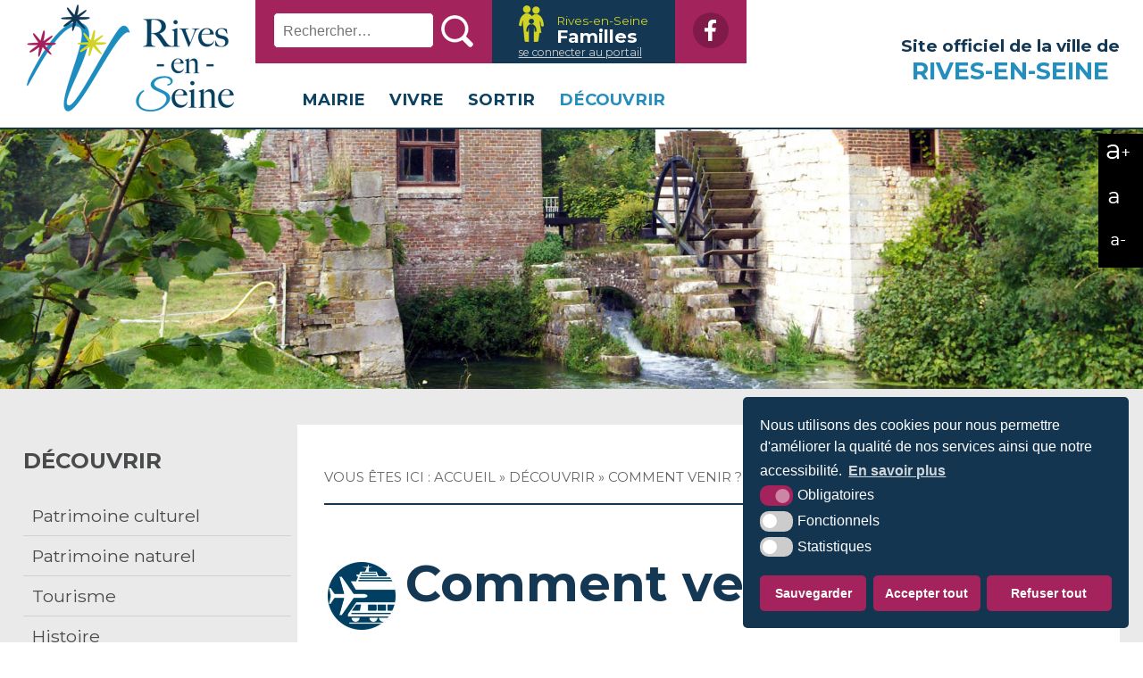

--- FILE ---
content_type: text/html; charset=UTF-8
request_url: https://www.rives-en-seine.fr/decouvrir/comment-venir/
body_size: 13335
content:
<!DOCTYPE html>
<html lang="fr">

<head>


<meta name='robots' content='index, follow, max-image-preview:large, max-snippet:-1, max-video-preview:-1'/>

	
	<title>Comment venir ? - Mairie de Rives-en-Seine</title>
	<link rel="canonical" href="https://www.rives-en-seine.fr/decouvrir/comment-venir/"/>
	<meta property="og:locale" content="fr_FR"/>
	<meta property="og:type" content="article"/>
	<meta property="og:title" content="Comment venir ? - Mairie de Rives-en-Seine"/>
	<meta property="og:description" content="Comment venir? Retrouvez ici les grands axes et transports possibles pour se rendre à Rives-en-Seine La commune nouvelle de Rives-en-Seine, qui regroupe les communes historiques de Villequier, Caudebec-en-Caux et Saint-Wandrille-Rançon, se situe en Normandie, entre Rouen et Le Havre, et En savoir plus"/>
	<meta property="og:url" content="https://www.rives-en-seine.fr/decouvrir/comment-venir/"/>
	<meta property="og:site_name" content="Mairie de Rives-en-Seine"/>
	<meta property="article:modified_time" content="2024-12-06T12:56:37+00:00"/>
	<meta property="og:image" content="https://www.rives-en-seine.fr//wp-content/uploads/2018/09/comment-venir.jpg"/>
	<meta name="twitter:card" content="summary_large_image"/>
	<meta name="twitter:label1" content="Durée de lecture estimée"/>
	<meta name="twitter:data1" content="1 minute"/>
	<script type="application/ld+json" class="yoast-schema-graph">{"@context":"https://schema.org","@graph":[{"@type":"WebPage","@id":"https://www.rives-en-seine.fr/decouvrir/comment-venir/","url":"https://www.rives-en-seine.fr/decouvrir/comment-venir/","name":"Comment venir ? - Mairie de Rives-en-Seine","isPartOf":{"@id":"https://www.rives-en-seine.fr/#website"},"primaryImageOfPage":{"@id":"https://www.rives-en-seine.fr/decouvrir/comment-venir/#primaryimage"},"image":{"@id":"https://www.rives-en-seine.fr/decouvrir/comment-venir/#primaryimage"},"thumbnailUrl":"https://www.rives-en-seine.fr//wp-content/uploads/2018/09/comment-venir.jpg","datePublished":"2018-07-03T17:33:56+00:00","dateModified":"2024-12-06T12:56:37+00:00","breadcrumb":{"@id":"https://www.rives-en-seine.fr/decouvrir/comment-venir/#breadcrumb"},"inLanguage":"fr-FR","potentialAction":[{"@type":"ReadAction","target":["https://www.rives-en-seine.fr/decouvrir/comment-venir/"]}]},{"@type":"ImageObject","inLanguage":"fr-FR","@id":"https://www.rives-en-seine.fr/decouvrir/comment-venir/#primaryimage","url":"https://www.rives-en-seine.fr//wp-content/uploads/2018/09/comment-venir.jpg","contentUrl":"https://www.rives-en-seine.fr//wp-content/uploads/2018/09/comment-venir.jpg"},{"@type":"BreadcrumbList","@id":"https://www.rives-en-seine.fr/decouvrir/comment-venir/#breadcrumb","itemListElement":[{"@type":"ListItem","position":1,"name":"Accueil","item":"https://www.rives-en-seine.fr/"},{"@type":"ListItem","position":2,"name":"Découvrir","item":"https://www.rives-en-seine.fr/decouvrir/"},{"@type":"ListItem","position":3,"name":"Comment venir ?"}]},{"@type":"WebSite","@id":"https://www.rives-en-seine.fr/#website","url":"https://www.rives-en-seine.fr/","name":"Mairie de Rives-en-Seine","description":"Site de la Mairie de Rives-en-Seine","potentialAction":[{"@type":"SearchAction","target":{"@type":"EntryPoint","urlTemplate":"https://www.rives-en-seine.fr/?s={search_term_string}"},"query-input":"required name=search_term_string"}],"inLanguage":"fr-FR"}]}</script>
	


<link rel='dns-prefetch' href='//fonts.googleapis.com'/>
<link rel="alternate" type="application/rss+xml" title="Mairie de Rives-en-Seine &raquo; Flux" href="https://www.rives-en-seine.fr/feed/"/>
<link rel="alternate" type="application/rss+xml" title="Mairie de Rives-en-Seine &raquo; Flux des commentaires" href="https://www.rives-en-seine.fr/comments/feed/"/>
<link rel='stylesheet' id='wp-block-library-css' href='https://www.rives-en-seine.fr/wp-includes/css/dist/block-library/style.min.css?ver=6.1' type='text/css' media='all'/>
<link rel='stylesheet' id='classic-theme-styles-css' href='https://www.rives-en-seine.fr/wp-includes/css/classic-themes.min.css?ver=1' type='text/css' media='all'/>
<style id='global-styles-inline-css' type='text/css'>
body{--wp--preset--color--black: #000000;--wp--preset--color--cyan-bluish-gray: #abb8c3;--wp--preset--color--white: #ffffff;--wp--preset--color--pale-pink: #f78da7;--wp--preset--color--vivid-red: #cf2e2e;--wp--preset--color--luminous-vivid-orange: #ff6900;--wp--preset--color--luminous-vivid-amber: #fcb900;--wp--preset--color--light-green-cyan: #7bdcb5;--wp--preset--color--vivid-green-cyan: #00d084;--wp--preset--color--pale-cyan-blue: #8ed1fc;--wp--preset--color--vivid-cyan-blue: #0693e3;--wp--preset--color--vivid-purple: #9b51e0;--wp--preset--gradient--vivid-cyan-blue-to-vivid-purple: linear-gradient(135deg,rgba(6,147,227,1) 0%,rgb(155,81,224) 100%);--wp--preset--gradient--light-green-cyan-to-vivid-green-cyan: linear-gradient(135deg,rgb(122,220,180) 0%,rgb(0,208,130) 100%);--wp--preset--gradient--luminous-vivid-amber-to-luminous-vivid-orange: linear-gradient(135deg,rgba(252,185,0,1) 0%,rgba(255,105,0,1) 100%);--wp--preset--gradient--luminous-vivid-orange-to-vivid-red: linear-gradient(135deg,rgba(255,105,0,1) 0%,rgb(207,46,46) 100%);--wp--preset--gradient--very-light-gray-to-cyan-bluish-gray: linear-gradient(135deg,rgb(238,238,238) 0%,rgb(169,184,195) 100%);--wp--preset--gradient--cool-to-warm-spectrum: linear-gradient(135deg,rgb(74,234,220) 0%,rgb(151,120,209) 20%,rgb(207,42,186) 40%,rgb(238,44,130) 60%,rgb(251,105,98) 80%,rgb(254,248,76) 100%);--wp--preset--gradient--blush-light-purple: linear-gradient(135deg,rgb(255,206,236) 0%,rgb(152,150,240) 100%);--wp--preset--gradient--blush-bordeaux: linear-gradient(135deg,rgb(254,205,165) 0%,rgb(254,45,45) 50%,rgb(107,0,62) 100%);--wp--preset--gradient--luminous-dusk: linear-gradient(135deg,rgb(255,203,112) 0%,rgb(199,81,192) 50%,rgb(65,88,208) 100%);--wp--preset--gradient--pale-ocean: linear-gradient(135deg,rgb(255,245,203) 0%,rgb(182,227,212) 50%,rgb(51,167,181) 100%);--wp--preset--gradient--electric-grass: linear-gradient(135deg,rgb(202,248,128) 0%,rgb(113,206,126) 100%);--wp--preset--gradient--midnight: linear-gradient(135deg,rgb(2,3,129) 0%,rgb(40,116,252) 100%);--wp--preset--duotone--dark-grayscale: url('#wp-duotone-dark-grayscale');--wp--preset--duotone--grayscale: url('#wp-duotone-grayscale');--wp--preset--duotone--purple-yellow: url('#wp-duotone-purple-yellow');--wp--preset--duotone--blue-red: url('#wp-duotone-blue-red');--wp--preset--duotone--midnight: url('#wp-duotone-midnight');--wp--preset--duotone--magenta-yellow: url('#wp-duotone-magenta-yellow');--wp--preset--duotone--purple-green: url('#wp-duotone-purple-green');--wp--preset--duotone--blue-orange: url('#wp-duotone-blue-orange');--wp--preset--font-size--small: 13px;--wp--preset--font-size--medium: 20px;--wp--preset--font-size--large: 36px;--wp--preset--font-size--x-large: 42px;--wp--preset--spacing--20: 0.44rem;--wp--preset--spacing--30: 0.67rem;--wp--preset--spacing--40: 1rem;--wp--preset--spacing--50: 1.5rem;--wp--preset--spacing--60: 2.25rem;--wp--preset--spacing--70: 3.38rem;--wp--preset--spacing--80: 5.06rem;}:where(.is-layout-flex){gap: 0.5em;}body .is-layout-flow > .alignleft{float: left;margin-inline-start: 0;margin-inline-end: 2em;}body .is-layout-flow > .alignright{float: right;margin-inline-start: 2em;margin-inline-end: 0;}body .is-layout-flow > .aligncenter{margin-left: auto !important;margin-right: auto !important;}body .is-layout-constrained > .alignleft{float: left;margin-inline-start: 0;margin-inline-end: 2em;}body .is-layout-constrained > .alignright{float: right;margin-inline-start: 2em;margin-inline-end: 0;}body .is-layout-constrained > .aligncenter{margin-left: auto !important;margin-right: auto !important;}body .is-layout-constrained > :where(:not(.alignleft):not(.alignright):not(.alignfull)){max-width: var(--wp--style--global--content-size);margin-left: auto !important;margin-right: auto !important;}body .is-layout-constrained > .alignwide{max-width: var(--wp--style--global--wide-size);}body .is-layout-flex{display: flex;}body .is-layout-flex{flex-wrap: wrap;align-items: center;}body .is-layout-flex > *{margin: 0;}:where(.wp-block-columns.is-layout-flex){gap: 2em;}.has-black-color{color: var(--wp--preset--color--black) !important;}.has-cyan-bluish-gray-color{color: var(--wp--preset--color--cyan-bluish-gray) !important;}.has-white-color{color: var(--wp--preset--color--white) !important;}.has-pale-pink-color{color: var(--wp--preset--color--pale-pink) !important;}.has-vivid-red-color{color: var(--wp--preset--color--vivid-red) !important;}.has-luminous-vivid-orange-color{color: var(--wp--preset--color--luminous-vivid-orange) !important;}.has-luminous-vivid-amber-color{color: var(--wp--preset--color--luminous-vivid-amber) !important;}.has-light-green-cyan-color{color: var(--wp--preset--color--light-green-cyan) !important;}.has-vivid-green-cyan-color{color: var(--wp--preset--color--vivid-green-cyan) !important;}.has-pale-cyan-blue-color{color: var(--wp--preset--color--pale-cyan-blue) !important;}.has-vivid-cyan-blue-color{color: var(--wp--preset--color--vivid-cyan-blue) !important;}.has-vivid-purple-color{color: var(--wp--preset--color--vivid-purple) !important;}.has-black-background-color{background-color: var(--wp--preset--color--black) !important;}.has-cyan-bluish-gray-background-color{background-color: var(--wp--preset--color--cyan-bluish-gray) !important;}.has-white-background-color{background-color: var(--wp--preset--color--white) !important;}.has-pale-pink-background-color{background-color: var(--wp--preset--color--pale-pink) !important;}.has-vivid-red-background-color{background-color: var(--wp--preset--color--vivid-red) !important;}.has-luminous-vivid-orange-background-color{background-color: var(--wp--preset--color--luminous-vivid-orange) !important;}.has-luminous-vivid-amber-background-color{background-color: var(--wp--preset--color--luminous-vivid-amber) !important;}.has-light-green-cyan-background-color{background-color: var(--wp--preset--color--light-green-cyan) !important;}.has-vivid-green-cyan-background-color{background-color: var(--wp--preset--color--vivid-green-cyan) !important;}.has-pale-cyan-blue-background-color{background-color: var(--wp--preset--color--pale-cyan-blue) !important;}.has-vivid-cyan-blue-background-color{background-color: var(--wp--preset--color--vivid-cyan-blue) !important;}.has-vivid-purple-background-color{background-color: var(--wp--preset--color--vivid-purple) !important;}.has-black-border-color{border-color: var(--wp--preset--color--black) !important;}.has-cyan-bluish-gray-border-color{border-color: var(--wp--preset--color--cyan-bluish-gray) !important;}.has-white-border-color{border-color: var(--wp--preset--color--white) !important;}.has-pale-pink-border-color{border-color: var(--wp--preset--color--pale-pink) !important;}.has-vivid-red-border-color{border-color: var(--wp--preset--color--vivid-red) !important;}.has-luminous-vivid-orange-border-color{border-color: var(--wp--preset--color--luminous-vivid-orange) !important;}.has-luminous-vivid-amber-border-color{border-color: var(--wp--preset--color--luminous-vivid-amber) !important;}.has-light-green-cyan-border-color{border-color: var(--wp--preset--color--light-green-cyan) !important;}.has-vivid-green-cyan-border-color{border-color: var(--wp--preset--color--vivid-green-cyan) !important;}.has-pale-cyan-blue-border-color{border-color: var(--wp--preset--color--pale-cyan-blue) !important;}.has-vivid-cyan-blue-border-color{border-color: var(--wp--preset--color--vivid-cyan-blue) !important;}.has-vivid-purple-border-color{border-color: var(--wp--preset--color--vivid-purple) !important;}.has-vivid-cyan-blue-to-vivid-purple-gradient-background{background: var(--wp--preset--gradient--vivid-cyan-blue-to-vivid-purple) !important;}.has-light-green-cyan-to-vivid-green-cyan-gradient-background{background: var(--wp--preset--gradient--light-green-cyan-to-vivid-green-cyan) !important;}.has-luminous-vivid-amber-to-luminous-vivid-orange-gradient-background{background: var(--wp--preset--gradient--luminous-vivid-amber-to-luminous-vivid-orange) !important;}.has-luminous-vivid-orange-to-vivid-red-gradient-background{background: var(--wp--preset--gradient--luminous-vivid-orange-to-vivid-red) !important;}.has-very-light-gray-to-cyan-bluish-gray-gradient-background{background: var(--wp--preset--gradient--very-light-gray-to-cyan-bluish-gray) !important;}.has-cool-to-warm-spectrum-gradient-background{background: var(--wp--preset--gradient--cool-to-warm-spectrum) !important;}.has-blush-light-purple-gradient-background{background: var(--wp--preset--gradient--blush-light-purple) !important;}.has-blush-bordeaux-gradient-background{background: var(--wp--preset--gradient--blush-bordeaux) !important;}.has-luminous-dusk-gradient-background{background: var(--wp--preset--gradient--luminous-dusk) !important;}.has-pale-ocean-gradient-background{background: var(--wp--preset--gradient--pale-ocean) !important;}.has-electric-grass-gradient-background{background: var(--wp--preset--gradient--electric-grass) !important;}.has-midnight-gradient-background{background: var(--wp--preset--gradient--midnight) !important;}.has-small-font-size{font-size: var(--wp--preset--font-size--small) !important;}.has-medium-font-size{font-size: var(--wp--preset--font-size--medium) !important;}.has-large-font-size{font-size: var(--wp--preset--font-size--large) !important;}.has-x-large-font-size{font-size: var(--wp--preset--font-size--x-large) !important;}
.wp-block-navigation a:where(:not(.wp-element-button)){color: inherit;}
:where(.wp-block-columns.is-layout-flex){gap: 2em;}
.wp-block-pullquote{font-size: 1.5em;line-height: 1.6;}
</style>
<link rel='stylesheet' id='wpa-css-css' href='https://www.rives-en-seine.fr/wp-content/plugins/honeypot/includes/css/wpa.css?ver=2.0.2' type='text/css' media='all'/>
<link rel='stylesheet' id='krea3-framework-css' href='https://www.rives-en-seine.fr/wp-content/plugins/Krea3Framework/public/css/krea3-framework-public.css?ver=1.3.4' type='text/css' media='all'/>
<link rel='stylesheet' id='krea3allmedias-classic-css' href='https://www.rives-en-seine.fr/wp-content/plugins/Krea3Allmedias/public/classic/css/krea3allmedias-public.css?ver=1.1.2' type='text/css' media='all'/>
<link rel='stylesheet' id='krea3-cartographie-css' href='https://www.rives-en-seine.fr/wp-content/plugins/Krea3Cartographie/public/css/krea3-cartographie-public.css?ver=5.2.5' type='text/css' media='all'/>
<link rel='stylesheet' id='jquery-ui-css-css' href='https://www.rives-en-seine.fr/wp-content/plugins/Krea3CustomPosts/admin/css/jquery-ui/base/jquery-ui.min.css?ver=2.4.5' type='text/css' media='screen'/>
<link rel='stylesheet' id='nsc_bar_nice-cookie-consent-css' href='https://www.rives-en-seine.fr/wp-content/plugins/Krea3RGPD/public/css/cookieNSCconsent.min.css?ver=0.3.0' type='text/css' media='all'/>
<link rel='stylesheet' id='bootstrap-grid-css' href='https://www.rives-en-seine.fr/wp-content/plugins/Krea3Trombinoscope/public/css/bootstrap-grid.min.css?ver=0.1.2' type='text/css' media='all'/>
<link rel='stylesheet' id='krea3-trombinoscope-css' href='https://www.rives-en-seine.fr/wp-content/plugins/Krea3Trombinoscope/public/css/krea3-trombi-public.css?ver=0.1.2' type='text/css' media='all'/>
<link rel='stylesheet' id='krea3-agenda-css' href='https://www.rives-en-seine.fr/wp-content/plugins/Krea3Agenda/public/css/krea3-agenda-public.css?ver=0.7.8' type='text/css' media='all'/>
<link rel='preload stylesheet' as='style' crossorigin id='krea3-fonts-css' href='https://fonts.googleapis.com/css?family=Montserrat%3Aregular%2C700%7COpen+Sans%3A300%2C300italic%2Cregular%2Citalic%2C600%2C600italic%2C700%2C700italic%2C800%2C800italic&#038;subset=latin%2Clatin-ext&#038;ver=3.0.1' type='text/css' media='all'/>
<link rel='stylesheet' id='krea3-style-css' href='https://www.rives-en-seine.fr/wp-content/themes/rives-en-seine/style.css?ver=3.0.1' type='text/css' media='all'/>
<link rel='stylesheet' id='krea3-responsive-menu-css' href='https://www.rives-en-seine.fr/wp-content/themes/rives-en-seine/assets/css/responsive_menu.css?ver=3.0.1' type='text/css' media='all'/>
<link rel='stylesheet' id='krea3-print-css' href='https://www.rives-en-seine.fr/wp-content/themes/rives-en-seine/assets/css/css_imprimante.css?ver=3.0.1' type='text/css' media='print'/>
<link rel='stylesheet' id='wp_mailjet_subscribe_widget-widget-front-styles-css' href='https://www.rives-en-seine.fr/wp-content/plugins/mailjet-for-wordpress/src/widget/css/front-widget.css?ver=5.2.25' type='text/css' media='all'/>
<script type='text/javascript' src='https://www.rives-en-seine.fr/wp-includes/js/jquery/jquery.min.js?ver=3.6.1' id='jquery-core-js'></script>
<script type='text/javascript' src='https://www.rives-en-seine.fr/wp-includes/js/jquery/jquery-migrate.min.js?ver=3.3.2' id='jquery-migrate-js'></script>
<script type='text/javascript' async="async" src='https://www.rives-en-seine.fr/wp-content/plugins/Krea3Framework/public/js/fontawesome.min.js?ver=1.3.4' id='fontawesome-all-js'></script>
<script type='text/javascript' src='https://www.rives-en-seine.fr/wp-content/plugins/Krea3Allmedias/public/classic/js/krea3allmedias-public.js?ver=1.1.2' id='krea3allmedias-classic-js'></script>
<link rel="https://api.w.org/" href="https://www.rives-en-seine.fr/wp-json/"/><link rel="alternate" type="application/json" href="https://www.rives-en-seine.fr/wp-json/wp/v2/pages/922"/><link rel="EditURI" type="application/rsd+xml" title="RSD" href="https://www.rives-en-seine.fr/xmlrpc.php?rsd"/>
<link rel="wlwmanifest" type="application/wlwmanifest+xml" href="https://www.rives-en-seine.fr/wp-includes/wlwmanifest.xml"/>
<meta name="generator" content="WordPress 6.1"/>
<link rel='shortlink' href='https://www.rives-en-seine.fr/?p=922'/>
<link rel="alternate" type="application/json+oembed" href="https://www.rives-en-seine.fr/wp-json/oembed/1.0/embed?url=https%3A%2F%2Fwww.rives-en-seine.fr%2Fdecouvrir%2Fcomment-venir%2F"/>
<link rel="alternate" type="text/xml+oembed" href="https://www.rives-en-seine.fr/wp-json/oembed/1.0/embed?url=https%3A%2F%2Fwww.rives-en-seine.fr%2Fdecouvrir%2Fcomment-venir%2F&#038;format=xml"/>
<link rel="icon" href="https://www.rives-en-seine.fr/wp-content/themes/rives-en-seine/assets/images/favicon.png" sizes="32x32"/>
<link rel="icon" href="https://www.rives-en-seine.fr/wp-content/themes/rives-en-seine/assets/images/favicon.png" sizes="192x192"/>
<link rel="apple-touch-icon" href="https://www.rives-en-seine.fr/wp-content/themes/rives-en-seine/assets/images/favicon.png"/>
<meta name="msapplication-TileImage" content="https://www.rives-en-seine.fr/wp-content/themes/rives-en-seine/assets/images/favicon.png"/>


<link rel="stylesheet" media="screen and (min-width:1024px)" href="https://www.rives-en-seine.fr/wp-content/themes/rives-en-seine/assets/css/css_very_big.css" type="text/css">
<link rel="stylesheet" media="screen and (max-width:1023px) and (min-width:891px)" href="https://www.rives-en-seine.fr/wp-content/themes/rives-en-seine/assets/css/css_big.css" type="text/css">
<link rel="stylesheet" media="screen and (max-width:890px) and (min-width:481px)" href="https://www.rives-en-seine.fr/wp-content/themes/rives-en-seine/assets/css/css_small.css" type="text/css">
<link rel="stylesheet" media="screen and (max-width:480px)" href="https://www.rives-en-seine.fr/wp-content/themes/rives-en-seine/assets/css/css_tiny.css" type="text/css">



<meta name="viewport" content="width=device-width, initial-scale=1">

</head>


<body class="page-template-default page page-id-922 page-child parent-pageid-79 wp-embed-responsive content-links-have-underlines rubrique-id-79">


<a id="haut_page"></a>

            <header role="banner" id="header">
		
		  
            	<div id="top-header" class="largeur92 no_print">
            	
            	
            	<div id="site-officiel">
					Site officiel de la ville de 
					<span>Rives-en-Seine</span>
				</div>
            	
            	
            	<a href="https://www.rives-en-seine.fr" id="logo-site" class="no_print"><img src="https://www.rives-en-seine.fr/wp-content/themes/rives-en-seine/assets/images/logo-site.png" alt="Rives-en-Seine"/></a>
            	
            		
            		<div id="barre-top-header">
            			
            			<div id="recherche-top">
            				<ul id="recherche_site">
                				<li id="search-2" class="widget widget_search"><form method="get" class="search-form" action="https://www.rives-en-seine.fr/">
				<label>
					<span class="screen-reader-text">Rechercher :</span>
					<input type="search" class="search-field" placeholder="Rechercher…" value="" name="s"/>
				</label>
				<input type="submit" class="search-submit" value="Rechercher"/>
			</form></li>
                   			</ul>
                   		</div>
                   		
						<a href="https://www.fast-enfance.fr/21/login" id="portail-famille" target="_blank" aria-label="Krea3 (nouvelle fenêtre)">
								<span id="icon-portail"></span>
								<div id="intitule-portail">
									Rives-en-Seine
									<span>
										Familles
									</span>
								</div>
								<span id="connexion-portail">se connecter au portail</span>		
						</a>
                   		
                   		<ul id="liens-sociaux-top">
							<li>
								<a href="https://www.facebook.com/rivesenseine" target="_blank" aria-label="Facebook (nouvelle fenêtre)">
									<i class="fab fa-facebook-f" aria-hidden="true" title="Voir la page Facebook"></i>
									<span class="sr-only">Voir la page Facebook</span>
								</a>
							</li>
						</ul>
                   		
                   	</div>
                   	
                   	<nav role="navigation" aria-label="Menu principal" id="menu-principal" class="no_print">
				                   	
               		<div id="menu" class="taille-texte-variable">
               
						<a class="toggleMenu" href="#">Menu</a>
						<ul id="nav"><li class="page_item page-item-0 niv-0 has_no_children"><a href="https://www.rives-en-seine.fr">Accueil</a></li><li class="page_item page-item-73 page_item_has_children niv-1 has_children"><a href="https://www.rives-en-seine.fr/mairie/">Mairie</a>
<ul class='children'>
	<li class="page_item page-item-224 niv-2 has_no_children"><a href="https://www.rives-en-seine.fr/mairie/demarches-administratives/">Démarches administratives</a></li>
	<li class="page_item page-item-12579 page_item_has_children niv-2 has_children"><a href="https://www.rives-en-seine.fr/mairie/rives-en-seine-de-demain-les-projets/">Rives-en-Seine de Demain : les projets !</a>
	<ul class='children'>
		<li class="page_item page-item-18507 niv-3 has_no_children"><a href="https://www.rives-en-seine.fr/mairie/rives-en-seine-de-demain-les-projets/amenagement-du-centre-bourg-de-saint-wandrille/">Aménagement du centre-bourg de Saint-Wandrille</a></li>
		<li class="page_item page-item-16374 niv-3 has_no_children"><a href="https://www.rives-en-seine.fr/mairie/rives-en-seine-de-demain-les-projets/participez-a-la-restauration-de-notre-dame/">Participez à la restauration de Notre-Dame</a></li>
		<li class="page_item page-item-12581 niv-3 has_no_children"><a href="https://www.rives-en-seine.fr/mairie/rives-en-seine-de-demain-les-projets/restaurant-de-saint-wandrille-rancon/">Restaurant de Saint Wandrille-Rançon</a></li>
		<li class="page_item page-item-12055 niv-3 has_no_children"><a href="https://www.rives-en-seine.fr/mairie/rives-en-seine-de-demain-les-projets/orfo/">Ravalement de façade obligatoire</a></li>
		<li class="page_item page-item-13142 niv-3 has_no_children"><a href="https://www.rives-en-seine.fr/mairie/rives-en-seine-de-demain-les-projets/ami-villequier-et-saint-wandrille/">AMI Villequier et Saint Wandrille</a></li>
		<li class="page_item page-item-17214 niv-3 has_no_children"><a href="https://www.rives-en-seine.fr/mairie/rives-en-seine-de-demain-les-projets/restructuration-de-lehpad/">Restructuration de l’EHPAD</a></li>
		<li class="page_item page-item-17242 niv-3 has_no_children"><a href="https://www.rives-en-seine.fr/mairie/rives-en-seine-de-demain-les-projets/label-patrimoine-de-la-reconstruction-en-normandie/">Label Patrimoine de la reconstruction en Normandie</a></li>
	</ul>
</li>
	<li class="page_item page-item-228 page_item_has_children niv-2 has_children"><a href="https://www.rives-en-seine.fr/mairie/conseil-municipal/">Conseil Municipal</a>
	<ul class='children'>
		<li class="page_item page-item-14219 niv-3 has_no_children"><a href="https://www.rives-en-seine.fr/mairie/conseil-municipal/composition-conseil-municipal/">Composition</a></li>
		<li class="page_item page-item-1020 niv-3 has_no_children"><a href="https://www.rives-en-seine.fr/mairie/conseil-municipal/deliberations-proces-verbaux-conseil-municipal/">Délibérations et procès-verbaux</a></li>
		<li class="page_item page-item-1262 niv-3 has_no_children"><a href="https://www.rives-en-seine.fr/mairie/conseil-municipal/permanences-des-elus/">Permanences des élus</a></li>
	</ul>
</li>
	<li class="page_item page-item-14229 page_item_has_children niv-2 has_children"><a href="https://www.rives-en-seine.fr/mairie/actes-de-lexecutif/">Actes de l&rsquo;exécutif</a>
	<ul class='children'>
		<li class="page_item page-item-14245 niv-3 has_no_children"><a href="https://www.rives-en-seine.fr/mairie/actes-de-lexecutif/decisions/">Décisions</a></li>
		<li class="page_item page-item-14247 niv-3 has_no_children"><a href="https://www.rives-en-seine.fr/mairie/actes-de-lexecutif/arretes/">Arrêtés</a></li>
	</ul>
</li>
	<li class="page_item page-item-11858 niv-2 has_no_children"><a href="https://www.rives-en-seine.fr/mairie/budget-communal/">Budget communal</a></li>
	<li class="page_item page-item-230 niv-2 has_no_children"><a href="https://www.rives-en-seine.fr/mairie/services-municipaux/">Services municipaux</a></li>
	<li class="page_item page-item-232 niv-2 has_no_children"><a href="https://www.rives-en-seine.fr/mairie/publications/">Publications</a></li>
	<li class="page_item page-item-234 page_item_has_children niv-2 has_children"><a href="https://www.rives-en-seine.fr/mairie/urbanisme/">Urbanisme</a>
	<ul class='children'>
		<li class="page_item page-item-1647 niv-3 has_no_children"><a href="https://www.rives-en-seine.fr/mairie/urbanisme/caux-seine-urbanisme/">Caux Seine Urbanisme</a></li>
		<li class="page_item page-item-1297 niv-3 has_no_children"><a href="https://www.rives-en-seine.fr/mairie/urbanisme/p-l-u/">P.L.U.</a></li>
		<li class="page_item page-item-9016 niv-3 has_no_children"><a href="https://www.rives-en-seine.fr/mairie/urbanisme/dispositif-denormandie/">Dispositif Denormandie</a></li>
		<li class="page_item page-item-20469 niv-3 has_no_children"><a href="https://www.rives-en-seine.fr/mairie/urbanisme/maison-de-lhabitat/">Maison de l&rsquo;Habitat</a></li>
	</ul>
</li>
	<li class="page_item page-item-236 niv-2 has_no_children"><a href="https://www.rives-en-seine.fr/mairie/marches-publics/">Marchés publics/Appels à projets</a></li>
	<li class="page_item page-item-238 niv-2 has_no_children"><a href="https://www.rives-en-seine.fr/mairie/communaute-dagglomeration/">Communauté d&rsquo;Agglomération</a></li>
</ul>
</li>
<li class="page_item page-item-75 page_item_has_children niv-1 has_children"><a href="https://www.rives-en-seine.fr/vivre/">Vivre</a>
<ul class='children'>
	<li class="page_item page-item-95 niv-2 has_no_children"><a href="https://www.rives-en-seine.fr/vivre/actualites/">Actualités</a></li>
	<li class="page_item page-item-1269 page_item_has_children niv-2 has_children"><a href="https://www.rives-en-seine.fr/vivre/developpement-durable/">Développement Durable</a>
	<ul class='children'>
		<li class="page_item page-item-14521 niv-3 has_no_children"><a href="https://www.rives-en-seine.fr/vivre/developpement-durable/france-renov/">France Rénov&rsquo;</a></li>
		<li class="page_item page-item-11068 niv-3 has_no_children"><a href="https://www.rives-en-seine.fr/vivre/developpement-durable/ruches-municipales/">Ruches municipales</a></li>
		<li class="page_item page-item-13121 niv-3 has_no_children"><a href="https://www.rives-en-seine.fr/vivre/developpement-durable/aides-dd/">Aides aux particuliers</a></li>
		<li class="page_item page-item-13118 niv-3 has_no_children"><a href="https://www.rives-en-seine.fr/vivre/developpement-durable/partenaires/">Partenaires</a></li>
		<li class="page_item page-item-13128 niv-3 has_no_children"><a href="https://www.rives-en-seine.fr/vivre/developpement-durable/zero-phyto/">Zéro Phyto</a></li>
	</ul>
</li>
	<li class="page_item page-item-240 page_item_has_children niv-2 has_children"><a href="https://www.rives-en-seine.fr/vivre/jeunesse/">Jeunesse</a>
	<ul class='children'>
		<li class="page_item page-item-788 niv-3 has_no_children"><a href="https://www.rives-en-seine.fr/vivre/jeunesse/ecoles/">Scolarité</a></li>
		<li class="page_item page-item-21842 niv-3 has_no_children"><a href="https://www.rives-en-seine.fr/vivre/jeunesse/guide-du-parent/">Guide du Parent</a></li>
		<li class="page_item page-item-821 niv-3 has_no_children"><a href="https://www.rives-en-seine.fr/vivre/jeunesse/restauration-scolaire/">Restauration scolaire</a></li>
		<li class="page_item page-item-823 niv-3 has_no_children"><a href="https://www.rives-en-seine.fr/vivre/jeunesse/mj4c-garderie/">MJ4C &#8211; Périscolaire</a></li>
		<li class="page_item page-item-831 niv-3 has_no_children"><a href="https://www.rives-en-seine.fr/vivre/jeunesse/transport-scolaire/">Transport scolaire</a></li>
		<li class="page_item page-item-844 niv-3 has_no_children"><a href="https://www.rives-en-seine.fr/vivre/jeunesse/multiaccueil-creche/">Multiaccueil / crèche</a></li>
		<li class="page_item page-item-866 niv-3 has_no_children"><a href="https://www.rives-en-seine.fr/vivre/jeunesse/relais-petite-enfance/">Relais Petite Enfance</a></li>
		<li class="page_item page-item-889 niv-3 has_no_children"><a href="https://www.rives-en-seine.fr/vivre/jeunesse/sport-ecole/">Sport à l&rsquo;école</a></li>
		<li class="page_item page-item-11515 niv-3 has_no_children"><a href="https://www.rives-en-seine.fr/vivre/jeunesse/allo-119/">Allô 119</a></li>
	</ul>
</li>
	<li class="page_item page-item-242 page_item_has_children niv-2 has_children"><a href="https://www.rives-en-seine.fr/vivre/solidarite/">Solidarité</a>
	<ul class='children'>
		<li class="page_item page-item-1664 niv-3 has_no_children"><a href="https://www.rives-en-seine.fr/vivre/solidarite/aides/">Aides de la Ville</a></li>
		<li class="page_item page-item-1666 niv-3 has_no_children"><a href="https://www.rives-en-seine.fr/vivre/solidarite/autres/">Associations &#038; organismes</a></li>
		<li class="page_item page-item-1662 niv-3 has_no_children"><a href="https://www.rives-en-seine.fr/vivre/solidarite/ccas/">CCAS</a></li>
		<li class="page_item page-item-25281 niv-3 has_no_children"><a href="https://www.rives-en-seine.fr/vivre/solidarite/actes-du-ccas/">Actes du CCAS</a></li>
		<li class="page_item page-item-15197 niv-3 has_no_children"><a href="https://www.rives-en-seine.fr/vivre/solidarite/allo-entraide/">Allo Entraide</a></li>
		<li class="page_item page-item-1668 niv-3 has_no_children"><a href="https://www.rives-en-seine.fr/vivre/solidarite/handicap/">Handicap</a></li>
		<li class="page_item page-item-10545 niv-3 has_no_children"><a href="https://www.rives-en-seine.fr/vivre/solidarite/ensemble-en-seine/">Ensemble en Seine</a></li>
	</ul>
</li>
	<li class="page_item page-item-2478 niv-2 has_no_children"><a href="https://www.rives-en-seine.fr/vivre/seniors/">Séniors</a></li>
	<li class="page_item page-item-244 niv-2 has_no_children"><a href="https://www.rives-en-seine.fr/vivre/deplacements/">Transports</a></li>
	<li class="page_item page-item-91 page_item_has_children niv-2 has_children"><a href="https://www.rives-en-seine.fr/vivre/economie/">Economie</a>
	<ul class='children'>
		<li class="page_item page-item-272 niv-3 has_no_children"><a href="https://www.rives-en-seine.fr/vivre/economie/commerces-et-services/">Commerces et services</a></li>
		<li class="page_item page-item-8156 niv-3 has_no_children"><a href="https://www.rives-en-seine.fr/vivre/economie/entreprises/">Entreprises</a></li>
		<li class="page_item page-item-11090 niv-3 has_no_children"><a href="https://www.rives-en-seine.fr/vivre/economie/emploi/">Emploi</a></li>
	</ul>
</li>
	<li class="page_item page-item-246 page_item_has_children niv-2 has_children"><a href="https://www.rives-en-seine.fr/vivre/cadre-de-vie/">Cadre de vie</a>
	<ul class='children'>
		<li class="page_item page-item-1655 niv-3 has_no_children"><a href="https://www.rives-en-seine.fr/vivre/cadre-de-vie/civisme/">Civisme</a></li>
		<li class="page_item page-item-1658 niv-3 has_no_children"><a href="https://www.rives-en-seine.fr/vivre/cadre-de-vie/fleurissement/">Fleurissement</a></li>
		<li class="page_item page-item-1464 niv-3 has_no_children"><a href="https://www.rives-en-seine.fr/vivre/cadre-de-vie/gestion-des-dechets/">Gestion des déchets</a></li>
		<li class="page_item page-item-1425 niv-3 has_no_children"><a href="https://www.rives-en-seine.fr/vivre/cadre-de-vie/reseaux/">Réseaux</a></li>
		<li class="page_item page-item-1362 niv-3 has_no_children"><a href="https://www.rives-en-seine.fr/vivre/cadre-de-vie/salles-municipales/">Salles Municipales</a></li>
		<li class="page_item page-item-1360 niv-3 has_no_children"><a href="https://www.rives-en-seine.fr/vivre/cadre-de-vie/animaux/">Animaux</a></li>
	</ul>
</li>
	<li class="page_item page-item-248 niv-2 has_no_children"><a href="https://www.rives-en-seine.fr/vivre/sante/">Santé</a></li>
	<li class="page_item page-item-250 niv-2 has_no_children"><a href="https://www.rives-en-seine.fr/vivre/securite/">Sécurité</a></li>
	<li class="page_item page-item-252 niv-2 has_no_children"><a href="https://www.rives-en-seine.fr/vivre/le-marche/">Le marché</a></li>
	<li class="page_item page-item-15385 niv-2 has_no_children"><a href="https://www.rives-en-seine.fr/vivre/citoyennete/">Citoyenneté</a></li>
</ul>
</li>
<li class="page_item page-item-77 page_item_has_children niv-1 has_children"><a href="https://www.rives-en-seine.fr/sortir/">Sortir</a>
<ul class='children'>
	<li class="page_item page-item-87 niv-2 has_no_children"><a href="https://www.rives-en-seine.fr/sortir/agenda/">Agenda</a></li>
	<li class="page_item page-item-89 niv-2 has_no_children"><a href="https://www.rives-en-seine.fr/sortir/associations/">Associations</a></li>
	<li class="page_item page-item-268 niv-2 has_no_children"><a href="https://www.rives-en-seine.fr/sortir/cinema/">Cinéma</a></li>
	<li class="page_item page-item-270 niv-2 has_no_children"><a href="https://www.rives-en-seine.fr/sortir/mediatheques/">Médiathèques</a></li>
	<li class="page_item page-item-256 page_item_has_children niv-2 has_children"><a href="https://www.rives-en-seine.fr/sortir/sport/">Sport</a>
	<ul class='children'>
		<li class="page_item page-item-1673 niv-3 has_no_children"><a href="https://www.rives-en-seine.fr/sortir/sport/exterieur/">Extérieur</a></li>
		<li class="page_item page-item-1671 niv-3 has_no_children"><a href="https://www.rives-en-seine.fr/sortir/sport/sport/">Intérieur</a></li>
	</ul>
</li>
	<li class="page_item page-item-1388 page_item_has_children niv-2 has_children"><a href="https://www.rives-en-seine.fr/sortir/jumelages/">Jumelages</a>
	<ul class='children'>
		<li class="page_item page-item-19577 niv-3 has_no_children"><a href="https://www.rives-en-seine.fr/sortir/jumelages/programme-du-jumelage/">Programme du Jumelage</a></li>
		<li class="page_item page-item-19560 niv-3 has_no_children"><a href="https://www.rives-en-seine.fr/sortir/jumelages/comptes-rendus-du-jumelage/">Comptes-rendus du jumelage</a></li>
	</ul>
</li>
	<li class="page_item page-item-4821 niv-2 has_no_children"><a href="https://www.rives-en-seine.fr/sortir/musees/">Musées</a></li>
	<li class="page_item page-item-4828 niv-2 has_no_children"><a href="https://www.rives-en-seine.fr/sortir/vie-culturelle/">Vie culturelle</a></li>
</ul>
</li>
<li class="page_item page-item-79 page_item_has_children current_page_ancestor current_page_parent niv-1 has_children"><a href="https://www.rives-en-seine.fr/decouvrir/">Découvrir</a>
<ul class='children'>
	<li class="page_item page-item-258 niv-2 has_no_children"><a href="https://www.rives-en-seine.fr/decouvrir/patrimoine-culturel/">Patrimoine culturel</a></li>
	<li class="page_item page-item-260 niv-2 has_no_children"><a href="https://www.rives-en-seine.fr/decouvrir/patrimoine-naturel/">Patrimoine naturel</a></li>
	<li class="page_item page-item-262 page_item_has_children niv-2 has_children"><a href="https://www.rives-en-seine.fr/decouvrir/tourisme/">Tourisme</a>
	<ul class='children'>
		<li class="page_item page-item-11048 niv-3 has_no_children"><a href="https://www.rives-en-seine.fr/decouvrir/tourisme/webcam/">Webcam</a></li>
		<li class="page_item page-item-24900 niv-3 has_no_children"><a href="https://www.rives-en-seine.fr/decouvrir/tourisme/decouvrez-la-commune-avec-un-greeter/">Découvrez la commune avec un greeter</a></li>
	</ul>
</li>
	<li class="page_item page-item-264 page_item_has_children niv-2 has_children"><a href="https://www.rives-en-seine.fr/decouvrir/histoire/">Histoire</a>
	<ul class='children'>
		<li class="page_item page-item-1744 niv-3 has_no_children"><a href="https://www.rives-en-seine.fr/decouvrir/histoire/caudebec-en-caux/">Caudebec-en-Caux</a></li>
		<li class="page_item page-item-1742 niv-3 has_no_children"><a href="https://www.rives-en-seine.fr/decouvrir/histoire/villequier/">Villequier</a></li>
		<li class="page_item page-item-1746 niv-3 has_no_children"><a href="https://www.rives-en-seine.fr/decouvrir/histoire/saint-wandrille-rancon/">Saint-Wandrille-Rançon</a></li>
	</ul>
</li>
	<li class="page_item page-item-266 niv-2 has_no_children"><a href="https://www.rives-en-seine.fr/decouvrir/rives-seine-bref/">Rives-en-Seine, en bref</a></li>
	<li class="page_item page-item-922 current_page_item niv-2 has_no_children"><a href="https://www.rives-en-seine.fr/decouvrir/comment-venir/" aria-current="page">Comment venir ?</a></li>
</ul>
</li>
<li class="page_item page-item-81 niv-1 has_no_children"><a href="https://www.rives-en-seine.fr/contact/">Contact</a></li>
<li class="page_item page-item-114 niv-1 has_no_children"><a href="https://www.rives-en-seine.fr/newsletter/">Newsletter</a></li>
<li class="page_item page-item-110 niv-1 has_no_children"><a href="https://www.rives-en-seine.fr/carte-interactive/">Carte interactive</a></li>
<li class="page_item page-item-13882 niv-1 has_no_children"><a href="https://www.rives-en-seine.fr/accessibilite/">Accessibilité</a></li>
<li class="page_item page-item-85 niv-1 has_no_children"><a href="https://www.rives-en-seine.fr/mentions-legales/">Mentions légales</a></li>
<li class="page_item page-item-13883 niv-1 has_no_children"><a href="https://www.rives-en-seine.fr/plan-du-site-2/">Plan du site</a></li>
</ul>               			<div class="clearer"></div>
                
 		    		</div>
              
            		</nav>
                   	
                   	<div class="clearer"></div>
                   	
                   	
				</div>
         
         
				
          
            
           </header>
           
           
           <div id="taille_texte"><span>Taille du texte</span><a class="jfontsize-button" id="jfontsize-p" href="#"><img src="https://www.rives-en-seine.fr/wp-content/themes/rives-en-seine/assets/images/taille_texte_plus.png" alt="Augmenter la taille du texte"/></a><a class="jfontsize-button" id="jfontsize-d" href="#"><img src="https://www.rives-en-seine.fr/wp-content/themes/rives-en-seine/assets/images/taille_texte_defaut.png" alt="Revenir à la taille du texte par défaut"/></a><a class="jfontsize-button" id="jfontsize-m" href="#"><img src="https://www.rives-en-seine.fr/wp-content/themes/rives-en-seine/assets/images/taille_texte_moins.png" alt="Réduire la taille du texte"/></a></div><script type="text/javascript">jQuery(function($){$('.taille-texte-variable').jfontsize({btnMinusClasseId:'#jfontsize-m',btnDefaultClasseId:'#jfontsize-d',btnPlusClasseId:'#jfontsize-p'});});</script> 
          			
<div id="image-header-page" class="no_print">
<img width="2200" height="500" src="https://www.rives-en-seine.fr/wp-content/uploads/2018/03/img-header-page-moulin.jpg" class="attachment-image-header-page size-image-header-page" alt="Rives-en-Seine " decoding="async" loading="lazy" srcset="https://www.rives-en-seine.fr/wp-content/uploads/2018/03/img-header-page-moulin.jpg 2200w, https://www.rives-en-seine.fr/wp-content/uploads/2018/03/img-header-page-moulin-300x68.jpg 300w, https://www.rives-en-seine.fr/wp-content/uploads/2018/03/img-header-page-moulin-768x175.jpg 768w, https://www.rives-en-seine.fr/wp-content/uploads/2018/03/img-header-page-moulin-1024x233.jpg 1024w, https://www.rives-en-seine.fr/wp-content/uploads/2018/03/img-header-page-moulin-150x34.jpg 150w" sizes="(max-width: 2200px) 100vw, 2200px" title="Rives-en-Seine "/>	
</div>
			
<main role="main" class="taille-texte-variable" id="main-page">

<div id="ancre-contenu"></div>


<div id="la-page" class="largeur92">
		

		<div id="gauche" class="no_print taille-texte-variable">
        
              <div class="sidebar" id="sidebar-pages">
		<ul id="menu_pages"><li class="pagenav">Découvrir<ul><li class="page_item page-item-258 niv-2 has_no_children"><a href="https://www.rives-en-seine.fr/decouvrir/patrimoine-culturel/">Patrimoine culturel</a></li>
<li class="page_item page-item-260 niv-2 has_no_children"><a href="https://www.rives-en-seine.fr/decouvrir/patrimoine-naturel/">Patrimoine naturel</a></li>
<li class="page_item page-item-262 page_item_has_children niv-2 has_children"><a href="https://www.rives-en-seine.fr/decouvrir/tourisme/">Tourisme</a>
<ul class='children'>
	<li class="page_item page-item-11048 niv-3 has_no_children"><a href="https://www.rives-en-seine.fr/decouvrir/tourisme/webcam/">Webcam</a></li>
	<li class="page_item page-item-24900 niv-3 has_no_children"><a href="https://www.rives-en-seine.fr/decouvrir/tourisme/decouvrez-la-commune-avec-un-greeter/">Découvrez la commune avec un greeter</a></li>
</ul>
</li>
<li class="page_item page-item-264 page_item_has_children niv-2 has_children"><a href="https://www.rives-en-seine.fr/decouvrir/histoire/">Histoire</a>
<ul class='children'>
	<li class="page_item page-item-1744 niv-3 has_no_children"><a href="https://www.rives-en-seine.fr/decouvrir/histoire/caudebec-en-caux/">Caudebec-en-Caux</a></li>
	<li class="page_item page-item-1742 niv-3 has_no_children"><a href="https://www.rives-en-seine.fr/decouvrir/histoire/villequier/">Villequier</a></li>
	<li class="page_item page-item-1746 niv-3 has_no_children"><a href="https://www.rives-en-seine.fr/decouvrir/histoire/saint-wandrille-rancon/">Saint-Wandrille-Rançon</a></li>
</ul>
</li>
<li class="page_item page-item-266 niv-2 has_no_children"><a href="https://www.rives-en-seine.fr/decouvrir/rives-seine-bref/">Rives-en-Seine, en bref</a></li>
<li class="page_item page-item-922 current_page_item niv-2 has_no_children"><a href="https://www.rives-en-seine.fr/decouvrir/comment-venir/" aria-current="page">Comment venir ?</a></li>
</ul></li></ul> 

</div> 
      
        </div>

        <div id="content">
        
        <div id="ligne-outils" class="no_print">
   
   <div id="fil_ariane" itemscope itemtype="http://schema.org/BreadcrumbList">Vous êtes ici : <span itemprop="itemListElement" itemscope itemtype="http://schema.org/ListItem"><a title="Mairie de Rives-en-Seine" href="https://www.rives-en-seine.fr" class="fil_site" itemprop="item"><span itemprop="name">Accueil</span></a><meta itemprop="position" content="1"/></span> &raquo; <span itemprop="itemListElement" itemscope itemtype="http://schema.org/ListItem"><a title="Aller à Découvrir" href="https://www.rives-en-seine.fr/decouvrir/" class="fil_rub" itemprop="item"><span itemprop="name">Découvrir</span></a><meta itemprop="position" content="2"></span> &raquo; <span id='fil_page'>Comment venir ?</span></div>    
	<div id="outils">                                  
              <div id="share_buttons"><a id="facebook_share" href="http://www.facebook.com/sharer.php?u=https://www.rives-en-seine.fr/decouvrir/comment-venir/" target="_blank"><i class="fab fa-facebook-f" title="Partager sur Facebook"></i> <span class="sr-only">Partager sur Facebook</span></a><a id="twitter_share" href="http://twitter.com/share?url=https://www.rives-en-seine.fr/decouvrir/comment-venir/&amp;text=Comment+venir+%3F" target="_blank"><i class="fab fa-twitter" title="Partager sur Twitter"></i> <span class="sr-only">Partager sur Twitter</span></a><a href="#" onclick="window.print()" title="Cliquer ici pour imprimer la page"><i class="fas fa-print"></i><span class="sr-only">Imprimer la page</span></a></div>                
               
                      
	</div> 
    
    <div class="clearer"></div>
    
</div>        
        <div class="taille-texte-variable"> 
        

            
          
            <h1><a href="https://www.rives-en-seine.fr//wp-content/uploads/2018/09/comment-venir.jpg"><img decoding="async" class="alignleft wp-image-1968" src="https://www.rives-en-seine.fr//wp-content/uploads/2018/09/comment-venir.jpg" alt="" width="84" height="84" srcset="https://www.rives-en-seine.fr/wp-content/uploads/2018/09/comment-venir.jpg 390w, https://www.rives-en-seine.fr/wp-content/uploads/2018/09/comment-venir-150x150.jpg 150w, https://www.rives-en-seine.fr/wp-content/uploads/2018/09/comment-venir-300x300.jpg 300w, https://www.rives-en-seine.fr/wp-content/uploads/2018/09/comment-venir-55x55.jpg 55w, https://www.rives-en-seine.fr/wp-content/uploads/2018/09/comment-venir-350x350.jpg 350w" sizes="(max-width: 84px) 100vw, 84px"/></a>Comment venir?</h1>
<blockquote><p>Retrouvez ici les grands axes et transports possibles pour se rendre à Rives-en-Seine</p></blockquote>
<p>La commune nouvelle de Rives-en-Seine, qui regroupe les communes historiques de Villequier, Caudebec-en-Caux et Saint-Wandrille-Rançon, se situe en Normandie, entre Rouen et Le Havre, et proche des villes de Yvetot, Lillebonne,  etc.</p>
<h2>Les gares les plus proches:</h2>
<p><a href="https://www.gares-sncf.com/fr/gare/fryve/yvetot" target="_blank" rel="noopener">La Gare d&rsquo;Yvetot</a></p>
<p><a href="https://www.gares-sncf.com/fr/gare/frurd/rouen-rive-droite" target="_blank" rel="noopener">La Gare de Rouen</a></p>
<p>&nbsp;</p>
<h2>Les bus qui viennent à Rives-en-Seine:</h2>
<p><a href="https://www.rives-en-seine.fr//wp-content/uploads/2018/07/ligne10-caudebec-yvetot.pdf" target="_blank" rel="noopener">Ligne 10 &gt; Caudebec ↔</a><a href="https://www.rives-en-seine.fr//wp-content/uploads/2018/07/ligne10-caudebec-yvetot.pdf"> Yvetot</a></p>
<div class="clearer"></div>
<p><a href="https://www.rives-en-seine.fr//wp-content/uploads/2018/07/ligne20-caudebec-lehavre.pdf" target="_blank" rel="noopener">Ligne 20 &gt; Caudebec ↔ Le Havre</a></p>
<div class="clearer"></div>
<p><a href="https://www.rives-en-seine.fr//wp-content/uploads/2018/07/ligne30-caudebec-rouen.pdf" target="_blank" rel="noopener">Ligne 30 &gt; Caudebec </a><a href="https://www.rives-en-seine.fr//wp-content/uploads/2018/07/ligne10-caudebec-yvetot.pdf">↔</a><a href="https://www.rives-en-seine.fr//wp-content/uploads/2018/07/ligne30-caudebec-rouen.pdf"> Rouen</a></p>
<p>&nbsp;</p>
<h2>Les autoroutes à proximité:</h2>
<p>A 13 de Paris ou de Caen</p>
<p>A 29 de Amiens</p>
<p>A 131 du Havre</p>
<h2>Les aéroports les plus proches :</h2>
<p><a href="http://www.lehavre.aeroport.fr/" target="_blank" rel="noopener">Aéroport Le Havre &#8211; Octeville</a></p>
<p><a href="https://www.aeroport-rouen.fr/" target="_blank" rel="noopener">Aéroport Rouen &#8211; Boos</a></p>
<p><a href="https://www.deauville.aeroport.fr/" target="_blank" rel="noopener">Aéroport Deauville</a></p>
<p><a href="http://caen.aeroport.fr/" target="_blank" rel="noopener">Aéroport Caen</a></p>
<p><a href="https://www.aeroportparisbeauvais.com/passagers/" target="_blank" rel="noopener">Aéroport Beauvais</a></p>
<p><a href="https://www.parisaeroport.fr/" target="_blank" rel="noopener">Aéroports Paris &#8211; Orly et Charles de Gaulle</a></p>
<p>&nbsp;</p>
<p>&nbsp;</p>
<p>&nbsp;</p>
<blockquote>
<p style="text-align: center;"><a href="https://www.rives-en-seine.fr//vivre/deplacements/" target="_blank" rel="noopener">Voir aussi la page « Déplacements »</a></p>
</blockquote>
                

         </div>
            
  		 </div>

    
    
    <div class="clearer"></div>

</div>


 <div id="fond-acces-rapides" class="no_print">
        
		<div id="acces-rapides" class="largeur92">

			<div id="gauche-acces-rapides">

				<h2>En 1 clic <span></span></h2>

				<ul>
					<li id="acces1"><a href="https://www.rives-en-seine.fr/mairie/demarches-administratives/"><span class="icon-acces"></span><span class="intitule-acces">Démarches <span class="span-saut">en ligne</span></span></a></li>
					<li id="acces2"><a href="https://www.rives-en-seine.fr/mairie/marches-publics/"><span class="icon-acces"></span><span class="intitule-acces">Marchés <span class="span-saut">publics</span></span></a></li>
					<li id="acces3"><a href="https://www.rives-en-seine.fr/carte-interactive/"><span class="icon-acces"></span><span class="intitule-acces">Carte <span class="span-saut">interactive</span></span></a></li>
					
					
					<li id="acces5"><a href="https://www.rives-en-seine.fr/vivre/le-marche/"><span class="icon-acces"></span><span class="intitule-acces">Le marché <span class="span-saut">du samedi</span></span></a></li>
					
					<li id="acces7"><a href="https://www.rives-en-seine.fr/sortir/agenda/"><span class="icon-acces"></span><span class="intitule-acces">Agenda</span></a></li>
				</ul>
				
				<div class="clearer"></div>

			</div>


			<div id="droite-acces-rapides">

				
				<ul id="inscription-newsletter">
           			

<div class="mailjet_widget_front_container">
    
    
    <div id="mailjet-widget-title-wrap">
            <h2 class="widgettitle">Newsletter</h2>
    </div>
    

    
    <form method="post" action="" id="mailjetSubscriptionForm" name="wp_mailjet_subscribe_widget-2">

        
        <div class="mailjet-widget-form-group">
            <input type="email" name="subscription_email" id="mailjet_widget_email" required="required" placeholder="* votre@email.com">
            <input type="hidden" name="subscription_locale" id="mailjet_widget_locale" value="fr_FR">
            <input type="hidden" name="action" value="send_mailjet_subscription_form">
        </div>
                <input type="hidden" name="widget_id" value="wp_mailjet_subscribe_widget-2">
        <input type="submit" value="OK">
    </form>
    <span class="mailjet_widget_form_message"></span>
</div>
 
		  		</ul>
				
				
				

					
						
		  		
		  		
				<p>Abonnez-vous pour ne rien rater de l’actualité de la ville&nbsp;!</p>

			</div>


		</div>
   
    </div>

 

</main>


<footer role="contentinfo" class="no_print taille-texte-variable">
	

		<div id="mairies-footer" class="largeur92">
		
					<div id="titre-mairies-footer">
						
						<a href="https://www.rives-en-seine.fr" id="logo-footer" class="no_print"><img src="https://www.rives-en-seine.fr/wp-content/themes/rives-en-seine/assets/images/logo-footer.png" alt="Rives-en-Seine"/></a>
						
						<h2>3 mairies déléguées <span>à votre service</span></h2>
						
					</div>
			

					<div class="coordonnees"> 

							<div class="adresse-postale">
								<h3>Caudebec-en-Caux</h3>
								1 Avenue Winston Churchill - BP 3<br>
								Caudebec-en-Caux<br>
								76490 Rives-en-Seine
							</div>

							<a href="tel:+33235959010" class="tel-footer">
							Tél. : 02 35 95 90 10
							</a>
							
							<div class="fax-footer">
							Fax : 02 35 95 90 26
							</div>

							<a href="https://www.rives-en-seine.fr/contact/" class="contact-footer">
							 <span id="icon-contact-footer"></span> Contact et horaires
							</a> 

					</div>
                   
                   <div class="coordonnees"> 

							<div class="adresse-postale">
							
								<h3>Saint-Wandrille-Rançon</h3>
								15, rue des Caillettes<br>
								Saint-Wandrille-Rançon<br>
								76490 Rives-en-Seine
							</div>

							<a href="tel:+33235961089" class="tel-footer">
							Tél. : 02 35 96 10 89
							</a>
							
							<div class="fax-footer">
							Fax : 02 35 96 41 96 
							</div>

							<a href="https://www.rives-en-seine.fr/contact/" class="contact-footer">
							 <span id="icon-contact-footer"></span> Contact et horaires
							</a> 

					</div>
                  
                  <div class="coordonnees"> 

							<div class="adresse-postale">
								<h3>Villequier</h3>
								10, rue du Président René Coty<br>
								Villequier<br>
								76490 Rives-en-Seine
							</div>

							<a href="tel:+33235567825" class="tel-footer">
							Tél. : 02 35 56 78 25
							</a>
							
							<div class="fax-footer">
							Fax : 02 35 56 56 56
							</div>

							<a href="https://www.rives-en-seine.fr/contact/" class="contact-footer">
							 <span id="icon-contact-footer"></span> Contact et horaires
							</a> 

					</div>
                   
                   
			<div class="clearer"></div>
                    
    		
      </div>
                      
      <div id="bottom-footer">
           		
           		<ul id="menu_footer">
            			<li>
               				<a href="https://www.rives-en-seine.fr/plan-du-site/">Plan du site</a>
               			</li>
                		<li>
                			<a href="https://www.rives-en-seine.fr/mentions-legales/">Mentions l&eacute;gales</a>
                		</li>
                		<li>
                			<a href="https://www.rives-en-seine.fr/accessibilite/">Accessibilité</a>
                		</li>
                		<li>
                			<a href="http://www.krea3.fr" target="_blank" aria-label="Krea3 (nouvelle fenêtre)">
                			<img src="https://www.rives-en-seine.fr/wp-content/themes/rives-en-seine/assets/images/logo_krea3.gif" alt="krea3 agence web normandie" title="krea3 agence web normandie"/> 
								<span>Krea3</span> 
                			<img src="https://www.rives-en-seine.fr/wp-content/themes/rives-en-seine/assets/images/icon-responsive.png" alt="krea3 sites web responsive design" title="krea3 sites web responsive design"/>
                			</a>
                		</li>
        		</ul>	 
           		
       </div>
                                 
                      

</footer>
        
        
<div id="fond-bas-footer">         
	<div id="bas-footer" class="no_print decalage-pour-menu">

		
        
		<ul id="partenaires-footer">
			<li><a href="https://www.normandie.fr/" target="_blank" aria-label="Région Normandie (nouvelle fenêtre)"><img src="https://www.rives-en-seine.fr/wp-content/themes/rives-en-seine/assets/images/partenaires_01.png" alt="Région Normandie"/></a></li>
			<li><a href="https://www.seinemaritime.fr/" target="_blank" aria-label="SeineMaritime.fr (nouvelle fenêtre)"><img src="https://www.rives-en-seine.fr/wp-content/themes/rives-en-seine/assets/images/partenaires_02.png" alt="Département Seine Maritime"/></a></li>
			<li><a href="http://www.pnr-seine-normande.com/" target="_blank" aria-label="Parc naturel régional des boucles de la Seine Normande (nouvelle fenêtre)"><img src="https://www.rives-en-seine.fr/wp-content/themes/rives-en-seine/assets/images/partenaires_03.png" alt="Parc naturel régional des boucles de la Seine Normande"/></a></li>
			<li><a href="http://www.cauxseine.fr/" target="_blank" aria-label="Caux Seine Agglo (nouvelle fenêtre)"><img src="https://www.rives-en-seine.fr/wp-content/themes/rives-en-seine/assets/images/partenaires_04.png" alt="Caux Seine Agglo"/></a></li>
			<li><a href="https://www.service-public.fr/" target="_blank" aria-label="Service-Public.fr (nouvelle fenêtre)"><img src="https://www.rives-en-seine.fr/wp-content/themes/rives-en-seine/assets/images/partenaires_05.png" alt="Service-Public.fr"/></a></li>
			<li><a href="https://storymaps.arcgis.com/stories/d345964acf514101879083fd7c9151ad" target="_blank" aria-label="Patrimoine de la reconstruction en Normandie (nouvelle fenêtre)"><img src="https://www.rives-en-seine.fr/wp-content/themes/rives-en-seine/assets/images/exe-logo-rvb.png" alt="Patrimoine de la reconstruction en Normandie"/></a></li>
			<li><a href="https://www.horizon-fm.fr/" target="_blank" aria-label="Caux Seine Agglo (nouvelle fenêtre)"><img src="https://www.rives-en-seine.fr/wp-content/themes/rives-en-seine/assets/images/horizon.png" alt="Horizon FM"/></a></li>
			<li><a href="https://empreintes-citoyennes.fr/demarche-villages-et-villes-citoyennes/" target="_blank" aria-label="Caux Seine Agglo (nouvelle fenêtre)"><img src="https://www.rives-en-seine.fr/wp-content/themes/rives-en-seine/assets/images/ville-citoyenne.png" alt="Ville Citoyenne"/></a></li>
		</ul>
	
	
	</div>

</div>
         
          
        <script src="https://www.rives-en-seine.fr/wp-content/themes/rives-en-seine/assets/js/google_map_styles.js"></script>
      

           
           
		  <div id="scroll" class="scroll no_print"><a href="#">&uarr;</a></div>     
        
	
<script async src='https://www.googletagmanager.com/gtag/js?id=G-MX4ZTFH414'></script>
<script>window.dataLayer=window.dataLayer||[];function gtag(){dataLayer.push(arguments);}gtag('js',new Date());gtag('config','G-MX4ZTFH414');</script>
<script type='text/javascript' src='https://www.rives-en-seine.fr/wp-content/plugins/honeypot/includes/js/wpa.js?ver=2.0.2' id='wpascript-js'></script>
<script type='text/javascript' id='wpascript-js-after'>wpa_field_info={"wpa_field_name":"hsoprf5469","wpa_field_value":456161,"wpa_add_test":"no"}</script>
<script type='text/javascript' id='krea3-framework-js-extra'>//<![CDATA[
var framework={"scrolltop":"200","admin_ajax_url":"https:\/\/www.rives-en-seine.fr\/wp-admin\/admin-ajax.php"};var framework={"scrolltop":"200","admin_ajax_url":"https:\/\/www.rives-en-seine.fr\/wp-admin\/admin-ajax.php"};
//]]></script>
<script type='text/javascript' src='https://www.rives-en-seine.fr/wp-content/plugins/Krea3Framework/public/js/krea3-framework-public.js?ver=1.3.4' id='krea3-framework-js'></script>
<script type='text/javascript' src='https://www.rives-en-seine.fr/wp-includes/js/jquery/ui/core.min.js?ver=1.13.2' id='jquery-ui-core-js'></script>
<script type='text/javascript' src='https://www.rives-en-seine.fr/wp-includes/js/jquery/ui/datepicker.min.js?ver=1.13.2' id='jquery-ui-datepicker-js'></script>
<script type='text/javascript' id='jquery-ui-datepicker-js-after'>jQuery(function(jQuery){jQuery.datepicker.setDefaults({"closeText":"Fermer","currentText":"Aujourd\u2019hui","monthNames":["janvier","f\u00e9vrier","mars","avril","mai","juin","juillet","ao\u00fbt","septembre","octobre","novembre","d\u00e9cembre"],"monthNamesShort":["Jan","F\u00e9v","Mar","Avr","Mai","Juin","Juil","Ao\u00fbt","Sep","Oct","Nov","D\u00e9c"],"nextText":"Suivant","prevText":"Pr\u00e9c\u00e9dent","dayNames":["dimanche","lundi","mardi","mercredi","jeudi","vendredi","samedi"],"dayNamesShort":["dim","lun","mar","mer","jeu","ven","sam"],"dayNamesMin":["D","L","M","M","J","V","S"],"dateFormat":"d MM yy","firstDay":1,"isRTL":false});});</script>
<script type='text/javascript' src='https://www.rives-en-seine.fr/wp-includes/js/jquery/ui/menu.min.js?ver=1.13.2' id='jquery-ui-menu-js'></script>
<script type='text/javascript' src='https://www.rives-en-seine.fr/wp-includes/js/dist/vendor/regenerator-runtime.min.js?ver=0.13.9' id='regenerator-runtime-js'></script>
<script type='text/javascript' src='https://www.rives-en-seine.fr/wp-includes/js/dist/vendor/wp-polyfill.min.js?ver=3.15.0' id='wp-polyfill-js'></script>
<script type='text/javascript' src='https://www.rives-en-seine.fr/wp-includes/js/dist/dom-ready.min.js?ver=392bdd43726760d1f3ca' id='wp-dom-ready-js'></script>
<script type='text/javascript' src='https://www.rives-en-seine.fr/wp-includes/js/dist/hooks.min.js?ver=4169d3cf8e8d95a3d6d5' id='wp-hooks-js'></script>
<script type='text/javascript' src='https://www.rives-en-seine.fr/wp-includes/js/dist/i18n.min.js?ver=9e794f35a71bb98672ae' id='wp-i18n-js'></script>
<script type='text/javascript' id='wp-i18n-js-after'>wp.i18n.setLocaleData({'text direction\u0004ltr':['ltr']});</script>
<script type='text/javascript' id='wp-a11y-js-translations'>(function(domain,translations){var localeData=translations.locale_data[domain]||translations.locale_data.messages;localeData[""].domain=domain;wp.i18n.setLocaleData(localeData,domain);})("default",{"translation-revision-date":"2022-08-20 10:31:05+0000","generator":"GlotPress\/4.0.0-alpha.1","domain":"messages","locale_data":{"messages":{"":{"domain":"messages","plural-forms":"nplurals=2; plural=n > 1;","lang":"fr"},"Notifications":["Notifications"]}},"comment":{"reference":"wp-includes\/js\/dist\/a11y.js"}});</script>
<script type='text/javascript' src='https://www.rives-en-seine.fr/wp-includes/js/dist/a11y.min.js?ver=ecce20f002eda4c19664' id='wp-a11y-js'></script>
<script type='text/javascript' id='jquery-ui-autocomplete-js-extra'>//<![CDATA[
var uiAutocompleteL10n={"noResults":"Aucun r\u00e9sultat.","oneResult":"Un r\u00e9sultat trouv\u00e9. Utilisez les fl\u00e8ches haut et bas du clavier pour les parcourir.","manyResults":"%d r\u00e9sultats trouv\u00e9s. Utilisez les fl\u00e8ches haut et bas du clavier pour les parcourir.","itemSelected":"\u00c9l\u00e9ment s\u00e9lectionn\u00e9."};
//]]></script>
<script type='text/javascript' src='https://www.rives-en-seine.fr/wp-includes/js/jquery/ui/autocomplete.min.js?ver=1.13.2' id='jquery-ui-autocomplete-js'></script>
<script type='text/javascript' src='https://www.rives-en-seine.fr/wp-includes/js/jquery/ui/mouse.min.js?ver=1.13.2' id='jquery-ui-mouse-js'></script>
<script type='text/javascript' src='https://www.rives-en-seine.fr/wp-includes/js/jquery/ui/slider.min.js?ver=1.13.2' id='jquery-ui-slider-js'></script>
<script type='text/javascript' src='https://www.rives-en-seine.fr/wp-includes/js/imagesloaded.min.js?ver=4.1.4' id='imagesloaded-js'></script>
<script type='text/javascript' src='https://www.rives-en-seine.fr/wp-content/plugins/Krea3CustomPosts/public/js/krea3-custom-posts-public.js?ver=2.4.5' id='krea3-custom-posts-js'></script>
<script type='text/javascript' src='https://www.rives-en-seine.fr/wp-content/plugins/Krea3RGPD/public/js/cookieNSCconsent.min.js?ver=0.3.0' id='nsc_bar_nice-cookie-consent_js-js'></script>
<script type='text/javascript' id='krea3-actualites-js-extra'>//<![CDATA[
var bloc_actualite={"classe":".contenu-actus"};var bloc_actualite={"classe":".contenu-actus"};
//]]></script>
<script type='text/javascript' src='https://www.rives-en-seine.fr/wp-content/plugins/Krea3Actualites/public/js/krea3-actualites-public.js?ver=0.0.27' id='krea3-actualites-js'></script>
<script type='text/javascript' id='krea3-responsive-menu-js-extra'>//<![CDATA[
var krea3_responsive_menu_data={"ajax_url":"https:\/\/www.rives-en-seine.fr\/wp-admin\/admin-ajax.php","palier":"1023"};
//]]></script>
<script type='text/javascript' src='https://www.rives-en-seine.fr/wp-content/themes/rives-en-seine/assets/js/responsive_menu.js?ver=3.0.1' id='krea3-responsive-menu-js'></script>
<script type='text/javascript' id='wp_mailjet_subscribe_widget-front-script-js-extra'>//<![CDATA[
var mjWidget={"ajax_url":"https:\/\/www.rives-en-seine.fr\/wp-admin\/admin-ajax.php"};
//]]></script>
<script type='text/javascript' src='https://www.rives-en-seine.fr/wp-content/plugins/mailjet-for-wordpress/src/widget/js/front-widget.js?ver=6.1' id='wp_mailjet_subscribe_widget-front-script-js'></script>
<script>window.addEventListener("load",function(){window.cookieconsent.initialise({"content":{"deny":"Refuser tout","dismiss":"J'ai compris","allow":"Accepter tout","link":"En savoir plus","href":"https:\/\/www.rives-en-seine.fr\/mentions-legales\/","message":"Nous utilisons des cookies pour nous permettre d'am\u00e9liorer la qualit\u00e9 de nos services ainsi que notre accessibilit\u00e9.","policy":"Confidentialit\u00e9","savesettings":"Sauvegarder"},"type":"detailedRev","palette":{"popup":{"background":"#13354f","text":"#fff"},"button":{"background":"#A4235D","text":"#fff","border":""},"switches":{"background":"","backgroundChecked":"#A4235D","switch":"","text":""}},"position":"bottom-right","theme":"classic","cookietypes":[{"label":"Obligatoires","checked":"checked","disabled":"disabled","cookie_suffix":"tech"},{"label":"Fonctionnels","checked":"","disabled":"","cookie_suffix":"marketing"},{"label":"Statistiques","checked":"","disabled":"","cookie_suffix":"statistic"}],"revokable":"1","container":"","customizedFont":"","setDiffDefaultCookiesFirstPV":"0","blockScreen":"0","makeButtonsEqual":"1","cookie":{"name":"cookieconsent_status","domain":"","expiryDays":365},"onStatusChange":function(status,chosenBefore){var GTAG="G_MX4ZTFH414";var dataLayerName="";var cookieTypes=[{"label":"Obligatoires","checked":"checked","disabled":"disabled","cookie_suffix":"tech"},{"label":"Fonctionnels","checked":"","disabled":"","cookie_suffix":"marketing"},{"label":"Statistiques","checked":"","disabled":"","cookie_suffix":"statistic"}];var cookieRootName="cookieconsent_status";var dataToPushToDl=getupdatedValues(cookieTypes,cookieRootName);console.log(dataToPushToDl);dataToPushToDl.event="beautiful_cookie_consent_updated";dataToPushToDl.cookieconsent_status=status;dataToPushToDl.statusBefore=chosenBefore;window[dataLayerName]=window[dataLayerName]||[];window[dataLayerName].push(dataToPushToDl);if(readCookieRGPD("cookieconsent_status")=="deny"){createCookieRGPD("cookieconsent_status_statistic","deny",1);createCookieRGPD("cookieconsent_status_marketing","deny",1);}if(readCookieRGPD("cookieconsent_status_statistic")=="deny"){eraseCookieRGPD("_gat_gtag_"+GTAG);eraseCookieRGPD("_ga");eraseCookieRGPD("_gid");}location.reload();function getupdatedValues(cookieTypes,cookieRootName,value){var updatedValues={};for(var i=0,len=cookieTypes.length;i<len;i+=1){var b=document.cookie.match("(^|;)\\s*"+cookieRootName+"_"+cookieTypes[i]["cookie_suffix"]+"\\s*=\\s*([^;]+)");var cookieValue=b?b.pop():"";if(cookieValue){updatedValues["cookieconsent_status_"+cookieTypes[i]["cookie_suffix"]]=cookieValue;}}updatedValues["cookieconsent_status"]="savesettings";return updatedValues;}location.reload();}})});</script>

 
	
<script src="https://www.rives-en-seine.fr/wp-content/themes/rives-en-seine/assets/js/reduire-menu.js"></script>

<script src="https://www.rives-en-seine.fr/wp-content/themes/rives-en-seine/assets/js/liens-premier-niveau.js"></script>

<script src="https://www.rives-en-seine.fr/wp-content/themes/rives-en-seine/assets/js/placeholder-recherche.js"></script>
	
		
</body>
</html>






--- FILE ---
content_type: text/css
request_url: https://www.rives-en-seine.fr/wp-content/plugins/Krea3Allmedias/public/classic/css/krea3allmedias-public.css?ver=1.1.2
body_size: 4783
content:
/**
 * All of the CSS for your public-facing functionality should be
 * included in this file.
 */
 @CHARSET "UTF-8";
.document-gallery .document-icon {
    text-align: left;
}

.document-gallery .document-icon img {
    width: 40px;
    max-width: 100%;
    border: none;
    margin: 0 auto;
}

.document-gallery .document-icon a {
    line-height: 12px;
    text-decoration: none;
}

.document-gallery .document-icon {
    margin: 5px 0 0;
}

.document-gallery .document-icon .title {
    display: block;
    padding: 0 0 10px 20px;
    text-align: left;
    width: 100%;
}

.dg-paginate-wrapper .paginate {
    text-align: center;
}

/* WITHOUT DESCRIPTION */
.document-gallery .document-icon {
    display: block;
    vertical-align: top;
    overflow: visible;
}

.document-gallery .document-icon-row {
    width: 100%;
    padding: 0;
    text-align: left;
}

/* END WITHOUT DESCRIPTION */

/* WITH DESCRIPTION */
.document-gallery .descriptions.document-icon-row .document-icon {
    max-width: 115px;
    padding: 0 3px 0 0;
    float: left;
}

.document-gallery .descriptions.document-icon-row {
    vertical-align: middle;
    text-align: inherit;
}

.document-gallery .descriptions.document-icon-row img {
    width: 40px;
    max-width: 100%;
}

/* clearfix */
/* can't depend on theme having a clearfix class,
so build it into dg css */
.document-gallery .descriptions.document-icon-row:before,
.document-gallery .descriptions.document-icon-row:after {
    content: "";
    display: table;
}

.document-gallery .descriptions.document-icon-row:after {
    clear: both;
}

.document-gallery .descriptions.document-icon-row {
    zoom: 1; /* For IE 6/7 (trigger hasLayout) */
}

/* END WITH DESCRIPTION */


/* 
 * 	Core Owl Carousel CSS File
 *	v1.3.2
 */

/* clearfix */
.owl-carousel .owl-wrapper:after {
	content: ".";
	display: block;
	clear: both;
	visibility: hidden;
	line-height: 0;
	height: 0;
}
/* display none until init */
.owl-carousel{
	display: none;
	position: relative;
	width: 100%;
	-ms-touch-action: pan-y;
}
.owl-carousel .owl-wrapper{
	display: none;
	position: relative;
	-webkit-transform: translate3d(0px, 0px, 0px);
}
.owl-carousel .owl-wrapper-outer{
	overflow: hidden;
	position: relative;
	width: 100%;
}
.owl-carousel .owl-wrapper-outer.autoHeight{
	-webkit-transition: height 500ms ease-in-out;
	-moz-transition: height 500ms ease-in-out;
	-ms-transition: height 500ms ease-in-out;
	-o-transition: height 500ms ease-in-out;
	transition: height 500ms ease-in-out;
}
	
.owl-carousel .owl-item{
	float: left;
}
.owl-carousel .owl-item img {
	display: block;
    margin: 0 auto;
}
.owl-controls .owl-page,
.owl-controls .owl-buttons div{
	cursor: pointer;
}
.owl-controls {
	-webkit-user-select: none;
	-khtml-user-select: none;
	-moz-user-select: none;
	-ms-user-select: none;
	user-select: none;
	-webkit-tap-highlight-color: rgba(0, 0, 0, 0);
}

/* mouse grab icon */
.grabbing { 
    cursor:url(grabbing.png) 8 8, move;
}

/* fix */
.owl-carousel  .owl-wrapper,
.owl-carousel  .owl-item{
	-webkit-backface-visibility: hidden;
	-moz-backface-visibility:    hidden;
	-ms-backface-visibility:     hidden;
  -webkit-transform: translate3d(0,0,0);
  -moz-transform: translate3d(0,0,0);
  -ms-transform: translate3d(0,0,0);
}



/*
* 	Owl Carousel Owl Demo Theme 
*	v1.3.2
*/

.owl-theme .owl-controls{
	margin-top: 10px;
	text-align: center;
}

/* Styling Next and Prev buttons */

.owl-theme .owl-controls .owl-buttons div{
	color: #FFF;
	display: inline-block;
	zoom: 1;
	*display: inline;/*IE7 life-saver */
	margin: 5px;
	padding: 3px 10px;
	font-size: 12px;
	-webkit-border-radius: 30px;
	-moz-border-radius: 30px;
	border-radius: 30px;
	background: #869791;
	filter: Alpha(Opacity=50);/*IE7 fix*/
	opacity: 0.5;
}
/* Clickable class fix problem with hover on touch devices */
/* Use it for non-touch hover action */
.owl-theme .owl-controls.clickable .owl-buttons div:hover{
	filter: Alpha(Opacity=100);/*IE7 fix*/
	opacity: 1;
	text-decoration: none;
}

/* Styling Pagination*/

.owl-theme .owl-controls .owl-page{
	display: inline-block;
	zoom: 1;
	*display: inline;/*IE7 life-saver */
}
.owl-theme .owl-controls .owl-page span{
	display: block;
	width: 12px;
	height: 12px;
	margin: 5px 7px;
	filter: Alpha(Opacity=50);/*IE7 fix*/
	opacity: 0.5;
	-webkit-border-radius: 20px;
	-moz-border-radius: 20px;
	border-radius: 20px;
	background: #869791;
}

.owl-theme .owl-controls .owl-page.active span,
.owl-theme .owl-controls.clickable .owl-page:hover span{
	filter: Alpha(Opacity=100);/*IE7 fix*/
	opacity: 1;
}

/* If PaginationNumbers is true */

.owl-theme .owl-controls .owl-page span.owl-numbers{
	height: auto;
	width: auto;
	color: #FFF;
	padding: 2px 10px;
	font-size: 12px;
	-webkit-border-radius: 30px;
	-moz-border-radius: 30px;
	border-radius: 30px;
}

/* preloading images */
.owl-item.loading{
	min-height: 150px;
	background: url(AjaxLoader.gif) no-repeat center center
}





/* 
 *  Owl Carousel CSS3 Transitions 
 *  v1.3.2
 */

.owl-origin {
	-webkit-perspective: 1200px;
	-webkit-perspective-origin-x : 50%;
	-webkit-perspective-origin-y : 50%;
	-moz-perspective : 1200px;
	-moz-perspective-origin-x : 50%;
	-moz-perspective-origin-y : 50%;
	perspective : 1200px;
}
/* fade */
.owl-fade-out {
  z-index: 10;
  -webkit-animation: fadeOut .7s both ease;
  -moz-animation: fadeOut .7s both ease;
  animation: fadeOut .7s both ease;
}
.owl-fade-in {
  -webkit-animation: fadeIn .7s both ease;
  -moz-animation: fadeIn .7s both ease;
  animation: fadeIn .7s both ease;
}
/* backSlide */
.owl-backSlide-out {
  -webkit-animation: backSlideOut 1s both ease;
  -moz-animation: backSlideOut 1s both ease;
  animation: backSlideOut 1s both ease;
}
.owl-backSlide-in {
  -webkit-animation: backSlideIn 1s both ease;
  -moz-animation: backSlideIn 1s both ease;
  animation: backSlideIn 1s both ease;
}
/* goDown */
.owl-goDown-out {
  -webkit-animation: scaleToFade .7s ease both;
  -moz-animation: scaleToFade .7s ease both;
  animation: scaleToFade .7s ease both;
}
.owl-goDown-in {
  -webkit-animation: goDown .6s ease both;
  -moz-animation: goDown .6s ease both;
  animation: goDown .6s ease both;
}
/* scaleUp */
.owl-fadeUp-in {
  -webkit-animation: scaleUpFrom .5s ease both;
  -moz-animation: scaleUpFrom .5s ease both;
  animation: scaleUpFrom .5s ease both;
}

.owl-fadeUp-out {
  -webkit-animation: scaleUpTo .5s ease both;
  -moz-animation: scaleUpTo .5s ease both;
  animation: scaleUpTo .5s ease both;
}
/* Keyframes */
/*empty*/
@-webkit-keyframes empty {
  0% {opacity: 1}
}
@-moz-keyframes empty {
  0% {opacity: 1}
}
@keyframes empty {
  0% {opacity: 1}
}
@-webkit-keyframes fadeIn {
  0% { opacity:0; }
  100% { opacity:1; }
}
@-moz-keyframes fadeIn {
  0% { opacity:0; }
  100% { opacity:1; }
}
@keyframes fadeIn {
  0% { opacity:0; }
  100% { opacity:1; }
}
@-webkit-keyframes fadeOut {
  0% { opacity:1; }
  100% { opacity:0; }
}
@-moz-keyframes fadeOut {
  0% { opacity:1; }
  100% { opacity:0; }
}
@keyframes fadeOut {
  0% { opacity:1; }
  100% { opacity:0; }
}
@-webkit-keyframes backSlideOut {
  25% { opacity: .5; -webkit-transform: translateZ(-500px); }
  75% { opacity: .5; -webkit-transform: translateZ(-500px) translateX(-200%); }
  100% { opacity: .5; -webkit-transform: translateZ(-500px) translateX(-200%); }
}
@-moz-keyframes backSlideOut {
  25% { opacity: .5; -moz-transform: translateZ(-500px); }
  75% { opacity: .5; -moz-transform: translateZ(-500px) translateX(-200%); }
  100% { opacity: .5; -moz-transform: translateZ(-500px) translateX(-200%); }
}
@keyframes backSlideOut {
  25% { opacity: .5; transform: translateZ(-500px); }
  75% { opacity: .5; transform: translateZ(-500px) translateX(-200%); }
  100% { opacity: .5; transform: translateZ(-500px) translateX(-200%); }
}
@-webkit-keyframes backSlideIn {
  0%, 25% { opacity: .5; -webkit-transform: translateZ(-500px) translateX(200%); }
  75% { opacity: .5; -webkit-transform: translateZ(-500px); }
  100% { opacity: 1; -webkit-transform: translateZ(0) translateX(0); }
}
@-moz-keyframes backSlideIn {
  0%, 25% { opacity: .5; -moz-transform: translateZ(-500px) translateX(200%); }
  75% { opacity: .5; -moz-transform: translateZ(-500px); }
  100% { opacity: 1; -moz-transform: translateZ(0) translateX(0); }
}
@keyframes backSlideIn {
  0%, 25% { opacity: .5; transform: translateZ(-500px) translateX(200%); }
  75% { opacity: .5; transform: translateZ(-500px); }
  100% { opacity: 1; transform: translateZ(0) translateX(0); }
}
@-webkit-keyframes scaleToFade {
  to { opacity: 0; -webkit-transform: scale(.8); }
}
@-moz-keyframes scaleToFade {
  to { opacity: 0; -moz-transform: scale(.8); }
}
@keyframes scaleToFade {
  to { opacity: 0; transform: scale(.8); }
}
@-webkit-keyframes goDown {
  from { -webkit-transform: translateY(-100%); }
}
@-moz-keyframes goDown {
  from { -moz-transform: translateY(-100%); }
}
@keyframes goDown {
  from { transform: translateY(-100%); }
}

@-webkit-keyframes scaleUpFrom {
  from { opacity: 0; -webkit-transform: scale(1.5); }
}
@-moz-keyframes scaleUpFrom {
  from { opacity: 0; -moz-transform: scale(1.5); }
}
@keyframes scaleUpFrom {
  from { opacity: 0; transform: scale(1.5); }
}

@-webkit-keyframes scaleUpTo {
  to { opacity: 0; -webkit-transform: scale(1.5); }
}
@-moz-keyframes scaleUpTo {
  to { opacity: 0; -moz-transform: scale(1.5); }
}
@keyframes scaleUpTo {
  to { opacity: 0; transform: scale(1.5); }
}

.clearfix:before, .clearfix:after { content: ""; display: block; height: 0; overflow: hidden; }
.clearfix:after { clear: both; }
.clearfix { zoom: 1; }


.plusgallery {
	zoom: 1;
	color: #222;
	position: relative;
	z-index: 1;
	background: url(../images/plusgallery/loading-albums.gif) no-repeat 50% 50%;
	text-align: left;
}


.plusgallery.loaded {
	background: none;
}

.plusgallery ul {
 list-style-type: none !important;
 margin: 0 !important;
 padding: 0 !important;
}

.plusgallery * {
	box-sizing: border-box;
	-moz-box-sizing: border-box;
}

.plusgallery a, #pgzoomview a {
	display: block;
	-webkit-transition: all 0.3s ease-out 0.1s;
	-moz-transition: all 0.3s ease-out 0.1s;
	-ms-transition: all 0.3s ease-out 0.1s;
	-o-transition: all 0.3s ease-out 0.1s;
	transition: all 0.3s ease-out 0.1s;
	-webkit-backface-visibility: hidden;
	text-decoration: none;
}

.plusgallery a {
	background-color: #fff;
	display: block;
	color: #222;
	-webkit-box-shadow: 0px 0px 0px 1px rgba(0, 0, 0, 0.05), 1px 1px 5px rgba(0, 0, 0, 0.3);
	-moz-box-shadow: 0px 0px 0px 1px rgba(0, 0, 0, 0.05), 1px 1px 5px rgba(0, 0, 0, 0.3);
	box-shadow: 0px 0px 0px 1px rgba(0, 0, 0, 0.05), 1px 1px 5px rgba(0, 0, 0, 0.3);
}


.plusgallery a:hover, #pgzoomview a:hover {
background-color: #38beea; 
background-color: #B0D6E9;
}

.plusgallery a img {
	display: block;
	max-width: 100%;
	/*max-height: 100%;*/
}

.spacer {
	position: relative;
	z-index: 1;
	background: #fff url(../images/plusgallery/loading-albums.gif) no-repeat 50% 50%;
}

/*albums*/


.pgalbums {
	clear: both;
}


.pgalbumthumb {
	float: left;
	width: 17.91666666666%;
	max-width: 172px;
	margin: 1.04166666666%;
}

.plusgallery .pgalbumlink {
	position: relative;
	overflow: hidden;
	display: block;
	width: 100%;
	padding: 3%; 
}

.pgalbumimg {
	display: block;
	width: 100%;
	border: none;
	position: relative;
	z-index: 1;
	background-position: 50% 50%;
	background-size: cover;
	background-repeat: no-repeat;
}


.pgalbumthumb span {
	position: absolute;
	display: block;
}

.pgalbumtitle {
	bottom: 3%;
	left: 3%;
	background: -moz-linear-gradient(top,  rgba(0,0,0,0) 0%, rgba(0,0,0,0.65) 100%); /* FF3.6+ */
	background: -webkit-gradient(linear, left top, left bottom, color-stop(0%,rgba(0,0,0,0)), color-stop(100%,rgba(0,0,0,0.65))); /* Chrome,Safari4+ */
	background: -webkit-linear-gradient(top,  rgba(0,0,0,0) 0%,rgba(0,0,0,0.65) 100%); /* Chrome10+,Safari5.1+ */
	background: -o-linear-gradient(top,  rgba(0,0,0,0) 0%,rgba(0,0,0,0.65) 100%); /* Opera 11.10+ */
	background: -ms-linear-gradient(top,  rgba(0,0,0,0) 0%,rgba(0,0,0,0.65) 100%); /* IE10+ */
	background: linear-gradient(to bottom,  rgba(0,0,0,0) 0%,rgba(0,0,0,0.65) 100%); /* W3C */
	filter: progid:DXImageTransform.Microsoft.gradient( startColorstr='#00000000', endColorstr='#a6000000',GradientType=0 ); /* IE6-9 */
	color: #fff;
	text-shadow: 1px 1px 2px rgba(0,0,0,.4);
	font-size: 1.12em;
	z-index: 7;
	padding: 2em 6% 6% 6%;
	width: 94%;
}

.pgalbumthumb .pgloading {
	width: 95.4545454545455%; /*210/220*/
	height: 95.4545454545455%; /*210/220*/
	top: 2.3809523809524%;/*5/210*/
	left: 2.3809523809524%;/*5/210*/
	z-index: 6;
	background: rgba(0,0,0,.8) url(../images/plusgallery/loading-gallery.gif) no-repeat 50% 50%;
}

.oldie .pgalbumthumb .pgloading {
	top: 3%;
	left: 3%;
}

.pgplus {
	background: #fff;
	line-height: 1em;
	padding: .3em;
	font-size: 1.8em;
	color: #fff;
	position: absolute;
	top: -1.5em;
	width: 1.5em;
	right: -1.5em;
	z-index: 7;
	text-align: center;
	font-weight: 100;
	-webkit-transition: all 0.3s ease-out 0.1s;
	-moz-transition: all 0.3s ease-out 0.1s;
	-ms-transition: all 0.3s ease-out 0.1s;
	-o-transition: all 0.3s ease-out 0.1s;
	transition: all 0.3s ease-out 0.1s;
}

.pgalbumlink:hover .pgplus {
	background: #38beea;
	top: 0;
	right: 0;
}

/*thumbs*/
.pgthumbview {
	clear: both;
	
}

.plusgallery .pgthumbcrumbs {
	margin: 10px 10px 0 10px !important;
	color: #222;
	/*border-bottom: 1px solid #222;*/
	display:none;
}

.pgthumbcrumbs li {
	padding: 9px .7em 0 .7em;
	float: left;
	line-height: 1em;
	height: 30px;
}

li.crumbtitle{display:none !important;}

.pgthumbcrumbs li.pgthumbhome {
	cursor: pointer;
	-webkit-transition: all 0.3s ease-out;
	-moz-transition: all 0.3s ease-out;
	-ms-transition: all 0.3s ease-out;
	-o-transition: all 0.3s ease-out;
	transition: all 0.3s ease-out;
	font-size: 1.5em;
	line-height: .6em;
	padding-left: .4em;
	padding-right: .4em;
	border-right: 1px solid #222;
}

.pgthumbcrumbs li.pgthumbhome:hover {
	background-color: #38beea;
	-webkit-box-shadow: inset 1px 1px 5px rgba(0, 0, 0, 0.5);
  -moz-box-shadow: inset 1px 1px 5px rgba(0, 0, 0, 0.5);
  box-shadow: inset 1px 1px 5px rgba(0, 0, 0, 0.5);
	color: #fff;
}

.pgthumb,
.pgthumb_phototheque {
	float: left;
	width: 14.5833333333333%;
	height: 14.5833333333333%;
	max-width: 140px;
	margin: 10px 1.0417%;
	display: block;
	position: relative;
}

.pgthumb.large,
.pgthumb_phototheque.large{
	width: 33.3333333333333%;
	height: 33.3333333333333%;
	max-width: 320px;
}

.pgthumb.full,
.pgthumb_phototheque.full{
	width: 47%;
	height: 47%;
	max-width: 100%;
}

.oldie .pgthumb {
	width: 140px;
	height: 140px;
	margin: 10px;
}

.pgthumb a , .pgthumb_phototheque a{
	width: 100%;
	height: 100%;
	padding: 5px!important;
	margin: 0;
}

.oldie .pgthumb a {
	width: 130px;
	height: 130px;
	padding: 5px;
}

.pgthumb img , .pgthumb_phototheque img{
	background: #fff url(../images/plusgallery/loading-albums.gif) no-repeat 50% 50%;
	width: 100%;
	border: none;
	max-width: 130px;
}

.pgthumb.large img , .pgthumb_phototheque.large img{
	background: #fff url(../images/plusgallery/loading-albums.gif) no-repeat 50% 50%;
	width: 100%;
	border: none;
	max-width: 320px;
}

.pgthumb.full img, .pgthumb_phototheque.full img{
	background: #fff url(../images/plusgallery/loading-albums.gif) no-repeat 50% 50%;
	width: 100%;
	border: none;
	max-width: 800px;
}

/*detail*/
#pgzoomview {
	position: absolute;
	display:none;
	padding: 0;
	margin: 0;
	list-style-type: none;
	width: 100%;
	height: 100%;
	z-index: -1;
	background: transparent;
	-ms-filter: "progid:DXImageTransform.Microsoft.gradient(startColorstr=#CC000000,endColorstr=#CC000000)"; /* IE8 */
	background: rgba(0,0,0,.7);
	text-align: center;
	z-index: 3000;
	top: 0;
	left: 0;
}

.oldie #pgzoomview {
	background: url(../images/plusgallery/80.png);
}

#pgzoomview.fixed {
	position: fixed;
}

#pgzoomscroll {
	position: absolute;
	overflow-x: scroll;
	overflow-y: none;
	-webkit-overflow-scrolling: touch;
	width: 100%;
	height: 100%;
	z-index: 3010;
}

#pgzoom {
	list-style-type: none;
	margin: 0;
	padding: 0;
	height: 100%;
	-webkit-transform: translateZ(0px);
}

.pgzoomslide {
	width: 100%;
	height: 100%;
	position: absolute;
	left: 0;
	top: 0;
	float: left;
	overflow: hidden;
	text-align: center;
	position: relative;
	-webkit-transform: translate3d(0,0,0);
}

.pgzoomslide.loading {
	background-image: url(../images/plusgallery/loading-gallery.gif);
	background-position: 50% 50%;
	background-repeat: no-repeat;position: relative;
}

.pgzoomspacer {
	display: inline-block;
	width: 1px;
	height: 100%;
	vertical-align: middle;
}

.pgzoomcenter {
	vertical-align: middle;
	display: inline-block;
	/*width: 80%;*/
	/*height: 85%;*/
	text-align: center;	
	
}

.pgzoomimg {
	max-width: 80%;
	max-height: 75%;
	-webkit-box-shadow:  1px 1px 8px rgba(0, 0, 0, 0.9);
  -moz-box-shadow:  1px 1px 8px rgba(0, 0, 0, 0.9);
  box-shadow:  1px 1px 8px rgba(0, 0, 0, 0.9);
	vertical-align: middle;
	opacity: 0;
	-webkit-transition: opacity 0.4s ease-out;
	-moz-transition: opacity 0.4s ease-out;
	-ms-transition: opacity 0.4s ease-out;
	-o-transition: opacity 0.4s ease-out;
	transition: opacity 0.4s ease-out;
	vertical-align: middle;
	margin-bottom: 2em;
}

.pgzoomimg.active {
	opacity: 1;
}

.oldie .pgzoomimg {
	max-width: none;
	max-height: none;
}

.pgzoomcaption {
	margin: 1.5em 0;
	color: #fff;
	font-size: .9em;
	opacity: 1;
	position: absolute;
	left: 0;
	padding-left: 20%;
	padding-right: 20%;
	box-sizing: border-box;
	-moz-box-sizing: border-box;
	width: 100%;
	bottom: 0;
	text-align: center;
	-webkit-transition: opacity 0.5s ease-out;
	-moz-transition: opacity 0.5s ease-out;
	-ms-transition: opacity 0.5s ease-out;
	-o-transition: opacity 0.5s ease-out;
	transition: opacity 0.5s ease-out;
}

.pgzoomarrow {
	position: fixed;
	width: 52px;
	height: 100px;
	background: url(../images/plusgallery/arrows.gif) no-repeat 0 0;
	top: 50%;
	margin-top: -50px;
	overflow: hidden;
	text-indent: -5000px;
	z-index: 3011;
}

.pgzoomarrow:hover {
	-webkit-box-shadow: inset 1px 1px 6px rgba(0, 0, 0, 0.3);
  -moz-box-shadow: inset 1px 1px 6px rgba(0, 0, 0, 0.3);
  box-shadow: inset 1px 1px 6px rgba(0, 0, 0, 0.3);
}

#pgprevious {
	left: 0;
	-webkit-border-top-right-radius: 3px;
	-webkit-border-bottom-right-radius: 3px;
	-moz-border-radius-topright: 3px;
	-moz-border-radius-bottomright: 3px;
	border-top-right-radius: 3px;
	border-bottom-right-radius: 3px;
	background-position: 0 50%;
}

#pgnext {
	right: 0;
	-webkit-border-top-left-radius: 3px;
	-webkit-border-bottom-left-radius: 3px;
	-moz-border-radius-topleft: 3px;
	-moz-border-radius-bottomleft: 3px;
	border-top-left-radius: 3px;
	border-bottom-left-radius: 3px;
	background-position: 100% 50%;
}

#pgzoomclose {
	position: absolute;
	right: 0;
	top: 0;
	-webkit-border-bottom-left-radius: 3px;
	-moz-border-radius-bottomleft: 3px;
	border-bottom-left-radius: 3px;
	background-position: 100% 50%;
	width: 52px;
	height: 52px;
	background-image: url(../images/plusgallery/zoom-icons.gif);
	background-repeat: no-repeat;
	background-position: 50% 50%;
	overflow: hidden;
	text-indent: -5000px;
	z-index: 3011;
}

#pgzoomclose:hover {
	-webkit-box-shadow: inset 1px 1px 6px rgba(0, 0, 0, 0.3);
  -moz-box-shadow: inset 1px 1px 6px rgba(0, 0, 0, 0.3);
  box-shadow: inset 1px 1px 6px rgba(0, 0, 0, 0.3);
}

#pgcredit {
	text-align: center;
	clear: both;
	padding-top: 10px;
	padding-bottom: 10px;
}

.plusgallery #pgcredit a {
	display: inline-block;
	color: #222;
	letter-spacing: 1px;
	background-color: transparent;
	-webkit-box-shadow: none;
  -moz-box-shadow: none;
  box-shadow: none;
	padding: .3em .5em .3em .4em;
	font-size: 10px;
	text-transform: uppercase;
}
#pgcredit a:hover {
	background-color: #38beea !important;
	-webkit-box-shadow: inset 1px 1px 3px rgba(0, 0, 0, 0.5) !important;
  -moz-box-shadow: inset 1px 1px 3px rgba(0, 0, 0, 0.5) !important;
  box-shadow: inset 1px 1px 3px rgba(0, 0, 0, 0.5) !important;
}

.plusgallery #pgcredit a span {
	color: #666;
	-webkit-transition: color 0.3s ease-out;
	-moz-transition: color 0.3s ease-out;
	-ms-transition: color 0.3s ease-out;
	-o-transition: color 0.3s ease-out;
	transition: color 0.3s ease-out;
}

.plusgallery #pgcredit a:hover span {
	color: #fff;
}

@media only screen and (max-width: 768px) {
	.pgalbumthumb, .pgthumb { margin: 1.302083333333%;/*10/768*/ }
	.pgalbumthumb { width: 22.395833333333%; /*172/768*/ }
	.pgthumb, .pgthumb.large, .pgthumb.full { width: 17.395833333333%; /*153.6/768*/ }
}

@media only screen and (max-width: 480px) {
	.pgalbumthumb, .pgthumb { margin: 2.083333333333%;/*10/480*/ }
	.pgalbumthumb { width: 29.16666666666%; /*140/480*/ }
	.pgthumb, .pgthumb.large, .pgthumb.full { width: 20.833333333333%; /*100/480*/ }
	.pgzoomarrow {
		width: 36px;
		height: 60px;
	}
	#pgprevious {
		background-position: -6px 50%;
	}
	#pgnext {
		background-position: -66px 50%;
	}
	#pgzoomclose {
		width: 36px;
		height: 36px;
	}
}

@media only screen and (max-width: 320px) {
	.pgalbumthumb, .pgthumb { margin: 3.125%;/*10/480*/ }
	.pgalbumthumb { width: 43.75%; /*140/320*/ }
	.pgthumb, .pgthumb.large, .pgthumb.full { width: 27.083333333333%; /*86.66666666666667/320*/ }
}


span.titre_phototheque:before{
	content: "\f019";
	font-family:FontAwesome,Arial;
	margin-right: 10px;
}



.youCover, .youCover.active-iframe iframe {
	display: block
}

.youCover {
	position: relative;
	padding-bottom: 56.25%;
	padding-top: 25px;
	height: 0;
	background-color: #000
}

.youCover:before {
	-webkit-transition: all .2s linear;
	-moz-transition: all .2s linear;
	-o-transition: all .2s linear;
	transition: all .2s linear;
	-moz-opacity: .5;
	-khtml-opacity: .5;
	-webkit-opacity: .5;
	opacity: .5;
	-ms-filter: progid:DXImageTransform.Microsoft.Alpha(opacity=50);
	filter: alpha(opacity = 50);
	content: " ";
	position: absolute;
	width: 100px;
	height: 70px;
	background-image: url(../css/youtube-ico.png);
	background-repeat: no-repeat;
	background-size: contain;
	top: 50%;
	left: 50%;
	margin-left: -50px;
	margin-top: -35px;
	z-index: 3
}

.youCover.active-iframe img {
	-moz-opacity: 0;
	-khtml-opacity: 0;
	-webkit-opacity: 0;
	opacity: 0;
	-ms-filter: progid:DXImageTransform.Microsoft.Alpha(opacity=0);
	filter: alpha(opacity = 0)
}

.youCover.active-iframe:before {
	-moz-opacity: 0 !important;
	-khtml-opacity: 0 !important;
	-webkit-opacity: 0 !important;
	opacity: 0 !important;
	-ms-filter: progid:DXImageTransform.Microsoft.Alpha(opacity=0)
		!important;
	filter: alpha(opacity = 0) !important;
	-webkit-transform: scale(3);
	-ms-transform: scale(3);
	-moz-transform: scale(3);
	transform: scale(3)
}

.youCover iframe, .youCover img {
	position: absolute;
	top: 0;
	left: 0;
	width: 100%;
	height: 100%;
	z-index: 2;
	-webkit-transition: all .2s linear;
	-moz-transition: all .2s linear;
	-o-transition: all .2s linear;
	transition: all .2s linear
}

.youCover:hover:before {
	-moz-opacity: 1;
	-khtml-opacity: 1;
	-webkit-opacity: 1;
	opacity: 1;
	-ms-filter: progid:DXImageTransform.Microsoft.Alpha(opacity=100);
	filter: alpha(opacity = 100)
}

.youCover.fancybox-active img {
	border: 5px solid #663399
}




.cookies-video{
    background:#eee;
    width:100%;
    padding:20px;
    height:auto;
    margin:0 auto;
    max-width:1000px;
    border-radius:5px;
    text-align:center;
}
    
.cookies-video svg{
    color:#fff !important;
    text-align:center;
}
    
.cookies-video .fa {
    font-size: 2em !important;
    color: #fff;
    margin: 15px auto;
}
    
.icon-cookies-youtube
{
    background:red;
    width:80px;
    height:60px;
    border-radius:15px;
    margin:100px auto 0 auto;
    text-align:center;
}
    
.cookies-video span{
    text-align:center;
    font-size:1.1em;
    font-weight:bold;
    display:block;
    margin:30px auto 100px auto;
}

--- FILE ---
content_type: text/css
request_url: https://www.rives-en-seine.fr/wp-content/plugins/Krea3Cartographie/public/css/krea3-cartographie-public.css?ver=5.2.5
body_size: 6602
content:
/**
 * All of the CSS for your public-facing functionality should be
 * included in this file.
 */
/* required styles */
#map_canvas {
	height: 100%;
	width: 100%;
	min-height: 300px;
}
.leaflet-pane, .leaflet-tile, .leaflet-marker-icon, .leaflet-marker-shadow, .leaflet-tile-container, .leaflet-pane > svg, .leaflet-pane > canvas, .leaflet-zoom-box, .leaflet-image-layer, .leaflet-layer {position: absolute;left: 0;top: 0;}
.leaflet-container {overflow: hidden;}
.leaflet-tile, .leaflet-marker-icon, .leaflet-marker-shadow {-webkit-user-select: none;-moz-user-select: none;user-select: none;-webkit-user-drag: none;}
/* Prevents IE11 from highlighting tiles in blue */
.leaflet-tile::selection {background: transparent;}
/* Safari renders non-retina tile on retina better with this, but Chrome is worse */
.leaflet-safari .leaflet-tile {image-rendering: -webkit-optimize-contrast;}
/* hack that prevents hw layers "stretching" when loading new tiles */
.leaflet-safari .leaflet-tile-container {width: 1600px;height: 1600px;-webkit-transform-origin: 0 0;}
.leaflet-marker-icon, .leaflet-marker-shadow {display: block;}
/* .leaflet-container svg: reset svg max-width decleration shipped in Joomla! (joomla.org) 3.x */
/* .leaflet-container img: map is broken in FF if you have max-width: 100% on tiles */
.leaflet-container .leaflet-overlay-pane svg, .leaflet-container .leaflet-marker-pane img, .leaflet-container .leaflet-shadow-pane img, .leaflet-container .leaflet-tile-pane img, .leaflet-container img.leaflet-image-layer, .leaflet-container .leaflet-tile {max-width: none !important;max-height: none !important;}
.leaflet-container.leaflet-touch-zoom {-ms-touch-action: pan-x pan-y;touch-action: pan-x pan-y;}
.leaflet-container.leaflet-touch-drag {-ms-touch-action: pinch-zoom;touch-action: none; /* Fallback for FF which doesn't support pinch-zoom */touch-action: pinch-zoom;}
.leaflet-container.leaflet-touch-drag.leaflet-touch-zoom {-ms-touch-action: none;touch-action: none;}
.leaflet-container {-webkit-tap-highlight-color: transparent;}
.leaflet-container a {-webkit-tap-highlight-color: rgba(51, 181, 229, 0.4);}
.leaflet-tile {filter: inherit;visibility: hidden;}
.leaflet-tile-loaded {visibility: inherit;}
.leaflet-zoom-box {width: 0;height: 0;-moz-box-sizing: border-box;box-sizing: border-box;z-index: 800;}
/* workaround for https://bugzilla.mozilla.org/show_bug.cgi?id=888319 */
.leaflet-overlay-pane svg {-moz-user-select: none;}
.leaflet-pane         { z-index: 400; }
.leaflet-tile-pane    { z-index: 200; }
.leaflet-overlay-pane { z-index: 400; }
.leaflet-shadow-pane  { z-index: 500; }
.leaflet-marker-pane  { z-index: 600; }
.leaflet-tooltip-pane   { z-index: 650; }
.leaflet-popup-pane   { z-index: 700; }
.leaflet-map-pane canvas { z-index: 100; }
.leaflet-map-pane svg    { z-index: 200; }
.leaflet-vml-shape {width: 1px;height: 1px;}
.lvml {behavior: url(#default#VML);display: inline-block;position: absolute;}
/* control positioning */
.leaflet-control {position: relative;z-index: 800;pointer-events: visiblePainted; /* IE 9-10 doesn't have auto */pointer-events: auto;}
.leaflet-top, .leaflet-bottom {position: absolute;z-index: 500;pointer-events: none;}
.leaflet-top {top: 0;}
.leaflet-right {right: 0;}
.leaflet-bottom {bottom: 0;}
.leaflet-left {left: 0;}
.leaflet-control {float: left;clear: both;}
.leaflet-right .leaflet-control {float: right;}
.leaflet-top .leaflet-control {margin-top: 10px;}
.leaflet-bottom .leaflet-control {margin-bottom: 10px;}
.leaflet-left .leaflet-control {margin-left: 10px;}
.leaflet-right .leaflet-control {margin-right: 10px;}
/* zoom and fade animations */
.leaflet-fade-anim .leaflet-tile {will-change: opacity;}
.leaflet-fade-anim .leaflet-popup {opacity: 0;-webkit-transition: opacity 0.2s linear;-moz-transition: opacity 0.2s linear;transition: opacity 0.2s linear;}
.leaflet-fade-anim .leaflet-map-pane .leaflet-popup {opacity: 1;}
.leaflet-zoom-animated {-webkit-transform-origin: 0 0;-ms-transform-origin: 0 0;transform-origin: 0 0;}
.leaflet-zoom-anim .leaflet-zoom-animated {will-change: transform;}
.leaflet-zoom-anim .leaflet-zoom-animated {-webkit-transition: -webkit-transform 0.25s cubic-bezier(0,0,0.25,1);-moz-transition:    -moz-transform 0.25s cubic-bezier(0,0,0.25,1);transition:         transform 0.25s cubic-bezier(0,0,0.25,1);}
.leaflet-zoom-anim .leaflet-tile, .leaflet-pan-anim .leaflet-tile {-webkit-transition: none;-moz-transition: none;transition: none;}
.leaflet-zoom-anim .leaflet-zoom-hide {visibility: hidden;}
/* cursors */
.leaflet-interactive {cursor: pointer;}
.leaflet-grab {cursor: -webkit-grab;cursor:    -moz-grab;cursor:         grab;}
.leaflet-crosshair, .leaflet-crosshair .leaflet-interactive {cursor: crosshair;}
.leaflet-popup-pane, .leaflet-control {cursor: auto;}
.leaflet-dragging .leaflet-grab, .leaflet-dragging .leaflet-grab .leaflet-interactive, .leaflet-dragging .leaflet-marker-draggable {cursor: move;cursor: -webkit-grabbing;cursor:    -moz-grabbing;cursor:         grabbing;}
/* marker & overlays interactivity */
.leaflet-marker-icon, .leaflet-marker-shadow, .leaflet-image-layer, .leaflet-pane > svg path, .leaflet-tile-container {pointer-events: none;}
.leaflet-marker-icon.leaflet-interactive, .leaflet-image-layer.leaflet-interactive, .leaflet-pane > svg path.leaflet-interactive, svg.leaflet-image-layer.leaflet-interactive path {pointer-events: visiblePainted; /* IE 9-10 doesn't have auto */pointer-events: auto;}
/* visual tweaks */
.leaflet-container {background: #ddd;outline: 0;}
.leaflet-container a {color: #0078A8;}
.leaflet-container a.leaflet-active {outline: 2px solid orange;}
.leaflet-zoom-box {border: 2px dotted #38f;background: rgba(255,255,255,0.5);}
/* general typography */
.leaflet-container {font: 12px/1.5 "Helvetica Neue", Arial, Helvetica, sans-serif;}
/* general toolbar styles */
.leaflet-bar {box-shadow: 0 1px 5px rgba(0,0,0,0.65);border-radius: 4px;}
.leaflet-bar a, .leaflet-bar a:hover {background-color: #fff!important;border-bottom: 1px solid #ccc;width: 26px;height: 26px;line-height: 26px;display: block;text-align: center;text-decoration: none;color: #333!important;}
.leaflet-bar a, .leaflet-control-layers-toggle {background-position: 50% 50%;background-repeat: no-repeat;display: block;}
.leaflet-bar a:hover {background-color: #f4f4f4;}
.leaflet-bar a:first-child {border-top-left-radius: 4px;border-top-right-radius: 4px;}
.leaflet-bar a:last-child {border-bottom-left-radius: 4px;border-bottom-right-radius: 4px;border-bottom: none;}
.leaflet-bar a.leaflet-disabled {cursor: default;background-color: #f4f4f4;color: #bbb;}
.leaflet-touch .leaflet-bar a {width: 30px;height: 30px;line-height: 30px;}
.leaflet-touch .leaflet-bar a:first-child {border-top-left-radius: 2px;border-top-right-radius: 2px;}
.leaflet-touch .leaflet-bar a:last-child {border-bottom-left-radius: 2px;border-bottom-right-radius: 2px;}
/* zoom control */
.leaflet-control-zoom-in, .leaflet-control-zoom-out {font: bold 18px 'Lucida Console', Monaco, monospace;text-indent: 1px;}
.leaflet-touch .leaflet-control-zoom-in, .leaflet-touch .leaflet-control-zoom-out  {font-size: 22px;}
/* layers control */
.leaflet-control-layers {box-shadow: 0 1px 5px rgba(0,0,0,0.4);background: #fff;border-radius: 5px;}
.leaflet-control-layers-toggle {background-image: url(images/layers.png);width: 36px;height: 36px;background-color:#fff!important;}
.leaflet-retina .leaflet-control-layers-toggle {background-image: url(images/layers-2x.png);background-size: 26px 26px;}
.leaflet-touch .leaflet-control-layers-toggle {width: 30px;height: 32px;}
.leaflet-control-layers .leaflet-control-layers-list, .leaflet-control-layers-expanded .leaflet-control-layers-toggle {display: none;}
.leaflet-control-layers-expanded .leaflet-control-layers-list {display: block;position: relative;}
.leaflet-control-layers-expanded {padding: 6px 10px 6px 6px;color: #333;background: #fff;}
.leaflet-control-layers-scrollbar {overflow-y: scroll;overflow-x: hidden;padding-right: 5px;}
.leaflet-control-layers-selector {margin-top: 2px;position: relative;top: 1px;}
.leaflet-control-layers label {display: block;}
.leaflet-control-layers-separator {height: 0;border-top: 1px solid #ddd;margin: 5px -10px 5px -6px;}
/* Default icon URLs */
.leaflet-default-icon-path {background-image: url(images/marker-icon.png);}
/* attribution and scale controls */
.leaflet-container .leaflet-control-attribution {background: #fff;background: rgba(255, 255, 255, 0.7);margin: 0;}
.leaflet-control-attribution, .leaflet-control-scale-line {padding: 0 5px;color: #333;}
.leaflet-control-attribution a {text-decoration: none;}
.leaflet-control-attribution a:hover {text-decoration: underline;}
.leaflet-container .leaflet-control-attribution, .leaflet-container .leaflet-control-scale {font-size: 11px;}
.leaflet-left .leaflet-control-scale {margin-left: 5px;}
.leaflet-bottom .leaflet-control-scale {margin-bottom: 5px;}
.leaflet-control-scale-line {border: 2px solid #777;border-top: none;line-height: 1.1;padding: 2px 5px 1px;font-size: 11px;white-space: nowrap;overflow: hidden;-moz-box-sizing: border-box;box-sizing: border-box;background: #fff;background: rgba(255, 255, 255, 0.5);}
.leaflet-control-scale-line:not(:first-child) {border-top: 2px solid #777;border-bottom: none;margin-top: -2px;}
.leaflet-control-scale-line:not(:first-child):not(:last-child) {border-bottom: 2px solid #777;}
.leaflet-touch .leaflet-control-attribution, .leaflet-touch .leaflet-control-layers, .leaflet-touch .leaflet-bar {box-shadow: none;}
.leaflet-touch .leaflet-control-layers, .leaflet-touch .leaflet-bar {border: 2px solid rgba(0,0,0,0.2);background-clip: padding-box;}
/* popup */
.leaflet-popup {position: absolute;text-align: center;margin-bottom: 20px;}
.leaflet-popup-content-wrapper {padding: 1px;text-align: left;border-radius: 12px;}
.leaflet-popup-content {margin: 13px 19px;line-height: 1.4;}
.leaflet-popup-content p {margin: 18px 0;}
.leaflet-popup-tip-container {width: 40px;height: 20px;position: absolute;left: 50%;margin-left: -20px;overflow: hidden;pointer-events: none;}
.leaflet-popup-tip {width: 17px;height: 17px;padding: 1px;margin: -10px auto 0;-webkit-transform: rotate(45deg);-moz-transform: rotate(45deg);-ms-transform: rotate(45deg);transform: rotate(45deg);}
.leaflet-popup-content-wrapper, .leaflet-popup-tip {background: white;color: #333;box-shadow: 0 3px 14px rgba(0,0,0,0.4);}
.leaflet-container a.leaflet-popup-close-button {position: absolute;top: 0;right: 0;padding: 4px 4px 0 0;border: none;text-align: center;width: 18px;height: 14px;font: 16px/14px Tahoma, Verdana, sans-serif;color: #c3c3c3;text-decoration: none;font-weight: bold;background: transparent;}
.leaflet-container a.leaflet-popup-close-button:hover {color: #999;}
.leaflet-popup-scrolled {overflow: auto;border-bottom: 1px solid #ddd;border-top: 1px solid #ddd;}
.leaflet-oldie .leaflet-popup-content-wrapper {zoom: 1;}
.leaflet-oldie .leaflet-popup-tip {width: 24px;margin: 0 auto;-ms-filter: "progid:DXImageTransform.Microsoft.Matrix(M11=0.70710678, M12=0.70710678, M21=-0.70710678, M22=0.70710678)";filter: progid:DXImageTransform.Microsoft.Matrix(M11=0.70710678, M12=0.70710678, M21=-0.70710678, M22=0.70710678);}
.leaflet-oldie .leaflet-popup-tip-container {margin-top: -1px;}
.leaflet-oldie .leaflet-control-zoom, .leaflet-oldie .leaflet-control-layers, .leaflet-oldie .leaflet-popup-content-wrapper, .leaflet-oldie .leaflet-popup-tip {border: 1px solid #999;}
/* div icon */
.leaflet-div-icon {background: #fff;border: 1px solid #666;}
/* Tooltip */
/* Base styles for the element that has a tooltip */
.leaflet-tooltip {position: absolute;padding: 6px;background-color: #fff;border: 1px solid #fff;border-radius: 3px;color: #222;white-space: nowrap;-webkit-user-select: none;-moz-user-select: none;-ms-user-select: none;user-select: none;pointer-events: none;box-shadow: 0 1px 3px rgba(0,0,0,0.4);}
.leaflet-tooltip.leaflet-clickable {cursor: pointer;pointer-events: auto;}
.leaflet-tooltip-top:before, .leaflet-tooltip-bottom:before, .leaflet-tooltip-left:before, .leaflet-tooltip-right:before {position: absolute;pointer-events: none;border: 6px solid transparent;background: transparent;content: "";}
/* Directions */
.leaflet-tooltip-bottom {margin-top: 6px;}
.leaflet-tooltip-top {margin-top: -6px;}
.leaflet-tooltip-bottom:before, .leaflet-tooltip-top:before {left: 50%;margin-left: -6px;}
.leaflet-tooltip-top:before {bottom: 0;margin-bottom: -12px;border-top-color: #fff;}
.leaflet-tooltip-bottom:before {top: 0;margin-top: -12px;margin-left: -6px;border-bottom-color: #fff;}
.leaflet-tooltip-left {margin-left: -6px;}
.leaflet-tooltip-right {margin-left: 6px;}
.leaflet-tooltip-left:before,
.leaflet-tooltip-right:before {top: 50%;margin-top: -6px;}
.leaflet-tooltip-left:before {right: 0;margin-right: -12px;border-left-color: #fff;}
.leaflet-tooltip-right:before {left: 0;margin-left: -12px;border-right-color: #fff;}
/* MarkerCluster */
.leaflet-cluster-anim .leaflet-marker-icon, .leaflet-cluster-anim .leaflet-marker-shadow {-webkit-transition: -webkit-transform 0.3s ease-out, opacity 0.3s ease-in;-moz-transition: -moz-transform 0.3s ease-out, opacity 0.3s ease-in;-o-transition: -o-transform 0.3s ease-out, opacity 0.3s ease-in;transition: transform 0.3s ease-out, opacity 0.3s ease-in;}
.leaflet-cluster-spider-leg {/* stroke-dashoffset (duration and function) should match with leaflet-marker-icon transform in order to track it exactly */-webkit-transition: -webkit-stroke-dashoffset 0.3s ease-out, -webkit-stroke-opacity 0.3s ease-in;-moz-transition: -moz-stroke-dashoffset 0.3s ease-out, -moz-stroke-opacity 0.3s ease-in;-o-transition: -o-stroke-dashoffset 0.3s ease-out, -o-stroke-opacity 0.3s ease-in;transition: stroke-dashoffset 0.3s ease-out, stroke-opacity 0.3s ease-in;}
/* MarkerCluster Default */
.marker-cluster-small {background-color: rgba(181, 226, 140, 0.6);}
.marker-cluster-small div {background-color: rgba(110, 204, 57, 0.6);}
.marker-cluster-medium {background-color: rgba(241, 211, 87, 0.6);}
.marker-cluster-medium div {background-color: rgba(240, 194, 12, 0.6);}
.marker-cluster-large {background-color: rgba(253, 156, 115, 0.6);}
.marker-cluster-large div {background-color: rgba(241, 128, 23, 0.6);}
/* IE 6-8 fallback colors */
.leaflet-oldie .marker-cluster-small {background-color: rgb(181, 226, 140);}
.leaflet-oldie .marker-cluster-small div {background-color: rgb(110, 204, 57);}
.leaflet-oldie .marker-cluster-medium {background-color: rgb(241, 211, 87);}
.leaflet-oldie .marker-cluster-medium div {background-color: rgb(240, 194, 12);}
.leaflet-oldie .marker-cluster-large {background-color: rgb(253, 156, 115);}
.leaflet-oldie .marker-cluster-large div {background-color: rgb(241, 128, 23);}
.marker-cluster {background-clip: padding-box;border-radius: 20px;}
.marker-cluster div {width: 30px;height: 30px;margin-left: 5px;margin-top: 5px;text-align: center;border-radius: 15px;font: 12px "Helvetica Neue", Arial, Helvetica, sans-serif;}
.marker-cluster span {line-height: 30px;}
 /* LE CONTROLE FULLSCREEN */
 .leaflet-control-fullscreen a {background:#fff url(images/fullscreen.png) no-repeat 0 0;background-size:26px 52px;}
 .leaflet-touch .leaflet-control-fullscreen a {background-position: 2px 2px;}
 .leaflet-fullscreen-on .leaflet-control-fullscreen a {background-position:0 -26px;}
 .leaflet-touch.leaflet-fullscreen-on .leaflet-control-fullscreen a {background-position: 2px -24px;}
/* Do not combine these two rules; IE will break. */
.leaflet-container:-webkit-full-screen {width:100%!important;height:100%!important;}
.leaflet-container.leaflet-fullscreen-on {width:100%!important;height:100%!important;}
.leaflet-pseudo-fullscreen {position:fixed!important;width:100%!important;height:100%!important;top:0!important;left:0!important;z-index:99999;}
@media (-webkit-min-device-pixel-ratio:2), (min-resolution:192dpi) {.leaflet-control-fullscreen a {background-image:url(images/fullscreen@2x.png);}} 
 /**
 CONTENEUR DE LA BULLE INFOWINDOW
 */
 
 .leaflet-popup-content-wrapper,
.leaflet-popup-content{
    width:100%;
    max-width: 853px !important;
    margin:0 !important;
    padding:0 !important;
    border-radius:0 !important;
     -webkit-border-radius: 0 !important;
   -moz-border-radius: 0 !important;
    border-radius: 0 !important;
	height:100%;
	min-width: 240px!important;
	}

.leaflet-popup-content figure, 
.leaflet-popup-content .wp-block-embed-youtube{
	line-height:0 !important;

	}
.leaflet-popup-content p,
.leaflet-popup-content .excerpt,
.leaflet-popup-content h3 a{
	padding: 0 10px 10px;
}

.leaflet-popup-content h3{margin: 20px 0 20px 0;}

.leaflet-popup-content h3 a{
	text-decoration:none;
}

.leaflet-popup-content .thumbnail img{
	width: 100%;
}

.leaflet-container a.leaflet-popup-close-button{
	padding: 0 !important ;
	border-radius:50% !important;
	background-color:#fff !important;
	color:#333 !important;
    padding: 8px 0px 0 0 !important;
    width: 30px !important;
    height: 30px !important;
}




/* la sidebar */
.leaflet-sidebar {position: absolute;top: 0;bottom: 0;width: 100%;overflow: hidden;z-index: 1000; }
.leaflet-sidebar.collapsed {width: 40px; }
@media (min-width: 768px) {
	.leaflet-sidebar.collapsed {top: 10px;bottom: 10px;transition: width 500ms; } 
	.leaflet-sidebar {top: 10px;bottom: 10px;transition: width 500ms; } 
}
@media (min-width: 768px) and (max-width: 991px) {.leaflet-sidebar {width: 305px;max-width: 305px; } }
@media (min-width: 992px) and (max-width: 1199px) {.leaflet-sidebar {width: 390px;max-width: 390px; } }
@media (min-width: 1200px) {.leaflet-sidebar {width: 460px;max-width: 460px; } }
.leaflet-sidebar-left {left: 0; }
@media (min-width: 768px) {.leaflet-sidebar-left {left: 10px; } }
.leaflet-sidebar-right {right: 0; }
@media (min-width: 768px) {.leaflet-sidebar-right {right: 10px; } }
.leaflet-sidebar-tabs {top: 0;bottom: 0;height: 100%;background-color: #fff; }
.leaflet-sidebar-left .leaflet-sidebar-tabs {left: 0; }
.leaflet-sidebar-right .leaflet-sidebar-tabs {right: 0; }
.leaflet-sidebar-tabs, .leaflet-sidebar-tabs > ul {position: absolute;width: 40px;margin: 0;padding: 0;list-style-type: none; }
.leaflet-sidebar-tabs > li, .leaflet-sidebar-tabs > ul > li {width: 100%;height: 40px;color: #333;font-size: 12pt;overflow: hidden;transition: all 80ms; }
.leaflet-sidebar-tabs > li:hover, .leaflet-sidebar-tabs > ul > li:hover {color: #000;background-color: #eee; }
.leaflet-sidebar-tabs > li.active, .leaflet-sidebar-tabs > ul > li.active {color: #fff!important;background-color: #eee!important; }
/*.leaflet-sidebar-tabs > li.active, .leaflet-sidebar-tabs > ul > li.active svg{color:#fff !important;}*/
.leaflet-sidebar-tabs > li.disabled, .leaflet-sidebar-tabs > ul > li.disabled {color: rgba(51, 51, 51, 0.4); }
.leaflet-sidebar-tabs > li.disabled:hover, .leaflet-sidebar-tabs > ul > li.disabled:hover {background: transparent; }
.leaflet-sidebar-tabs > li.disabled > a, .leaflet-sidebar-tabs > ul > li.disabled > a {cursor: default; }
.leaflet-sidebar-tabs > li > a, .leaflet-sidebar-tabs > ul > li > a {padding-top: 10px !important;background-color: transparent!important;color: #333!important;display: block;width: 100%;height: 100%;line-height: 40px;color: inherit;text-decoration: none;text-align: center;cursor: pointer; }
.leaflet-sidebar-tabs > ul + ul {bottom: 0; }
.leaflet-sidebar-content {position: absolute;top: 0;bottom: 0;background-color: rgba(255, 255, 255, 0.95);overflow-x: hidden;overflow-y: auto; }
.leaflet-sidebar-left .leaflet-sidebar-content {left: 40px;right: 0; }
.leaflet-sidebar-right .leaflet-sidebar-content {left: 0;right: 40px; }
.leaflet-sidebar.collapsed > .leaflet-sidebar-content {overflow-y: hidden; }
.collapsed > .leaflet-sidebar-content {overflow-y: hidden; }
.leaflet-sidebar-pane {display: none;left: 0;right: 0;box-sizing: border-box;padding: 10px 0px; }
.leaflet-sidebar-pane.active {display: block; }
@media (min-width: 768px) and (max-width: 991px) {.leaflet-sidebar-pane {min-width: 265px; } }
@media (min-width: 992px) and (max-width: 1199px) {.leaflet-sidebar-pane {min-width: 350px; } }
@media (min-width: 1200px) {.leaflet-sidebar-pane {min-width: 420px; } }
.leaflet-sidebar-header {margin: -10px -20px 20px;height: 40px;padding: 0 20px;padding-left:40px;line-height: 40px;font-size: 14.4pt;}
.leaflet-sidebar-right .leaflet-sidebar-header {padding-left: 40px; }
.leaflet-sidebar-close {position: absolute;top: 0;width: 40px;height: 40px;text-align: center;cursor: pointer;padding-top: 14px; }
.leaflet-sidebar-left .leaflet-sidebar-close {right: 0; }
.leaflet-sidebar-right .leaflet-sidebar-close {left: 0; }
.leaflet-sidebar {box-shadow: 0 1px 5px rgba(0, 0, 0, 0.65); }
@media (min-width: 768px) {
    .leaflet-sidebar {border-radius: 4px; }
    .leaflet-sidebar.leaflet-touch {border: 2px solid rgba(0, 0, 0, 0.2); } 
}
.leaflet-sidebar-left.leaflet-touch {box-shadow: none;border-right: 2px solid rgba(0, 0, 0, 0.2); }
@media (min-width: 768px) {.leaflet-sidebar-left ~ .leaflet-control-container .leaflet-left {transition: left 500ms; } }
@media (min-width: 768px) and (max-width: 991px) {.leaflet-sidebar-left ~ .leaflet-control-container .leaflet-left {left: 315px; } }
@media (min-width: 992px) and (max-width: 1199px) {.leaflet-sidebar-left ~ .leaflet-control-container .leaflet-left {left: 400px; } }
@media (min-width: 1200px) {.leaflet-sidebar-left ~ .leaflet-control-container .leaflet-left {left: 470px; } }
.leaflet-sidebar-left.collapsed ~ .leaflet-control-container .leaflet-left {left: 50px; }
.leaflet-sidebar-right.leaflet-touch {box-shadow: none;border-left: 2px solid rgba(0, 0, 0, 0.2); }
@media (min-width: 768px) {.leaflet-sidebar-right ~ .leaflet-control-container .leaflet-right {transition: right 500ms; } }
@media (min-width: 768px) and (max-width: 991px) {.leaflet-sidebar-right ~ .leaflet-control-container .leaflet-right {right: 315px; } }
@media (min-width: 992px) and (max-width: 1199px) {.leaflet-sidebar-right ~ .leaflet-control-container .leaflet-right {right: 400px; } }
@media (min-width: 1200px) {.leaflet-sidebar-right ~ .leaflet-control-container .leaflet-right {right: 470px; } }
.leaflet-sidebar-right.collapsed ~ .leaflet-control-container .leaflet-right {right: 50px; }

/**************Sidebar carto***********************/

#sidebar-carto{
	margin:0;
	padding:70px 30px 40px 0;
	font-family:sans-serif;
}
#sidebar-carto .svg-inline--fa{
	vertical-align: 0.5em;
}
.leaflet-sidebar-close .svg-inline--fa{
	vertical-align: -0.2em;
}

.filtres-carte{
	margin:0;
	padding:20px 20px 0 20px;
}

.filtres-carte #titre-filtrer{
	color:#484a4b;
	text-transform:uppercase;
	font-weight: 700;
	font-size: 1.6em;
	display:block;
	padding:0 0 15px 0;
	margin-bottom:15px;
}

.filtres-carte > ul {
	margin:0;
    padding:0;
}

/** Les types ex: Agenda, Associations, Localisations... **/
.filtres-carte > ul > li {
    display: block;
	margin:0;
	padding:0;
	height:auto;
    height: 60px;
    overflow: hidden;
	border-top:none;
}

.filtres-carte > ul > li > div{
	height: 60px;
	display:table;
	width:100%;
}

.filtres-carte > ul > li[data-color="filtre-actif"].show div,
.filtres-carte > ul > li[data-color="filtre-actif"] div:hover {
    /*background: rgba(0,0,0,0.1);*/
}

.filtres-carte > ul > li > div > a{
	display:table-cell;
	vertical-align:middle;
	margin:0;
	padding:0 50px 0 0;
	color:#484a4b;
	font-size:1.4em;
	font-weight:300;
	position:relative;
}

/*:after ou before pour appeler l'icone*/
.filtres-carte > ul > li > div > a:after {
    display: none;
	font-family: "Font Awesome 5 Solid";
	content: "\f078";
 }

/*c'est sur le svg qu'on stylise l'icone car font awesome mettra un svg*/
.filtres-carte > ul > li > div > a > .svg-inline--fa {
	position: absolute;
    width: 40px;
	top:20px;
    right: 0;
	-webkit-transition: left .4s ease;
    -moz-transition: left .4s ease;
    -o-transition: left .4s ease;
    transition: left .4s ease;
  }

.filtres-carte > ul > li.show > div > a:after{
    content: "\f00d";
}
/** Fin des types **/

/*.filtres-carte > ul > li.show div, .filtres-carte>ul>li div:hover {
    background: #1988AF;
    color: #fff;
    cursor: pointer;
}*/


/* Les sous catégories qui apparaissent au clic*/

/*affichage du conteneur (bloc) des sous catégories quand on clique*/
.filtres-carte > ul > li.show,
.filtres-carte > ul > li > ul.children > li  {
    height: auto;
    overflow: visible;
}

/*Une sous catégorie*/
.filtres-carte > ul > li ul li {
    border-bottom: 1px solid rgba(0,0,0,0.2);
    height:auto;
    min-height: 42px;
    /*line-height: 42px;*/
    cursor: pointer;
    padding:10px 50px 10px 20px;
    font-size:1.2em;
    color: #484a4b;
    font-weight: 300;
    opacity: 0;
    position: relative;
    -webkit-transition: all 0.3s ease;
    -moz-transition: all 0.3s ease;
    -o-transition: all 0.3s ease;
    transition: all 0.3s ease;
    -webkit-transform: translate3d(-20px, 0, 0);
    -moz-transform: translate3d(-20px, 0, 0);
    transform: translate3d(-20px, 0, 0);
}

#sidebar-carto ul ul li:first-child {
    border-top: none;
}

/*affichage des sous catégories (texte) quand on clique*/
.filtres-carte > ul > li.show li{
    opacity: 1 !important;
    -webkit-transform: translate3d(0, 0, 0) !important;
    -moz-transform: translate3d(0, 0, 0) !important;
    transform: translate3d(0, 0, 0) !important;
	padding-right: 20px !important;
	position:relative;
}

.filtres-carte > ul > li.show li span{
	display:block;
	position:relative;
	width:100%;
	padding-right:40px;
}

/*La case à cocher / C'est sur :after ou before pour appeler l'icone*/
.filtres-carte > ul > li > ul > li > span:after,
.filtres-carte ul.children > li > span:after {
	font-family: "Font Awesome 5 Solid";
    display:none; /* masquer le :after pour le svg */
    content: /*"\f192";*/ "\f204"; 
}

/*La case à cocher mode "cochée"*/
.filtres-carte > ul > li > ul > li.show > span:after,
.filtres-carte ul.children > li.show > span:after {
    content: "\f205";  /*"\f111";*/
    display:none; 
}

.filtres-carte > ul > li.show li span.distance select{
	display:inline;
	right: 0;
    position: absolute;
}

.filtres-carte>ul>li>ul>li>span.distance>svg {
	display:none!important;	
}
/*Positionnement et couleur case à cocher FontAwesome 5 / c'est sur le svg qu'on stylise l'icone car font awesome mettra un svg*/
.filtres-carte > ul > li > ul > li > span > svg{
	position: absolute !important;
    width: 40px;
    right: 0;
	bottom:3px;
    color: #1f8dc0;
	font-size:1.1em;
	-webkit-transition: left .4s ease;
    -moz-transition: left .4s ease;
    -o-transition: left .4s ease;
    transition: left .4s ease;
}



/*.filtres-carte > ul > li div span[class^="icon-"]{
    position: absolute;
    top: 0;
    left: 0;
    height: 75px;
    line-height: 75px;
    width: 70px;
    text-align: center;
    font-size: 28px;
    font-size: 1.75rem;
    display:none;
}


.filtres-carte>ul>li ul li:nth-child(1) {
    -webkit-transition-delay: .1s;
    -moz-transition-delay: .1s;
    -o-transition-delay: .1s;
    transition-delay: .1s;
}*/



/* info bulle avec des styles proches de actu */
.carto_extrait_actu_page{
	margin:0;
	padding:20px;
	clear:both;
	font-size:0.9em;
	min-width: 240px!important;
}

.carto_extrait_actu_page h2{
	margin:0;
	padding:0 0 10px 0;
	color:#115895;
	font-size:1.6em;
}

.carto_extrait_actu_page h2 a{
	text-decoration: none!important;
    font-weight: 400 !important;
    color: #333!important;
    background-color: #fff !important;
    line-height: 1em;
    font-size: 0.8em;
}

.carto_extrait_actu_page h2 a:hover{
	text-decoration:underline;
}

.carto_extrait_actu_page small{
	display:block;
	margin:15px 0 0 0;
	font-weight:700;
	font-size:0.7em;
}

.carto_extrait_actu_page .vignette{
	width:30%;
	max-width:350px;
	height:auto;
	float:left;
	border:1px solid #eee;
	margin:0 20px 10px 0;
	padding:0;
}

.carto_extrait_actu_page .vignette img{
	display:block;
	width:100%;
	height:auto;
}

.carto_extrait_actu_page a.lire_actu{
	display:block;
	float:right;
	text-decoration:none;
	background-color:#333;
	border-radius:20px;
	color:#FFF;
	font-size:0.9em;
	margin:10px 0 0 0;
	padding:5px 20px 5px 20px !important;
	font-family:sans-serif;
	font-weight:300;
	-webkit-transition: background-color 3s ease;
	-moz-transition: background-color 3s ease;
	-ms-transition: background-color 3s ease;
	-o-transition: background-color 3s ease;
	transition: background-color 3s ease;
	
}

.carto_extrait_actu_page a.lire_actu:hover{
	/*background-color:#333;*/
}
/* fin infobulle */

/*****************************MARQUEURS CARNET VOYAGE*********************************/
.leaflet-div-icon-carnet-krea3 {
	background: transparent;
	border: none;
}

.leaflet-marker-icon .number{
	position: relative;
    top: -38px;
    font-size: 1em;
    width: 25px;
    text-align: center;
    margin: auto;
    font-weight: bold;
    left: 3px;
}
/*****************************CARTO ADAPTATION***********************************************/
.leaflet-top, .leaflet-bottom {
    z-index: 500 !important;
}

#map_canvas .sidebar ul a{
font-size:1em !important;
}

.leaflet-sidebar-left.leaflet-touch{
border:0 !important;
}

#search_distance{
	padding: 10px;
    background-color: #EEEEEE;
    width: 230px;
    margin: auto;
    margin-top: 20px;
    display: block;
}

/* bug des tiles qui chargent pas */
img.leaflet-tile.leaflet-tile-loaded{
        position: absolute!important;
    
}

--- FILE ---
content_type: text/css
request_url: https://www.rives-en-seine.fr/wp-content/themes/rives-en-seine/style.css?ver=3.0.1
body_size: 23148
content:
@charset "UTF-8";
/* CSS Document */

/*
Theme Name: Mairie de Rives en Seine
Theme URI: http://www.rives-en-seine.fr/
Description: Theme de la ville de Rives-en-Seine
Version: 1.0
Author: Krea3
Author URI: http://www.krea3.fr
Text Domain: krea3
*/


.krea3_formulaire .phrase_form_contact_rgpd {text-align: center;border-top: 1px solid #fff;border-bottom: 1px solid #fff;}
label[for="rgpd"] {width: 100% !important;text-align: center !important;background: #F2F2F2;border-radius: 5px;padding: 20px;margin: 0;}
label[for="rgpd"] input#rgpd {width: 20px;}
/* La description du champ*/
.descriptioncontact{display:block;font-size:0.75em;color:#333;margin: 5px 0 20px 0;padding-left: calc(35% + 15px);}


html, body {width:100%;}

html{
	scroll-behavior: smooth;
}

*{
	-webkit-box-sizing: border-box; /* Safari/Chrome, other WebKit */
	-moz-box-sizing: border-box;    /* Firefox, other Gecko */
	box-sizing: border-box;         /* Opera/IE 8+ */
}

body {
  	margin:0;
	padding:0;
	font-family: Arial, Helvetica, sans-serif;
	font-size:100%; /*c'est la taille du navigateur par défaut*/
	color:#666;
	background:#fff;
}

main{
	width:100%;
	padding:0;
	background-color:#eaeaea;
}

main#main-page{
	/*background:linear-gradient(to right, #FFF 50%, #fafafa 50%);*/
	
}


main#main-accueil{
	width:100%;
	max-width:100%;
	font-size:1em;
	background-color:transparent;
	background-image:none;
}

.largeur92{
	display:block;
	width:96%;
	padding:0;
	margin:0 auto 0 auto;
	max-width:1500px;
	font-size:0.75em;
}

/************Listing CENTRALE HEBERGEMENTS spécificités (carte et liste côte à côte)*************/
#centrale-dispo-container::after {clear: both;}
#centrale-dispo-container::before, #centrale-dispo-container::after {content: "";display: block;height: 0;overflow: hidden;}
/* Div qui contient la liste des hébergements dans listing de la centrale*/
#centrale-dispo-container article{float: left;width:750px;padding:0;}
/* Div qui contient la carte du listing de la centrale*/
#centrale-dispo-container aside.centrale-dispo {width: calc(100% - 750px);float: left;}
#centrale-dispo-container aside.centrale-dispo.sticky {top: 130px !important;}
/*Mise en avant d'un bloc listing quand sélectionné sur la carte*/

.listing li.un-bloc-listing.selected .texte-absolute-listing{background-color:#333;}
/*********Fin listing centrale spécificités*************/

/* conteneur de la pagination */
.listing-pagination{clear:both;text-transform: uppercase;display: block;padding:30px 0 0 0;}
/* un element contenant un numero de page */
.page-numbers{background:#f8f8f8 !important;border-radius: 4px;font-size: 12px;margin: 0 2px 1.5em !important;overflow: hidden;padding: 8px 14px !important;color: #333 !important;text-decoration: none;transition: all 0.3s ease 0s;}
/* passage de la souris sur un lien de la pagination */
a.page-numbers:focus, a.page-numbers:hover,
span.page-numbers.current{background-color: #333!important;color: #fff!important;}



/****PAGINATION listing*****/



/* passage de la souris sur un lien de la pagination */
a.page-numbers:focus, a.page-numbers:hover,
span.page-numbers.current{
    background-color:#13354f !important;
    color: #fff!important;
}

/*Bouton recherche centrale dispo*/
a#rechercher_hebergements,
a#plus_criteres_centrale,
a#reset_recherche_centrale,
a#afficher_tarifs,
.centrale.annuler-criteres,
.centrale.reset-criteres,
.centrale.appliquer-criteres{
    background-color:#FFF;
    border:1px solid rgba(0,0,0,0.1);
    color:#666;
    font-size:1em;
    font-weight:300;
    font-family:sans-serif;
    text-decoration:none;
    padding:10px;
    margin:0 5px 0 5px;
    display:inline-block;
}

a#plus_criteres_centrale,
a#afficher_tarifs{
    color:#13354f;
}

a#rechercher_hebergements:hover,
a#plus_criteres_centrale:hover,
a#reset_recherche_centrale:hover,
a#afficher_tarifs:hover,
.centrale.annuler-criteres:hover,
.centrale.reset-criteres:hover{
    border:1px solid rgba(0,0,0,0.3);
}

.centrale.appliquer-criteres{
    color:#333;
    border:2px solid #13354f;
    font-weight:600;
}

.centrale.appliquer-criteres:hover{
    color:#13354f;
}

/************************top************************/

/*.rotation-header{
	transform: rotate(-2deg);
	transform-origin:left center 0;
	width:110%;
	margin-left:-5%;
	margin-top:50px;
	padding:80px 30px 50px 30px;
	background:blue;
}
	
.reverse-rotation-header{
	transform: rotate(2deg);
	padding:0 10px 0 10px;
	margin:0 auto 0 auto;
	width:83.5%;
	max-width:1300px;
}*/

header{
	padding:0;
	margin:0;
	/*position:fixed;*/
	width:100%;
	background-color:#FFF;
	border-bottom:2px solid #13354f;
	font-family: 'Montserrat', sans-serif;
	position:relative;
}

#top-header{
	padding:0 0 10px 0;
	position:relative;
}

#site-officiel{
	float:right;
	margin:40px 0 0 0;
	text-align:center;
	font-size:1.4em;
	font-weight:600;
	color:#143853;
}

#site-officiel span{
	display:block;
	font-weight:800;
	text-transform:uppercase;
	font-size:1.4em;
	color:#268ebd;
}

@media screen and (max-width:1279px){
	#site-officiel{
		display:none;
	}
}

#logo-site{
	display:block;
	position:relative;
	z-index:2001; /*pour passer par dessus #nav et être cliquable*/
	margin:0;
	padding:0;
	float:left;
	width:240px;
	height:133px;
	-webkit-transition: all .4s ease;
	-moz-transition: all .4s ease;
	-ms-transition: all .4s ease;
	-o-transition: all .4s ease;
	transition: all .4s ease;
}

#barre-top-header{
	float:left;
	margin:0 0 0 20px;
	padding:0 20px 0 20px;
	background-color:#a3235d;
	display:table;
}

#recherche-top{
	display:table-cell;
	vertical-align:middle;
	padding:5px 20px 5px 0;
}

a#portail-famille{
	display:table-cell;
	background-color:#143853;
	color:#D1D424;
	text-decoration:none;
	padding:5px 30px 5px 30px;
	font-weight:300;
	-webkit-transition: all 1s ease;
	-moz-transition: all 1s ease;
	-ms-transition: all 1s ease;
	-o-transition: all 1s ease;
	transition: all 1s ease;
}

a#portail-famille:hover{
	background-color:#0c2232;
}

span#icon-portail{
	/*display:block;
	float:left;*/
	display:inline-block;
	width:28px;
	height:43px;
	background:url(assets/images/icons-rives-en-seine.png) no-repeat top left;
	background-position:0 -558px;
	margin:0 10px 0 0;
}

#intitule-portail{
	display:inline-block;
}

#intitule-portail span{
	color:#FFF;
	display:block;
	font-size:1.5em;
	line-height:1em;
	font-weight:600;
}

span#connexion-portail{
	/***display:inline-block;***/
	display:block;
	font-size:0.9em;
	color:#cfcfcf;
	text-decoration:underline;
}

ul#liens-sociaux-top{
	display:table-cell;
	vertical-align:middle;
	margin:0;
	padding:8px 0 5px 20px;
	list-style-type:none;
	font-size:1.8em;
	text-align:center;
}

ul#liens-sociaux-top li{
	display:inline-block;
}

ul#liens-sociaux-top li a{
	display:table;
	width:40px;
	height:40px;
	border-radius:50%;
	background-color:#801b49;
	color:#FFF;
	padding-top:5px;
}


/***Outil taille du texte***/
#taille_texte{
	/*display:table-cell;
	vertical-align:middle;
	width:auto;	
	margin:0;
	padding:0 20px 0 0;*/
	display:block;
	background:rgba(0,0,0,0.8);
	border-bottom-left-radius:10px;
	border-top-left-radius:10px;
	position:fixed;
	z-index:1000; /*pour passer par dessus diapo accueil*/
	right:0;
	top:150px;
	width:45px;
}

#taille_texte span{
	color:#615D59;
	font-weight:700;
	display:inline-block;
	padding-top:5px;
	display:none;
}

.jfontsize-button {
	display:inline-block;
	width:45px;
	height:40px;
	float:right;
	margin:0;
	border:none;
	color: #fff;
    background-color: #000;
}

.jfontsize-button img{
	display:block;
}
 
.jfontsize-button:hover {
   border:none;
}
 
.jfontsize-disabled, .jfontsize-disabled:hover {
    
}
/***Fin Outil taille du texte***/



/**********************ligne menu principal**********************/

nav#menu-principal{
	text-align:left;
	position:absolute;
	width:100%;
	bottom:0;
}

@media screen and (min-width:1024px){
	nav#menu-principal ul#nav{
	padding-left:300px;
	}
}


#icon_home span{
	display:none;
}

/*pour cacher accueil du menu grands écrans*/
#menu li.page-item-0,
#menu li.page-item-81,
#menu li.page-item-83,
#menu li.page-item-85,
#menu li.page-item-110,
#menu li.page-item-114,
#menu li.page-item-13883,
#menu li.page-item-13882
{
		display:none;
}

#menu{
	display:inline-block;
	position:relative;
	width:100%;
	max-width:1500px;
}

/*body.home #menu{
	max-width:1300px;
}*/


/******************fin ligne menu principal**********************/



/***************Menu réduit********************/

@media screen and (min-width:1024px){
	header.menu-reduit{
		position:fixed;
		z-index:1000; /*pour passer par dessus diapo accueil*/
		border-bottom:2px solid #13354f;
		background-color:rgba(255,255,255,0.9);
	}

	header.menu-reduit #top-header{
		padding-bottom:0;
	}

	header.menu-reduit #site-officiel{
		display:none;
	}

	header.menu-reduit #logo-site{
		width:120px;
		height:67px;
	}
	
	header.menu-reduit nav#menu-principal{
		z-index:1000;
	}


	header.menu-reduit #barre-top-header{
		float:right;
		position:relative;
		z-index:1001; /*pour passer par dessus menu*/
	}

	header.menu-reduit nav#menu-principal ul#nav{
		padding-left:150px;
	}
}


@media screen and (min-width:1024px) and (max-width:1279px){
	header.menu-reduit #top-header{
	width:100%;
	}
	
	header.menu-reduit #logo-site{
	margin-left:20px;
	}
	
	header.menu-reduit #barre-top-header{
	padding-right:0;
}

	
	header.menu-reduit #searchform input[type="text"]{
	width:130px;
	font-size:1em;
	}
	
	header.menu-reduit ul#liens-sociaux-top{
	display:none;
	}
}

/***********Fin Menu réduit********************/



/************************Page d'accueil**************************************/

#diapo-accueil{
	margin:0;
	padding:0;
}

.slideshow .cycle-slide .slide-body{
	top:50%;
}

.slideshow .cycle-slide .slide-content {
    width: 30%;
    margin: 0 auto;
}

.slideshow .cycle-slide .slide-content .content-label {
    position: relative;
    display: inline-block;
    padding: 15px 30px;
    margin: 0;
    background: #333;
    color: #fff;
    font-size: 1em;
    font-weight: 700;
    letter-spacing: 5px;
    text-transform: uppercase;
    color: #fff;
    padding: 10px 15px 10px 15px;
    display: inline-block;
    background-color: rgba(0,0,0,0.4);
    font-size: 1.5em;
    line-height: 1.2em;
    font-weight: 300;
    font-family: 'Montserrat',sans-serif;
    text-transform: none; 
    position: relative;
    text-decoration: none;
    cursor: hand;
    position: relative;
    z-index: 10;
    text-shadow: 2px 2px 2px rgb(0 0 0 / 30%);
}



.slider-nav a {
    background-color: rgba(163,35,93,0.9);
    display: block;
    vertical-align: middle;
    visibility: hidden;
    text-align: center;
    text-decoration: none;
    font-size: 2em;
    padding-top: 7px;
    font-weight: normal;
    color: #FFF;
    
}

.slider-nav a.slide-prev {
    position: absolute;
    bottom: 50%;
    left: 0;
    width: 45px;
    height: 45px;
    padding-right: 10px;
    z-index: 9;
    border-bottom-right-radius: 30px;
    border-top-right-radius: 30px;
}

.slider-nav a.slide-next {
    position: absolute;
    bottom: 50%;
    right: 0;
    width: 45px;
    height: 45px;
    padding-left: 10px;
    z-index: 9;
    border-bottom-left-radius: 30px;
    border-top-left-radius: 30px;
}

/**********************ligne1***********************************/

#fond-ligne1{
	position:relative;
	padding:0;
	background:linear-gradient(to right, #FFF 50%, #eaeaea 50%);
}


#ligne1{
	position:relative;
	font-family: 'Montserrat', sans-serif;
	display:block;	
	background:linear-gradient(to right, #FFF 66.66%, #eaeaea 33.33%);
}


#gauche-ligne1{
	float:left;
	width:66.66%;
	/*background-color:#FFF;*/
	padding:60px 40px 80px 0;
}

#top-actus{
	display:table;
	width:100%;
	margin:0 0 30px 0;
}

#top-actus h2{
	display:table-cell;
	vertical-align:bottom;
	color:#268ebd;
	font-weight:800;
	text-transform:uppercase;
	margin:0;
	padding:0 20px 0 0;
	font-size:3em;
}

#top-actus a#voir-liste-actus{
	display:table-cell;
	vertical-align:bottom;
	text-transform:uppercase;
	text-align:right;
	color:#0C2333;
	text-decoration:none;
	font-weight:600;
	font-size:1.3em;
}

#top-actus a#voir-liste-actus:hover{
	text-decoration:underline;
}


#droite-ligne1{
	/*display:table-cell;*/
	float:left;
	width:33.33%;
	/*background-color:#eaeaea;*/
	padding:60px 0 80px 40px;
}

#droite-ligne1 h2{
	display:inline-block;
	font-size:1.6em;
	font-weight:400;
	background-color:#D1D424;
	color:#0D2638;
	margin:0;
	padding:20px;
	text-transform:uppercase;
}

#droite-ligne1 h3{
	color:#13354F;
	font-weight:600;
	font-size:2em;
}

#droite-ligne1 h4{
	color:#A3235D;
	font-weight:600;
}

#droite-ligne1 a{
	color:#13354F;
	font-size:1.1em;
}

#droite-ligne1 img{
	max-width:50%;
	height:auto;
}


/******************fin ligne1***********************************/



/******************acces rapides*********************/

#fond-acces-rapides{
	position:relative;
	padding:0;
	background:linear-gradient(to right, #a3235d 50%, #13354f 50%);
}

#acces-rapides{
	position:relative;
	font-family: 'Montserrat', sans-serif;
	display:table;
	padding:0;
}

#gauche-acces-rapides{
	display:table-cell;
	vertical-align:top;
	width:66.66%;
	background-color:#a3235d;
	padding:40px 40px 40px 0;
}

#gauche-acces-rapides h2{
	margin:0;
	padding:0;
	text-transform: uppercase;
	color:#FFF;
	font-weight:200;
}

#gauche-acces-rapides h2 span{
	display:block;
	margin:15px 0 30px 0;
	width:40px;
	height:1px;
	background-color:#FFF;
}

#gauche-acces-rapides ul{
	margin:0 auto 0 auto;
	padding:0;
	list-style-type:none;
	font-family: 'Montserrat', sans-serif;
}

#gauche-acces-rapides ul li{
	display:block;
	text-align:center;
	/*width:16.66%;*/ /*A remettre quand on le lien vers clip du territoire sera visible*/
	width:20%;
	float:left;
    margin:0 0 5px 0;
	padding:0;
}

#gauche-acces-rapides ul li a{
	font-weight:400;
	font-size:1em;
	padding:0;
	color:#484a4b;
	text-decoration:none;
}

#gauche-acces-rapides ul li a span{
	
}

#gauche-acces-rapides ul a span.intitule-acces{
	display:block;
	text-align:center;
	width:100px;
	margin:20px auto 0 auto;
	color:#FFF;
}

#gauche-acces-rapides ul a span.intitule-acces span.span-saut{
	display:block;
}

#gauche-acces-rapides ul li a span.icon-acces{
	display:block;
	width:93px;
	height:93px;
	margin:0 auto 0 auto;
	background:url(assets/images/icons-rives-en-seine.png) no-repeat top left;
}

#gauche-acces-rapides ul li#acces1 a span.icon-acces{background-position:0 0;}
#gauche-acces-rapides ul li#acces2 a span.icon-acces{background-position:0 -93px;}
#gauche-acces-rapides ul li#acces3 a span.icon-acces{background-position:0 -186px;}
#gauche-acces-rapides ul li#acces4 a span.icon-acces{background-position:0 -279px;}
#gauche-acces-rapides ul li#acces5 a span.icon-acces{background-position:0 -372px;}
#gauche-acces-rapides ul li#acces6 a span.icon-acces{background-position:0 -465px;}
#gauche-acces-rapides ul li#acces7 a span.icon-acces{
	background:url(assets/images/icons-rives-en-seine-agenda-fb.png) no-repeat top left;
}

/*NEWSLETTER*/

#droite-acces-rapides{
	display:table-cell;
	vertical-align:top;
	width:33.33%;
	background-color:#13354f;
	padding:40px 0 40px 40px;
}

#droite-acces-rapides h2{
	margin:0;
	padding:0;
	text-transform: uppercase;
	color:#D1D424;
	font-weight:200;
	font-size:2.5em;
}

#droite-acces-rapides p{
	color:#FFF;
	margin:0;
	padding:0;
}

/*********************Abonnement Newsletter************************************/

ul#inscription-newsletter{
	margin:0;
	padding:0;
	list-style-type:none;
	font-family: 'Montserrat', sans-serif;
	color:#FFF;
}

ul#inscription-newsletter li{
	margin:0;
	padding:0;
}

ul#inscription-newsletter form.subscribe-form,
#mailjetSubscriptionForm{
	text-align:left;
	padding:50px 0 20px 0;
}

ul#inscription-newsletter form.subscribe-form input,
#mailjetSubscriptionForm input{
	display:inline-block;
	vertical-align: middle;
	margin:0;
	padding:0;
}
.mailjet-widget-form-group {
    float:left;
}
ul#inscription-newsletter form.subscribe-form input[type="text"],
#mailjetSubscriptionForm input[type="email"]{
	background-color: rgba(0,0,0,0.2);
	border:none;
    color: #fff;
    font-size: 1.2em;
    font-weight: 100;
    height: 42px;
    margin:0 10px 0 0;
    text-align: center;
	width:100%;
	max-width:400px;
}

/*Couleur du placeholder "votre@email.com" Rq : ne pas les regrouper sinon ça ne fonctionne pas*/

ul#inscription-newsletter ::-webkit-input-placeholder,
.mailjet-widget-form-group ::-webkit-input-placeholder {
   color: rgba(255,255,255,0.8);
}

ul#inscription-newsletter :-moz-placeholder,
.mailjet-widget-form-group :-moz-placeholder { /* Firefox 18- */
   color: rgba(255,255,255,0.8);
}

ul#inscription-newsletter ::-moz-placeholder,
.mailjet-widget-form-group ::-moz-placeholder {  /* Firefox 19+ */
   color: rgba(255,255,255,0.8);
}

ul#inscription-newsletter :-ms-input-placeholder,
.mailjet-widget-form-group :-ms-input-placeholder {  
   color: rgba(255,255,255,0.8);
}
/*Fin couleur du placeholder*/


ul#inscription-newsletter form.subscribe-form input[type="submit"],
#mailjetSubscriptionForm input[type="submit"] {
	border:1px solid #D1D424;
	color:#0d2638;
	font-size:1.2em;
	font-weight:normal;
	height:40px;
	width:60px;
	background-color:#D1D424;
	margin:0;
	padding:0;
	border-radius:5px;
}

ul#inscription-newsletter p.success,
ul#inscription-newsletter div.response,
.mailjet_widget_form_message{
	color:#FFF;
	font-weight:600;
}

ul#inscription-newsletter p.success{
	border:1px solid #D1D424 !important;
	padding:10px;
	margin:5px 0 5px 0;
}

/*********************Fin Abonnement Newsletter********************************/


/*****************fin acces rapides*****************/






/**********************ligne2***********************************/

#fond-ligne2{
	position:relative;
	padding:60px 0 120px 0;
	background:url(assets/images/fond-agenda.jpg) no-repeat center center;
	background-size: cover;
	background-attachment: fixed;
}

#fond-ligne2 h2{
	color:#FFF;
	text-transform: uppercase;
	font-weight:200;
	font-size:3em;
	text-align:center;
	margin:0;
	padding:40px 40px 40px 40px;
	background: rgba(0,0,0,0.1);
}

#fond-ligne2 h2 span{
	display:block;
	margin:25px auto 0 auto;
	width:120px;
	height:1px;
	background-color:#FFF;
}


#gauche-ligne2{
	display:table-cell;
	width:75%;
	margin:0;
	padding:0;
}

#droite-ligne2{
	display:table-cell;
	width:25%;
	vertical-align: middle;
	text-align:center;
	margin:0 0 0 100px;
	padding:0;
}

/*#agenda-accueil{
	width:66.66%;
	margin:0;
	padding:0;
	background-color:#04436a;
	text-align:center;
}



#agenda-accueil h2{
	clear:both;
	text-align:center;
	text-transform:uppercase;
	color:#FFF;
	font-size:3em;
	padding:50px 0 30px 0;
	border-bottom:1px solid rgba(255,255,255,0.3);
	margin:0 0 30px 0;
}
*/

a#voir-agenda-complet{
	display:inline-block;
	color:#FFF;
	margin:0 0 0 10px;
	padding:40px;
	text-decoration:none;
	font-family: 'Montserrat', sans-serif;
	font-size:1.7em;
	font-weight:300;
	text-transform:uppercase;
	color:#FFF;
	text-transform:uppercase;
	-webkit-transition: all 1s ease;
	-moz-transition: all 1s ease;
	-ms-transition: all 1s ease;
	-o-transition: all 1s ease;
	transition: all 1s ease;
	background-color:#a3235d;
}

a#voir-agenda-complet:hover{background-color:rgba(0,0,0,0.2);}

a#voir-agenda-complet span{font-weight:700; display:block;}



/******************fin ligne2***********************************/




/*********************FIn page accueil*******************/


#ligne-outils{
	margin:0 0 10px 0;
	padding:0 0 10px 0;
	font-family: 'Montserrat', sans-serif;
	position:relative;
	border-bottom:2px solid #143853;
}


/*********Fil d'ariane***********/

#fil_ariane{
	margin:0 0 0 0;
	padding:20px 10px 10px 0;
	text-align:left;
	color:#268ebd;
	color:#666;
	font-size:0.85em;
	font-family: 'Montserrat', sans-serif;
	font-weight:400;
	text-transform:uppercase;
	float:left;
}

#fil_ariane a{
	color:#666;
	font-weight:400;
	text-decoration:none;
}

#fil_ariane a:hover{
	text-decoration:underline;
}

/**********************Outils************/
#outils{
	margin:0 0 0 0;
	padding:0;
	font-size:0.85em;
	width:auto;
	display:table;
	float:right;
}



#outils ul{
	display:table-cell;
	vertical-align:middle;
	list-style-type:none;
	margin:0;
	padding:0;
}


#outils ul li{
	margin:0 0 0 0;
	padding:0 0 0 7px;
	float:right;
	height:25px;
	border-right:1px solid rgba(0,0,0,0.1);
}


#outils ul li a{
	display:block;
	height:25px;
	padding:5px 0 0 40px;
	margin:0;
	color:#615D59;
	text-decoration:none;
	font-weight:700;
}

#outils ul li a:hover{
	
}

#outils li#krea3outils_print{border-left:1px solid rgba(0,0,0,0.1);}

li#krea3outils_selectpages a{background:url(assets/images/icons_outils_ajouter.png) no-repeat center left;}
li#krea3outils_print a{background:url(assets/images/icons_outils_print.png) no-repeat center left;}
li#krea3outils_friend a{background:url(assets/images/icons_outils_friend.png) no-repeat center left;}

#outils ul li a span{
	display:none;
}

/**********Boutons de partage facebook, twitter, g+ *****/
#share_buttons{
	display:table-cell;
	vertical-align:middle;
	text-align:right;
	margin:0;
	padding:5px 10px 0 0;
}

#share_buttons a{
	display:inline-block;
	width:32px;
	height:32px;
	margin:0 0 0 3px;
	padding:0;
}
/******Fin Boutons de partage facebook, twitter, g+ *****/ 


/******************Fin Outils************/

#image-header-page{
	width:100%;
	max-width:2200px;
	height:auto;
	position:relative;
	margin:0 auto 0 auto;
	display:block;
}

#image-header-page img{
	display:block;
	width:100%;
	height:auto;
}

#la-page{
	/*background:linear-gradient(to right, #FFF calc(100% - 350px), #fafafa 350px);*/
	position:relative;
	padding:40px 0 40px 0;
}

#content{
	float:left;
	width:75%;
	height:auto !important;
	min-height:400px;
	background-color:#FFF;
	font-size:1.3em;
	font-weight:300;
	font-family: 'Open Sans', sans-serif;
	color:#727272;
	padding:30px;
}

#content_large{
	clear:both;
	width:100%;
	padding:30px 30px 60px 30px;
	margin:0;
	color:#727272;
	background-color:#FFF;
	font-weight:300;
	background-color:#FFF;
	position:relative;
	font-size:1.3em;
	font-family: 'Open Sans', sans-serif;
}

#content img,
#content_large img{
	max-width:100%;
	height:auto;
}

#content strong,
#content_large strong{
	font-weight:700;
}


/*************************************** Gauche ***************************************************/
#gauche{
	display:block;
	float:left;
	width:25%;
	padding:0;
	margin:0 0 20px 0;
}

/****************************Menu page**********************************/

.sidebar{
	margin:0;
	padding:0;
}

/*bouton filtrer pour les petits écrans*/
#bt-filtrer{display:none;}

.sidebar ul#menu_pages,
.sidebar ul#menu_annuaire{
	margin:0 0 30px 0;
	padding:10px 0 30px 0;
	height:auto !important;
	height:40px;
	min-height:40px;	
	font-size:1.5em;
}


.sidebar ul .pagenav{
	font-size:1.2em;
	font-weight:600;
	color:#143853;
	padding:15px 0 0 0;
	margin:0 0 0 0;
	text-transform:uppercase;
	font-family: 'Montserrat', sans-serif;
	max-width:300px; /*= la largeur des liens img*/
}

.sidebar ul#menu_pages .pagenav{color:#484a4b;}
.sidebar ul#menu_annuaire .pagenav{color:#565859;}


.sidebar ul .pagenav ul{
	text-transform:none;
	text-align:left;
	margin-top:10px;
}

/*Les pages (niveau3)*/
.sidebar ul .pagenav ul ul{
	margin-top:0px;
	padding:0 0 30px 0;
	font-size:0.9em;
}

.sidebar ul li{
	list-style-type:none;
}

.sidebar ul a{
	text-decoration:none;
	padding:10px 10px 10px 10px;
	display:block;
	border-bottom:1px solid rgba(0,0,0,0.1);
	font-size:0.8em;
}

.sidebar ul#menu_pages a{color:#484a4b; font-weight:400;}
.sidebar ul#menu_annuaire a{color:#565859; font-weight:300;}

/*mettre une majuscule aux mois dans les actus (demande Beuzeville) */
.sidebar ul#menu_pages.menu-actu a:first-letter{text-transform:uppercase;}

.sidebar ul ul li:first-child{
	padding-top:15px;
}

.sidebar ul ul li ul li:first-child{
	border-top:none;
}



.sidebar ul li.has_children{
	padding:0 0 0 0;	
	margin:0;
}

.sidebar ul li.has_children ul{
	margin:0 0 0 10px;
}

.sidebar ul li.has_children a{
	padding:0 0 0 0 10px;
	margin:0 0 0 0;
}

.sidebar ul li.has_children a:hover{
}

.sidebar ul ul{
	padding:0;
	margin:0;	
}

.sidebar ul ul li{
	margin:0;
	padding:0;
}

.sidebar ul ul ul li{
	padding-left:10px;
}

.sidebar ul li.has_no_children a{
	padding-left:10px;
	margin:0 0 0 0;
}

.sidebar ul li.has_no_children a:hover{
	
}

.sidebar ul#menu_pages li.current_page_item > a,
.sidebar ul#menu_annuaire li.current_page_item > a{
	font-weight:600;
	color:#268ebd;
	color:#13354f;
}

.sidebar ul li.current_page_item.has_children a{
	border-left:none;
}

/*****************Menu déroulant gauche****************/

.sidebar ul li.pagenav ul li.niv-2 ul{
	display:none;
}

.sidebar ul li.pagenav ul li.niv-2.taxonomy_item.page_item.has_children ul{
	display:block;
}

.sidebar ul li.pagenav ul li.current_page_item ul{
	display:block;
}

.sidebar ul li.pagenav ul li.current_page_parent ul{
	display:block
}

.sidebar ul li.pagenav ul li.current_page_ancestor ul{
	display:block;
}

/****************Fin Menu déroulant gauche**************/


/**************Sidebar carto***********************/

#sidebar-carto{
	margin:0;
	padding:0 30px 0 0;
	font-family: 'Montserrat', sans-serif;
}

.filtres-carte{
	margin:0;
	padding:0;
}

.filtres-carte #titre-filtrer{
	color:#484a4b;
	text-transform:uppercase;
	font-weight: 700;
	font-size: 1.6em;
	display:block;
	padding:0 0 15px 0;
	margin-bottom:15px;
}

.filtres-carte > ul {
	margin:0;
    padding:0;
}

/** Les types ex: Agenda, Associations, Localisations... **/
.filtres-carte > ul > li {
    display: block;
	margin:0;
	padding:0;
	height:auto;
    height: 60px;
    overflow: hidden;
	border-top:none;
}

.filtres-carte > ul > li > div{
	height: 60px;
	display:table;
	width:100%;
}

.filtres-carte > ul > li[data-color="filtre-actif"].show div,
.filtres-carte > ul > li[data-color="filtre-actif"] div:hover {
    /*background: rgba(0,0,0,0.1);*/
}

.filtres-carte > ul > li > div > a{
	display:table-cell;
	vertical-align:middle;
	margin:0;
	padding:0 50px 0 0;
	color:#484a4b;
	font-size:1.4em;
	font-weight:300;
	position:relative;
}

.filtres-carte > ul > li > div > a:after{
	position: absolute;
    width: 40px;
    right: 0;
    content: "\f078";
    font-family: fontawesome;
    font-size:0.8em;
    color:rgba(0,0,0,0.2);
    -webkit-transition: left .4s ease;
    -moz-transition: left .4s ease;
    -o-transition: left .4s ease;
    transition: left .4s ease;
}

.filtres-carte > ul > li.show > div > a:after{
    content: "\f00d";
}
/** Fin des types **/

/*.filtres-carte > ul > li.show div, .filtres-carte>ul>li div:hover {
    background: #1988AF;
    color: #fff;
    cursor: pointer;
}*/


/* Les sous catégories qui apparaissent au clic*/

/*affichage du conteneur (bloc) des sous catégories quand on clique*/
.filtres-carte > ul > li.show,
.filtres-carte > ul > li > ul.children > li  {
    height: auto;
    overflow: visible;
}

.filtres-carte > ul > li[data-cat="commerce"].show{
	max-height: 420px;
	overflow-y: scroll;
}

/*Une sous catégorie*/
.filtres-carte > ul > li ul li {
    border-bottom: 1px solid rgba(0,0,0,0.2);
    height:auto;
    min-height: 42px;
    /*line-height: 42px;*/
    cursor: pointer;
    padding:10px 50px 10px 20px;
    font-size:1.2em;
    color: #484a4b;
    font-weight: 300;
    opacity: 0;
    position: relative;
    -webkit-transition: all 0.3s ease;
    -moz-transition: all 0.3s ease;
    -o-transition: all 0.3s ease;
    transition: all 0.3s ease;
    -webkit-transform: translate3d(-20px, 0, 0);
    -moz-transform: translate3d(-20px, 0, 0);
    transform: translate3d(-20px, 0, 0);
    -webkit-transition-property: -webkit-transform, opacity, -webkit-transform;
    transition-property: -moz-transform, opacity, -webkit-transform;
    transition-property: -o-transform, opacity, -webkit-transform;
    transition-property: transform, opacity, -webkit-transform;
}

.filtres-carte > ul > li.show li > ul.children > li.children {
	font-size: 0.8em;
	width: calc(100% + 50px);
}

#sidebar-carto ul ul li:first-child {
    border-top: none;
}

/*affichage des sous catégories (texte) quand on clique*/
.filtres-carte > ul > li.show li{
    opacity: 1 !important;
    -webkit-transform: translate3d(0, 0, 0) !important;
    -moz-transform: translate3d(0, 0, 0) !important;
    transform: translate3d(0, 0, 0) !important;
}

/*La case à cocher*/
.filtres-carte > ul > li > ul > li > span:after,
.filtres-carte ul.children > li > span:after {
    position: absolute;
    width: 40px;
    right: 0;
    content: "\f10c";
    font-family: fontawesome;
    font-size:1.1em;
    color:#268ebd;
    -webkit-transition: left .4s ease;
    -moz-transition: left .4s ease;
    -o-transition: left .4s ease;
    transition: left .4s ease;
}

/*La case à cocher mode "cochée"*/
.filtres-carte > ul > li > ul > li.show > span:after,
.filtres-carte ul.children > li.show > span:after {
    content: "\f192";
}


.filtres-carte > ul > li div span[class^="icon-"]{
    position: absolute;
    top: 0;
    left: 0;
    height: 75px;
    line-height: 75px;
    width: 70px;
    text-align: center;
    font-size: 28px;
    font-size: 1.75rem;
}


.filtres-carte>ul>li ul li:nth-child(1) {
    -webkit-transition-delay: .1s;
    -moz-transition-delay: .1s;
    -o-transition-delay: .1s;
    transition-delay: .1s;
}

/***********Fin sidebar carto***********************/


/************************Fin Menu page**********************************/


/************************Fin gauche**********************************/

/*Styles à dupliquer dans tinymce.css*/
h1{
	margin:0;
	padding:50px 0 30px 0;
	color:#143853;
	font-weight:700;
	font-size:3.2em;
	line-height:1em;
	font-family: 'Montserrat', sans-serif;
}


h2{
	margin:50px 0 12px 0;
	padding:5px 0 5px 0;
	font-size:1.9em;
	line-height:1em;
	color:#a3235d;
	font-weight:700;
	font-family: 'Montserrat', sans-serif;	
}


h3{
	margin:20px 0 10px 0;
	padding:0;
	font-size:1.5em;
	line-height:1em;
	color:#268ebd;
	font-weight:600;
	font-family: 'Montserrat', sans-serif;
}

h4{
	margin:10px 0 0 0;
	padding:0;
	font-size:1.2em;
	color:#374d59;
	font-weight:600;
	
}

h5{
	margin:8px 0 0 0;
	padding:0;
	font-size:1.1em;
	color:#666;
	font-weight:800;
}

p{
	padding:0;
	margin:7px 0 0 0;
	font-size: 1em;
    color: #333;
}

ol,
ul{
	list-style-position:inside;
}

ul{
	list-style-type:square;
}

ol li {
	color:#727272;
}

li {
	color:#727272;
}

a{
	color:#143853;
	font-weight:bold;
}

a.fancybox{
	text-decoration:none;
}

address{
	color:#a8a8a8;
	font-size:1.3em;
	font-style:italic;
	font-weight:300;
	font-family: 'Montserrat', sans-serif;	
}

blockquote{
	margin:40px 7% 40px 7%;
	padding:40px;
	/*background:url(assets/images/blockquote2.png) no-repeat bottom left;*/
	background-color:#fff;
	border:2px solid #143853;
	height:auto;
	/*background-image: url(assets/images/blockquote1.png), url(assets/images/blockquote2.png);
  	background-position: top left, left bottom;
  	background-repeat: no-repeat;*/
}


blockquote p{
	text-align:left;
	font-size:1.2em;
	line-height:1.3em;
	padding:0;
	margin:0;
	color:#143853;
	font-family: 'Montserrat', sans-serif;
	font-weight:600;
}


img{
	border:none;
	max-width:100%;
}
/*fin des styles à dupliquer dans tinymce.css*/

.clearer{
	display:block;
	width:100%;
	clear:both;
}

/******************************Liens Enfants / Menu page par défaut********************************/
ul.liens_enfants{
	list-style-type:none;
	margin:50px auto 50px auto;
	padding:40px 5% 40px 5%;
	display:block;
	width:100%;
	font-size:1.4em;
	background-color:#13354f;
	border:10px solid #a3235d;
	columns:3 auto;
	column-rule: 1px solid rgba(0,0,0,0.1);
}

ul.liens_enfants li{
	display:inline-block;
	width:100%;
	padding:0 10px 0 0;
	margin:10px;
}

ul.liens_enfants li a{
	display:block;
	padding:10px;
	margin:0;
	color:#FFF;
	text-decoration:none;
	font-family: 'Montserrat', sans-serif;	
	font-weight:300;
	border-bottom:1px dashed rgba(255,255,255,0.3);
	-webkit-transition: border-bottom 1s ease;
	-moz-transition: border-bottom 1s ease;
	-ms-transition: border-bottom 1s ease;
	-o-transition: border-bottom 1s ease;
	transition: border-bottom 1s ease;
}

ul.liens_enfants li a:hover{
	border-bottom:1px dashed #FFF;
}

@media screen and (min-width:481px) and (max-width:1279px){
	ul.liens_enfants{
	font-size:1.1em;
	columns:2 auto;
	}
}

@media screen and (max-width:480px){
	ul.liens_enfants{
	font-size:1em;
	columns:1 auto;
	}
}


/****************************Fin Liens Enfants / fin menu page par défaut******************************/

/*/*********************************************Formulaire***************************/
.krea3_formulaire{
	font-family: 'Montserrat', serif;	
	font-weight:300;
}

.krea3_formulaire p.obligatoire{
	margin-left:30%;
	padding:0 0 10px 0;
	color:#be092c;
}

p.error{
	text-align:center;
	background-color:#fc4d60;
	color:#FFF;
	font-weight:300;
	padding:10px;
	margin:0 0 20px 0;
}

.krea3_formulaire p{
	margin:2px 0 2px 0;
	clear:both;
	background-color:transparent;
}

.krea3_formulaire fieldset{
	margin-bottom: 10px;
	margin-top:0;
	padding:20px 10px 20px 10px;
	border:1px solid #eee;
	background-color:#f8f8f8;
}


.krea3_formulaire fieldset legend.obligatoire{
	padding: 0 10px;
	font-size: 1.1em;
	margin-left:35%;
	color:#000;
}

@media screen and (max-width:890px){
	.krea3_formulaire fieldset legend.obligatoire{
		margin-left:0;
	}
}


/* Label */
.krea3_formulaire label{
	color:#000;
	display: block;
	width:35%; /*En % pour un meilleur rendu lors du changement de taille du texte*/
	float: left;
	padding-right: 5px;
	text-align: right;
	font-size:1em;
	font-weight:600;
}

/* La description du champ*/
.descriptioncontact{
	display:block;
	font-size:0.75em;
	margin:0 0 20px 0;
	padding-left:calc(35% + 10px);
	color:#333;
}

@media screen and (max-width:890px){
	.descriptioncontact{
		padding-left:0;
	}
}



.krea3_formulaire input, .krea3_formulaire select,
.krea3_formulaire textarea{
	margin-left: 1%;
	width:45%;  /*En % pour un meilleur rendu lors du changement de taille du texte*/
	border: #EBEBEB 1px solid;
	font-size: 1.2em;
	font-family: 'Raleway', serif;
}

.krea3_formulaire input[type="submit"]{
	font-family: 'Raleway', serif;	
	text-transform:uppercase;
	width:auto; 
	height:auto; 
	border:none;
	background-color:#13354f;
	color:#FFF;
	font-weight:400;
	margin:0 0 0 calc(35% + 10px);
	padding:10px;
	font-size:1.2em;
	font-weight:normal;
	text-align:center;
	border-radius:2px;
}

@media screen and (max-width:890px){
	.krea3_formulaire input[type="submit"]{
		margin-left:0;
	}
}

.krea3_formulaire input[type="submit"]:hover,
.krea3_formulaire input[type="submit"]:focus{
	background-color:#064162;
	cursor:pointer;
}



/*********************************** Fin Formulaire***********************************************/




/*****************************moteur recherche site***********************************************/

ul#recherche_site{
	list-style-type:none;
	margin:0 0 0 0;
	padding:0 0 0 0;
	text-align:right;
	display:inline-block;
}

ul#recherche_site label{
	/*display:none;*/
}

#searchform input[type="text"],
.search-form input[type="text"],
.search-form input[type="search"]{
	border:1px solid #a3235d;
	height:40px;
	display:block;
	float:left;
	margin:0;
	padding:0 10px 0 10px;	
	border-radius:5px;
	width:180px;
	color:#3f4142;
	font-size:1.2em;
}


#searchform input[type="submit"],
.search-form input[type="submit"]{
	width:auto; 
	height:auto; 
	border:1px solid #a3235d;
	color:#fff;
	font-weight:normal;
	font-size:0px;/* pour cacher le texte*/
	text-indent: -5000px;/* pour cacher le texte*/
	display:block;
	float:left;
	height:40px;
	width:40px;
	background:url(assets/images/icons-rives-en-seine.png) #a3235d no-repeat top left;
	background-position:0 -600px;
	margin:0 0 0 5px;
	padding:0;
	border-radius:5px;
}

#searchform input[type="submit"]:hover,
.search-form input[type="submit"]:hover{
	/*background-color: #433e38;*/
	cursor:pointer;
}

#content #searchform input[type="text"],
#content .search-form input[type="text"],
#content .search-form input[type="search"]{
	border:2px solid #eee;
}

#content #searchform input[type="submit"],
#content .search-form input[type="submit"]{
	
}



/***************************Page de résultats ******************************/

/*Le formulaire quand aucun résultat*/
#la-page #searchform{
	background-color:#268ebd;
	text-align:center;
	padding:40px 30px 40px 30px;
}

#la-page #searchform div{
	display:inline-block;
}

#la-page #searchform input[type="text"]{
	background: rgba(0,0,0,0.2) none repeat scroll 0 0;
    border: medium none !important;
    color: #fff !important;
    font-family: 'Montserrat', sans-serif;
    font-size: 1.6em !important;
    font-weight: 300 !important;
    height: 42px !important;
    margin: 0 10px 0 0 !important;
    text-align: center;
	width:70% !important;
	max-width:400px!important;
}

#la-page #searchform input[type="submit"]{
	border:1px solid #268ebd;
	background-color:#268ebd;
}

label.screen-reader-text{display:none;} /*Pour cacher le "Recherche pour" des résultats de recherche*/

.page-resultats-recherche div.hentry{
	display:block;
	padding:0 0 20px 0;
	margin:20px 0 20px 0;
	border-bottom:1px solid #eee;
}

/*Le titre lien d'un résultat*/
h3.entry-title a{
	color:#268ebd;
	text-decoration:none;
	font-weight:400;
}

h3.entry-title a:hover{
	text-decoration:underline;
}

/*Résultats suivants / précédents*/
#nav-above,
#nav-below{clear:both;}

#nav-above{margin:0 0 20px 0;}
#nav-below{margin:30px 0 0 0;}


/***********************Fin Page de résultats de recherche***********************/


/*************************Fin moteur recherche site***********************************************/









/****************************Plan du site**********************************/
#krea3_plan_site{
	margin:0;
	padding:0;
}

#krea3_plan_site ul{
	font-family: Arial, Helvetica, sans-serif;
	margin:0 0 0 0;
	padding:0 5px 10px 0;
}

/*niveau 1*/
#krea3_plan_site li{
	list-style-type:none;
	margin:10px 0 40px 0;
	padding:0 4% 0 4%;
	font-size:1.3em;
	font-weight:700;
	background-color:#FFF;
	font-family: 'Montserrat', sans-serif;	
}

#krea3_plan_site > li{
	background-color:#fafafa;
	padding:30px 4% 30px 4%;
}

#krea3_plan_site li a{
	text-decoration:none;
	text-transform:uppercase;
	color:#a3235d;
	font-weight:700;
	display:block;
	padding:10px 0 20px 0;
	/*border-bottom:5px solid #a7a7a7;*/
	margin:0 0 30px 0;
}

#krea3_plan_site li a:hover{
	text-decoration:underline;
}


/*niveau 2*/
#krea3_plan_site ul li{
	border-bottom:1px solid #FAF3F3;
	padding:5px 4% 5px 4%;
	margin:2px 10px 2px 0;
	font-size:0.8em;
	text-transform: none;
}

#krea3_plan_site ul li a{
	font-weight:normal;
	color:#333;
	text-transform:none;
	padding:0;
	border-bottom:none;
	margin:0;
}

#krea3_plan_site ul li a:hover{
	
}

/*niveau 3*/
#krea3_plan_site ul li ul li{
	border:none;
	font-size:0.9em;
	margin-left:10px;
	padding:0 0 0 2%;
}

#krea3_plan_site ul li ul li a{
	color:#666;
}

/*niveau 4*/
#krea3_plan_site ul li ul li ul li{
	padding:0 10px 0 10px;
}


/************************Fin Plan du site**********************************/



/**********************Abonnez-vous***************************************/

#fond-abonnez-vous{
	border-top:1px solid #eee;
	border-bottom:1px solid #eee;
	margin-top:40px;
	font-family: 'Montserrat', sans-serif;
}

#abonnez-vous{
	padding:0;
	display:table;
	margin-top:40px;
	margin-bottom:40px;
}

#abonnez-vous a#bloc-newsletter,
#abonnez-vous a#bloc-sms{
	display:table-cell;
	width:50%;
	text-decoration:none;
	font-weight:400;
	text-align:center;
}

#abonnez-vous a#bloc-newsletter{border-right:1px solid #eee; padding-right:20px;}
#abonnez-vous a#bloc-sms{padding-left:20px;}

#abonnez-vous a div{
	padding:20px;
	height:auto;
	min-height:150px;
}

#abonnez-vous h2{
	font-size:1.8em;
	font-weight:300;
	color:#FFF;
	margin:0 0 15px 0;
	padding:20px;
	text-transform:uppercase;
	display:inline-block;
	-webkit-transition: all 0.3s ease;
    -moz-transition: all 0.3s ease;
    -o-transition: all 0.3s ease;
    transition: all 0.3s ease;
}

#abonnez-vous a#bloc-newsletter h2{background-color:#268ebd;}
#abonnez-vous a#bloc-sms h2{background-color:#04436a;}


#abonnez-vous a#bloc-newsletter h2:hover,
#abonnez-vous a#bloc-sms h2:hover{
	background-color:#484A4B;
}


#abonnez-vous h2 span{
	font-weight:700;
}

#abonnez-vous p{
	font-size:1.1em;
}

#abonnez-vous p:hover{
	text-decoration:underline;
}


/*****************Fin Abonnez-vous***************************************/






/***********************************************************************/
/****************Footer*************************************************/
footer{
	font-family: 'Montserrat', sans-serif;
	background-color:#eaeaea;
	color:#565455;
	font-weight:300;
	text-align:left;
	position:relative;
	padding:40px 0 40px 0;
}


/*****************Coordonnees***********************/

#mairies-footer{
	padding:0;
	border-top:1px solid #b5b5b5;
	border-bottom:1px solid #b5b5b5;
	display:table;
}

#titre-mairies-footer{
	display:table-cell;
	vertical-align:middle;
	padding:40px 20px 40px 20px;
	margin:0;
	width:25%;
	text-align:center;
}

#logo-footer{
	display:inline-block;
	margin-bottom:10px;
}

#titre-mairies-footer h2{
	margin:0;
	padding:0;
	font-weight:600;
	color:#a3235d;
	font-size:1.5em;
}

#titre-mairies-footer h2 span{
	display:block;
	color:#565455;
	font-weight:200;
}

.coordonnees{
	display:table-cell;
	vertical-align: top;
	padding:40px 20px 40px 20px;
	margin:0;
	width:25%;	
}

.adresse-postale{
	padding:0;
	margin:0;
	font-weight:400;
}

.adresse-postale h3{
	margin:0;
	padding:0;
	color:#a3235d;
	font-weight:600;
	font-size:1.2em;
}

a.tel-footer{
	display:block;
	margin:15px 0 0 0;
	padding:0;
	font-size:1.1em;
	color:#565455;
	text-decoration:none;
}

a.tel-footer:hover{
	text-decoration:underline;
}

.contact-footer{
	display:block;
	margin:15px 0 0 0;
	padding:0;
	color:#a3235d;
	text-decoration:none;
	font-size:0.95em;
}

.contact-footer:hover{
	text-decoration:underline;
}

/*************Fin Coordonnees***********************/

#bottom-footer{
	text-align:center;
}

ul#menu_footer{
	display:table;
	font-family: 'Raleway', serif;
	padding:30px 10px 0 10px;
	margin:0 auto 0 auto;
	font-size:0.9em;
}

ul#menu_footer li:last-child{
	border-right:1px solid rgba(0,0,0,0.2);
	padding-right:10px;
}

ul#menu_footer li{
	display:table-cell;
	vertical-align: middle;
	margin:0;
	padding:0 10px 0 10px;
	border-left:1px solid rgba(0,0,0,0.2);
}


ul#menu_footer li a{
	display:inline-block;
	color:rgba(0,0,0,0.7);
	text-decoration:none;
	padding:0;
	font-weight:400;
	border:none;
}

ul#menu_footer li a img,
ul#menu_footer li a span{
	display:inline-block;
	vertical-align:middle;
}

ul#menu_footer li a:hover{
	text-decoration:underline;
}



#fond-bas-footer{
	background-color:#FFF;
}

#bas-footer{
}


ul#partenaires-footer{
	width:100%;
	margin:0;
	text-align:center;
	padding:30px 10px 20px 10px;
	list-style-type:none;
}

ul#partenaires-footer li{
	display:inline-block;
	padding:10px 40px 10px 40px;
	height:70px;
}

ul#partenaires-footer li img{
	display:block;
	height:100%;
	width:auto;
}


/***********************************************************************/
/**********************Fin Footer***************************************/


/***********************************************************************/

.cookiebanner{
	background:rgba(0,0,0,0.8) !important;
	width:300px;
	bottom:20px !important;
	right:20px !important;
	left:auto !important;
	max-width:100%;
	z-index:200;
	padding:30px !important;
}

.cookiebanner a{
	color:#FFF;
}

.cookiebanner-close{
	background-color:#FFF !important;
	padding:2px 4px 2px 4px !important;
	margin-left:10px;
	border-radius:5px;
}


/***********************Page carto*********************/
/******************************************************/

/***Partie gauche***/

.page_carto #filtres{
    max-width: 100%;
    width: 300px;
	display: block;
    float: left;
	padding: 0;
}

.page_carto #filtres form.recherche-listing {
    background-color: #f4f4f4;
    margin: 0;
    padding: 0 5px;
	background-color:#F4F4F4;
	padding:8px 5px 8px 5px;
	margin:0 0 20px 0;
	text-align:left;
}

/*.page_carto #filtres form.recherche-listing fieldset,
.page_carto #filtres form.recherche-listing p{
	display:inline-block;
	vertical-align:middle;
}

form.recherche-listing p{
	margin:5px;
}*/

form.recherche-listing fieldset{
	padding:0;
	border:none;
}

/*
form.recherche-listing input{
	border:1px solid #FFF;
	padding:10px;
}

form.recherche-listing input[type="button"]{
	background-color:#33AA6E;
	border:1px solid #33AA6E;
	color:#FFF;
	text-transform:uppercase;
}

form.recherche-listing input[type="button"]:hover{
	opacity:0.7;
}*/

.page_carto #header_filtres {
    background-color: #f0f0f0;
    padding: 5px 5px 15px;
	margin:10px 0 0 0;
}

.page_carto #nb_result{
    background: transparent none repeat scroll 0 0 !important;
	font-family: 'Montserrat', sans-serif;
	color: #268ebd;
    font-size: 2.2em;
    font-weight:700;
    margin: 15px 0 12px;
    padding: 5px 0;
}

.page_carto #nb_result #label{
	font-size:0.75em;
}

.page_carto #recherche-cartographie fieldset {
    display: block;
    margin: 0 auto;
    width: 95%;
}

.page_carto span.titre_filtre {
    font-size: 1em;
    color: #666666;
    display: block;
    padding: 10px 0;
    text-align: center;
    text-transform: uppercase;
}

.page_carto input#nouvelle_recherche_agenda {
    background: #567898;
    border: 1px solid #567898;
    font-size: 1.2em;
    height: auto;
    text-transform: uppercase;
    transition: all 0.5s ease-in 0s;
    width: 90%;
	color:#FFF;
	font-family: 'Montserrat', sans-serif;
	font-size:0.8em;
	padding:10px;
	margin:0 5px 0 5px;
}


.page_carto #reset_recherche_carto {
    border: 1px solid #666;
    color: #666 !important;
    display: block;
    font-size: 0.75em;
    font-style: italic;
    margin:10px 0 0 0;
    max-width: 100%;
    padding:7px;
    text-decoration: none;
    text-transform: none;
    transition: all 0.5s ease-in 0s;
	cursor:pointer;
	text-align:center;
	width:115px;
}

.page_carto ul{
    list-style-type:none;
	padding-left:0;
	text-align:left;
}

.page_carto ul li{
   margin-left:0;
}

.page_carto #filtres .filtre {
    padding: 10px;
}

.page_carto #filtres .filtre h4{
	cursor: pointer;
}

.page_carto #filtres .filtre h4::before {
    content: "\f078";
    font-family: FontAwesome;
    margin-right: 10px;
}

.page_carto #filtres .filtre h4.active::before {
    content: "\f077";
    font-family: FontAwesome;
}

/***FIN Partie gauche***/

/***Partie droite***/
.page_carto #cbp-vm.card {
    width: calc(100% - 330px);
	margin:10px 0;
}

.page_carto .cbp-vm-switcher {
    float: right;
    padding: 0;
}

.page_carto #map_canvas{
	border:none;
}

/*infos bulle*/

.info-windows {
    border-radius: 5px;
	background:#fff;
    padding: 10px;
	min-width:300px;
}

.info-windows .lien-itineraire{
	background-color: #eee;
	border: medium none;
	border-radius: 3px;
	color: #333;
	display: inline-block;
	float: left;
	clear: both;
	font-weight: bold;
	margin: 0 10px 5px 0;
	padding: 10px;
	text-align: center;
	width: auto;
	font-size: 1em;
	text-decoration: none;
}

.i-box i{
	margin:0 10px 0 0;
}

.i-box h3 {
    border-bottom: 1px solid #eee;
    font-family: "Montserrat",sans-serif;
    margin: 0 0 15px;
    padding: 0 0 10px;
}

#map_canvas img, #carte img{
    max-width: none;
}

.info-windows .i-box img.wp-post-image {
    display: block;
    float: left;
    margin: 0 20px 20px 0;
    max-width: 110px;
    width: 110px;
	height:auto;
}

.i-box p {
    display: block;
    margin: 20px 0 15px 20px;
}


/*Boutons*/
.i-box #show-itineraire {
    background-color: #eee;
    border: medium none;
    border-radius: 3px;
    color: #333;
    display: inline-block;
    /*float: left;*/
    font-weight: bold;
    margin: 0 0 5px 0;
    padding: 10px;
    text-align: center;
    width: auto;
	cursor:pointer;
	font-size:1em;
}

.i-box .lien-savoir-bulle {
    background-color: #666;
    border: medium none;
    border-radius: 3px;
    color: #fff;
    display: inline-block;
    /*float: left;*/
	clear:both;
    font-weight: bold;
    margin: 0 0 5px 0;
    padding: 10px;
    text-align: center;
    width: auto;
	font-size:1em;
	text-decoration:none;
}
/*Fin Boutons*/
/*infos bulle*/


/*Itineraire*/

.page_carto #titre_calcul_itineraire {
    /*color: #6f984f;
    font-size: 1.8em;
    font-weight: 600;
    margin: 45px 0 20px;
    padding: 0;
    text-transform: uppercase;*/
	font-weight:300;
	font-size:2em;
}

.page_carto #wrapper_input_calcul_itineraire input {
    background: #ededed none repeat scroll 0 0;
    border: medium none;
    color: #333;
    font-family: "Lato",sans-serif;
    font-size: 1.8em;
    font-weight: 300;
    height: 50px;
    margin: 0 auto 20px;
    text-align: center;
    width: 50%;
}

.page_carto .adp{
	width:100%;
}

/***FIN Partie droite***/

/***************RESPONSIVE******************/

@media screen and (max-width:770px) {
	.page_carto #filtres{
    width: 100%;
	clear:both;
	float:none;
	margin:0 !important;
	}
	
	.page_carto #cbp-vm.card {
    width: 100%;
	}
	
	/***itinéraire***/
	
	.page_carto #wrapper_itineraire{
		padding:0;
		width:100%;
	}
	
	.page_carto #wrapper_input_calcul_itineraire input{
		width:100%;
	}
	
	.page_carto .adp table{
		width:100%;
	}
	
	/***fin itinéraire***/
}

/********************Fin page carto*********************/
/******************************************************/


/****************************************/
/*Ci-dessous style des annuaires / agenda / actus / navigation / carto
/***************************************/

/* =Agenda accueil
----------------------------------------------- */

/*conteneur carré*/
.agenda.accueil{
	width:33.33%;
	float:left;
	font-size: 1.2em;
    border:none;
    margin:0;
	padding:0 10px 0 10px;
    overflow: visible;
	font-family: 'Raleway', serif;
	font-weight:400;
}
/***********************************/
/* Réglage d'1 carré*/
.agenda.accueil .item-inner {
	margin: 0;
	padding: 0 !important;
	box-shadow: none !important;
}

#conteneur-agenda-accueil .agenda.accueil .item-inner img{
	display:block;
	width: 100%;
	max-width:300px;
	height: auto;
	margin:0 auto 0 auto;
	border:1px solid #faf9fa;
}

.agenda.hover-effect .item-inner {
	background: none repeat scroll 0 0 rgba(0, 0, 0, 0);
    box-shadow: none;
    margin: 0;
    padding: 0;
    position: relative;
	background-color:rgba(0,0,0,0.2);
}
/* Fin Réglage d'1 carré*/
/***********************************/

/* texte sur carré de couleur au survol*/
.agenda.hover-effect a {
	display: block;
	line-height: 1;
	text-align: center;
	font-weight:400;
	text-decoration:none;
}

/*carré de couleur au survol*/
.agenda.hover-effect .bloc-au-survol {
	position: absolute;
	top: 0;
	left: 0;
	right: 0;
	bottom: 0;
	background-color:#268ebd;
	color: #FFF;
	opacity: 0;
	-webkit-transition: 1.3s opacity;
	-moz-transition: 1.3s opacity;
	transition: 1.3s opacity;
	padding:10px;
}

.agenda.hover-effect .inner-bloc-au-survol{
	position: absolute;
	padding:20px;
	right:0;
	left:0;
    top: 50%; /* poussé de la moitié de hauteur du référent */
    transform: translateY(-50%); /* tiré de la moitié de sa propre hauteur */
	
}

/*position du carré de couleur au survol*/
.agenda.accueil.hover-effect .item-inner .bloc-au-survol {
	/*top: 5px;
	left: 5px;
	right: 5px;
	bottom: 5px;*/
}

/* + sur carré de couleur */
.agenda .bloc-au-survol span.icon-agenda:after {
	content:"Lire la suite";
	font-weight:100;
	display: inline-block;
	font-size:0.9em;
	margin:20px 0 20px 0;
	padding:10px 20px 10px 20px;
	background-color:rgba(0,0,0,0.7);
	color:#FFF;
	-webkit-transition: background-color 1s ease;
	-moz-transition: background-color 1s ease;
	-ms-transition: background-color 1s ease;
	-o-transition: background-color 1s ease;
	transition: background-color 1s ease;
}

.agenda .bloc-au-survol span.icon-agenda:hover::after {
	background-color:rgba(0,0,0,1);
}

.agenda a:hover .bloc-au-survol, a:focus .bloc-au-survol {
	opacity:1;
}

.agenda a:hover .metas-content-block, a:focus .metas-content-block-inner {
	opacity: 0;
}

/* Titre "Aujourd'hui" / "Cette semaine" / "Ce mois ci" / "Cette année"*/
.agenda .agenda_widget_libelle {
	/*background: #222a41;
	border-radius: 0px;
	color: #fff;
	font-family: 'Raleway', serif;
	text-transform:uppercase;
	font-weight:300;
	display: block;
	left: 5px;
	padding: 5px 10px;
	position: absolute;
	top: 5px;
	z-index: 30;*/
	display:none;
}

.agenda .agenda_widget_libelle a{
	font-weight:300;
}

/*Texte sur l'image*/
.agenda.accueil .metas-content-block {
    color: #FFF;
    font-size: 1.2em;
    padding:20px;
    text-align: center;
	z-index:0;
}


.agenda.accueil .metas-content-block .metas-content-block-inner {
	margin:0;
	padding:0 10px 0 10px;
}

/*Texte sur l'image : ville*/
.agenda span.meta-ville{
	font-weight:300;
	display:inline-block;
	padding:5px 10px 5px 10px;
	margin:0 0 15px 0;
	text-shadow:none;
	font-size:0.6em;
	color:#FFF;
	background-color:#268ebd;
	background-color:transparent;
	border-radius:10px;
	text-transform:uppercase;
}


/*Texte sur l'image : titre*/
.agenda h3.meta-titre{
	display:block;
	margin: 0;
	padding:0 0 15px 0;
	color:#FFF;
	font-size:1.2em;
	font-weight:400;
	color:#FFF;
}


/*Texte sur l'image : date*/
.agenda span.meta-date{
	font-weight:200;
	display:inline-block;
	padding:30px 0 15px 0;
	margin-bottom:10px;
	text-shadow:none;
	font-size:0.9em;
	color:#FFF;
}

.agenda span.meta-date .agenda_jour_texte,
.agenda span.meta-date .du-au{
	
}

.agenda span.meta-date .saut-ligne-date{
	display:block;
}

.calendar_wrapper .custom-header h3{display:none;}

/*Les boutons contrôle quand défilement*/
.owl-theme .owl-controls .owl-page span{
	background-color:#ccc;
	opacity:1;
}
.owl-theme .owl-controls .owl-page.active span, .owl-theme .owl-controls.clickable .owl-page:hover span {
	background-color:#f6ac64;
    opacity: 1;
}

/*Responsive agenda accueil*/

@media screen and (min-width:769px) and (max-width:1279px){
	
	.agenda .item-inner img {
	}
	
	.bloc-au-survol .inner-bloc-au-survol {
		font-size:0.9em;
	}
	
	.agenda.accueil .metas-content-block .metas-content-block-inner {
	font-size:0.7em;
	}
	
	.agenda span.meta-ville{
	font-size:1.1em;
}
	
}

@media screen and (max-width:768px){
	
	.agenda.accueil{
		width:100%;
		float:none;
		margin:0 0 20px 0;
	}
	
	.bloc-au-survol .inner-bloc-au-survol {
		font-size:1.3em;
	}
	
	.agenda.accueil .metas-content-block .metas-content-block-inner {
	font-size:1.3em;
	}
	
	.agenda span.meta-ville{
	font-size:0.8em;
	padding:10px;
	}
	
}



/*fin agenda accueil*/


/* =Diapo actu accueil
----------------------------------------------- */

#owl-actu{
	background-color:#268ebd;
}

/*conteneur carré*/
.actu-diapo.accueil {
	font-size: 1.2em;
	width:100%;
    border:none;
    margin:0;
    overflow: visible;
	font-family: 'Montserrat', sans-serif;
	font-weight:200;
}

/***********************************/
/* Réglage d'1 carré*/
.actu-diapo.accueil .item-inner {
	margin: 0px;
	padding: 0px !important;
	box-shadow: none !important;
}

.actu-diapo .item-inner img {
	float:left;
	width: 50%;
	padding-right:20px;
	height: auto;
}

.actu-diapo.hover-effect .item-inner {
	background: none repeat scroll 0 0 rgba(0, 0, 0, 0);
    box-shadow: none;
    margin: 0;
    padding: 0;
    position: relative;
}
/* Fin Réglage d'1 carré*/
/***********************************/

/* texte sur carré de couleur au survol*/
.actu-diapo.hover-effect a {
	display: block;
	line-height: 1;
	text-align: center;
	font-weight:300;
	text-decoration:none;
}

/*carré de couleur au survol*/
.actu-diapo.hover-effect .bloc-au-survol {
	position: absolute;
	bottom:0;
	background-color:#1d6d91;
	color: #FFF;
	opacity: 0;
	/*-webkit-transition: all 1s ease;
    -moz-transition: all 1s ease;
    -o-transition: all 1s ease;
    transition: all 1s ease;*/
	padding:40px;
	font-size:1.2em;
	font-weight:300;
}

/*position du carré de couleur au survol*/
.actu-diapo.accueil.hover-effect .item-inner .bloc-au-survol {
	top:0;
	left:0;
	right:0;
	bottom:0;
	display:flex;
}

/*pour centrer dans la div le contenu du carré de couleur au survol*/
.actu-diapo.hover-effect .bloc-au-survol .inner-bloc-au-survol{
	margin:auto;
}

.actu-diapo .bloc-au-survol span.titre-article-a-lire{
	display:block;
	font-weight:700;
	font-size:1.6em;
}

/* + sur carré de couleur */
.actu-diapo .bloc-au-survol span.icon-actu:after {
	content:"+";
	font-weight:300;
	display: inline-block;
	font-size:0.9em;
	text-transform: uppercase;
	margin:20px 0 20px 0;
	padding:10px 15px 10px 15px;
	background-color:#268ebd;
	-webkit-transition: background-color 1s ease;
	-moz-transition: background-color 1s ease;
	-ms-transition: background-color 1s ease;
	-o-transition: background-color 1s ease;
	transition: background-color 1s ease;
}

.actu-diapo .bloc-au-survol span.icon-actu:hover::after {
	background-color:#268ebd;
}

.actu-diapo a:hover .bloc-au-survol, a:focus .bloc-au-survol {
	opacity: 0.95;
}

.actu-diapo a:hover .metas-content-block, a:focus .metas-content-block-inner {
	opacity: 0.1;
}

.actu-diapo .agenda_widget_libelle a{
	font-weight:300;
}

/*Texte sur l'image*/
.actu-diapo .metas-content-block {
	background-color:#268ebd;
	background-color:#13354f;
    color:#FFF;
    font-size:1em;
	line-height:1.8em;
    padding:40px;
	text-align:left;
	width:100%;
	margin:0;
	z-index:0;
}

.actu-diapo.accueil .metas-content-block .metas-content-block-inner {margin:0;}

/*Texte sur l'image : titre*/
.actu-diapo h3.meta-titre{
	display:block;
	margin: 0 0 30px 0;
	padding:0;
	color:#fff;
	font-size:2.4em;
	line-height:1em;
	font-weight:400;
	/*text-shadow: 0px 0px 5px rgba(0,0,0,0.3);
	background-color:rgba(0,0,0,0.4);*/
}

/*Les boutons contrôle quand défilement*/
/*sur page intérieure*/
#main .owl-theme .owl-controls{
	
}

/*Les boutons contrôle quand défilement*/
/*sur page accueil*/
#main-accueil .owl-theme .owl-controls{
	position:absolute;
	bottom:5px;
	right:20px;
}

.owl-theme .owl-controls .owl-page span{
	background-color:rgba(0,0,0,0.3);
	opacity:1;
}
.owl-theme .owl-controls .owl-page.active span, .owl-theme .owl-controls.clickable .owl-page:hover span {
	background-color:#FFF;
    opacity: 1;
}

/*RESPONSIVE*/
@media screen and (max-width:639px){	
	
	.actu-diapo .metas-content-block {
		padding:10px 10px 30px 10px;
		font-size:1em;
	}
	
	.actu-diapo.hover-effect .bloc-au-survol {
		padding-top:10%;
		font-size:0.8em;
	}
	
	.actu-diapo .item-inner img {
		float:none;
		width: 100%;
		max-width:400px;
		height:auto;
		margin:0 auto 0 auto;
		padding:0 0 20px 0;
	}
	
	.actu-diapo h3.meta-titre{
		
	}
}

/*fin diapo actu sur accueil*/


/*************Page Listing des ACTUS*********************/

/*Listing*/
.extrait_actu_page{
	border:1px solid #eee;
	margin:0 0 20px 0;
	padding:20px;
	clear:both;
	font-size:0.9em;
}


.extrait_actu_page h2{
	margin:0;
	padding:0 0 10px 0;
	color:#268ebd;
	font-size:1.6em;
}

.extrait_actu_page h2 a{
	text-decoration:none;
	font-weight:400;
	color:#268ebd;
}

.extrait_actu_page h2 a:hover{
	text-decoration:underline;
}

.extrait_actu_page small{
	color:#268ebd;
	font-weight:700;
	text-transform:uppercase;
	font-size:0.7em;
	font-family: 'Montserrat', sans-serif;
	color:#333;
}

.extrait_actu_page .vignette{
	width:150px;
	height:auto;
	float:left;
	border:1px solid #eee;
	margin:0 20px 10px 0;
	padding:0;
}

.extrait_actu_page .vignette img{
	display:block;
	width:100%;
	height:auto;
}

.extrait_actu_page a.lire_actu{
	display:block;
	float:right;
	text-decoration:none;
	background-color:#565859;
	color:#FFF;
	font-size:0.8em;
	margin:10px 0 0 0;
	padding:5px 10px 5px 10px;
	font-family: 'Montserrat', sans-serif;
	text-transform:uppercase;
	font-weight:300;
	-webkit-transition: background-color 3s ease;
	-moz-transition: background-color 3s ease;
	-ms-transition: background-color 3s ease;
	-o-transition: background-color 3s ease;
	transition: background-color 3s ease;
	
}

.extrait_actu_page a.lire_actu:hover{
	background-color:#268ebd;
}

/*fin listing*/

#date_publication_article_single{
	display:block;
	font-family: 'Montserrat', sans-serif;
	text-align:right;
	margin:20px 0 0 0;
	color:#143853;
	font-weight:400;
	text-transform:uppercase;
	font-size:0.7em;
}


/***************Fin page listing ACTUS***************************/


/********************************************************************************/
/******Page Listing des AGENDA / ANNUAIRES *****/

/*********************/
/*Formulaire de recherche agenda*/

form.recherche-listing{
	background-color:#eaeaea;
	padding:8px 5px 8px 5px;
	margin:0 auto 20px auto;
	width:100%;
	max-width:1090px;
	text-align:center;
}

form.recherche-listing fieldset,
form.recherche-listing p{
	display:block;
}

form.recherche-listing p{
	margin:5px;
}

form.recherche-listing fieldset{
	padding:0;
	border:none;
	width:100%;
}

form.recherche-listing input{
	border:1px solid #FFF;
	padding:10px;
}

form.recherche-listing input[type="button"]{
	background-color:#33AA6E;
	border:1px solid #33AA6E;
	color:#FFF;
	text-transform:uppercase;
}

form.recherche-listing input[type="button"]:hover{
	opacity:0.7;
}


/*le select*/

span.select-wrapper {
    position: relative;
    display: inline-block;
	background-color:#FFF;
}

   .select-wrapper select {
	   color:#666;
        display: inline-block;
        border: 1px solid #fff;
		background-color:#FFF;
		padding:8px 20px 8px 8px;
        margin: 0;
        font: inherit;
        outline:none; /* remove focus ring from Webkit */
        line-height: 1.2;        
        -webkit-appearance:none; /* remove the strong OSX influence from Webkit */
    }

    /* for Webkit's CSS-only solution */
    @media screen and (-webkit-min-device-pixel-ratio:0) { 
        .select-wrapper select {
            padding-right:30px;    
        }
    }
    
    /* Since we removed the default focus styles, we have to add our own */
    .select-wrapper select:focus {
        -webkit-box-shadow: 0 0 3px 1px #eee;
        -moz-box-shadow: 0 0 3px 1px #eee;
        box-shadow: 0 0 3px 1px #eee;
    }
    
    /* Style de la flèche */
/*    .select-wrapper:after {
        font-family: FontAwesome;
		content:"\f107";
        position: absolute;
        top: 0;
        right: 0;
        bottom: 0;
		font-size:1.6em;
		padding:0 7px 0 7px;
		line-height:35px;
       	background-color:#dbdbdb;
        color: #FFF;        
        pointer-events:none;
    }
    
    .no-pointer-events .select-wrapper:after {
        content: none;
    }*/


/*Fin select*/

/*Bouton Réinitialiser*/
a#reset_recherche_agenda{
	background-color:#565859;
	border:1px solid #565859;
	color:#FFF;
	font-weight:normal;
	font-family: 'Montserrat', sans-serif;
	font-size:0.8em;
	text-decoration:none;
	padding:10px;
	margin:0 5px 0 5px;
	display:inline-block;
}


/*Bouton Rechercher quand javascript désactivé*/
input#nouvelle_recherche_agenda{
	background-color:#565859;
	border:1px solid #565859;
	color:#FFF;
	font-family: 'Montserrat', sans-serif;
	font-size:0.8em;
	padding:10px;
	margin:0 5px 0 5px;
}

/*Image loading (chargement des résultats)*/
#spinner{
	text-align:center;
}

/* masquer un élément quand js activé */
.listing-hidden{display:none; visibility:hidden;}

/* afficher un élément quand js désactivé */
.listing-visible{display:block; visibility:visible;}

/*Fin Formulaire de recherche agenda*/
/*********************/


/*********************/
/*Formulaire de recherche annuaire*/
#filtres-annuaires{
	display:block;
	float:left;
	width:22%;
	padding:10px 0 10px 0;
	margin:0 0 20px 0;
}


#filtres-annuaires form fieldset{
	border:none;
	padding:0;
}

ul#la-recherche-annuaire{
	list-style-type:none;
	margin:0;
	padding:20px;
	background-color:#F8F8F8;
}

/*Blocs "Afficher les résultats" et "Affinez..." */
ul#la-recherche-annuaire li.bloc-recherche{
	margin:0;
	padding:0;
	border-bottom:1px solid rgba(0,0,0,0.05);
}

/*Bloc "Afficher" */
ul#la-recherche-annuaire li.bloc-recherche1{
	border-top:1px solid rgba(0,0,0,0.05);
	padding:0 0 20px 0;
}

/*Titre "Afficher les résultats" et "Affinez..."*/
.titre-recherche-annuaire{
	display:block;
	margin:20px 0 0 0;
	font-size:1.2em;
	font-weight:bold;
	color:#333;
}

li.bloc-recherche ul{
	list-style-type:none;
	margin:10px 0 0 0;
	padding:0 0 20px 0;
}

/*Les liens de catégorie ou type*/
li.bloc-recherche li a{
	text-decoration:none;
	color:#666;
	font-weight:normal;
}
.bloc-recherche li.current_page_item a{
	color:#268ebd;
	font-weight:bold;
}



/*Boutons nouvelle recherche et réinitialiser*/
.bloc-recherche li.bouton-recherche-annuaire{
	margin:0;
	padding:0;
}

li.bouton-recherche-annuaire input#nouvelle_recherche_annuaire{
	font-size:0.8em;
	padding:3px 10px 3px 10px;
	color:#FFF;
	background-color:#565859;
	border:1px solid #565859;
	font-weight:normal;
	margin:0 0 10px 0;
}

input#nouvelle_recherche_annuaire:hover{
	background-color:transparent;
}

/*Ce lien s'affiche quand js désactivé*/
li.bouton-recherche-annuaire a{
	color:#565859;
	font-weight:bold;
	text-decoration:underline;
	font-size:0.8em;
}

/*Fin Boutons nouvelle recherche et réinitialiser*/



/*Les filtres dans Affinez votre recherche*/

li.bloc-de-filtres{
	margin:20px 0 0 0;
	padding:0;
}

/*L'intitulé du bloc de filtre ex : Localisation*/
span.type-de-filtre{
	font-weight:bold;
	color:#268ebd;
}

li.bloc-de-filtres ul{
	font-size:0.9em;
}

li.bloc-de-filtres ul input[type="checkbox"]{
	margin-right:7px;
}

/*Fin des filtres dans Affinez votre recherche*/



/*Fin Formulaire de recherche annuaire*/
/*********************/


/*********************/
/*Conteneur Listing*/
/*#conteneur-listing-annuaire{
	margin:0;
	float:right;
	padding:30px 0 30px 0;
	width:73%;
}*/

/*Fin Formulaire de recherche annuaire*/
/*********************/



/****PAGINATION listing*****/

/* conteneur de la pagination */
.listing-pagination{
	clear:both;
	text-transform: uppercase;
  	display: block;
	padding:30px 0 0 0;
}

/* un element contenant un numero de page */
.page-numbers{
	background:#f8f8f8;
	border-radius: 4px;
	font-size: 12px;
	margin: 0 0 1.5em;
	overflow: hidden;
	padding: 8px 14px;
	color: #333;
	text-decoration: none;
	transition: all 0.3s ease 0s;
}

/* passage de la souris sur un lien de la pagination */
a.page-numbers:focus, a.page-numbers:hover{
	color: #666;	
	background:#fff;
}

/* icone pages precedentes */
/*a.page-numbers.prev::before{
	font-family:"FontAwesome";
	content: "\f053";
}*/

/* icone pages suivantes */
/*
a.page-numbers.next::after{
	font-family:"FontAwesome";
	content: "\f054";
}


/*= Pagination loader - ajout François*/

#pagination-loader {
	width: 40px;
	height: 40px;
	margin: 1.5em auto;
	background: #ccc;
	border-radius: 50%;
	-webkit-animation: pulse 1s infinite alternate;
	animation: pulse 1s infinite alternate;
	display: none;
}

@-webkit-keyframes pulse {
	from {
		opacity: 1;
		width: 40px;
		height: 40px;
	}
	
	to {
		opacity: 0.5;
		width: 35px;
		height: 35px;
	}
}

@keyframes pulse {
	from {
		opacity: 1;
		width: 40px;
		height: 40px;
	}
	
	to {
		opacity: 0.5;
		width: 35px;
		height: 35px;
	}
}




/******FIN PAGINATION listing*****/


/*********************/
/* Le listing annuaire / agenda */


/* Le wrapper du listing : une div > une section > un ul */
.listing{
	margin:0;
	padding:0;
	text-align:center;
	font-family: 'Montserrat', sans-serif;
}

.listing ul{
	display:block;
	margin:0 auto 0 auto;
	text-align:center;
	list-style-type:none;
	padding:0;
}

/*
#content .listing ul{width:740px;}
#content_large .listing ul{width:1110px;}*/

/* Fin wrapper du listing*/

/* Un bloc */
.listing li.un-bloc-listing{
	display:block;
	float:left;
	margin:10px;
	padding:0;
	background-color:#143853;
}

/* Le contenu d'un bloc agenda*/
.listing .listing-item-agenda{
    width:350px;
    height:350px;
    display:block;
    position:relative;
	overflow:hidden;
}

/* Le contenu d'un bloc annuaire*/
.listing .listing-item-annuaire{
    width:350px;
    height:350px;
    display:block;
    position:relative;
	overflow:hidden;
}

/* L'image */
.listing .listing-item img{
   display:block;
   width:100%;
   height:auto;
   position:relative;
   z-index:0;
}

/* La date (Agenda)*/
.date-manif-listing{
	position:absolute;
	top:10px;
	right:10px;
	font-weight:700;
	display:block;
	padding-bottom:5px;
	margin-bottom:10px;
	font-size:1em;
	background-color:#a3235d;
	border-radius:10px;
	padding:10px;
	color:#FFF;
	z-index:2;
}

.date-manif-listing .agenda_jour_texte,
.date-manif-listing .du-au{
	font-weight:400;
	font-size:0.7em;
}

.date-manif-listing .saut-ligne-date{
	display:block;
}
/* Fin de la date */

/*la ville*/
span.ville-listing-agenda{
	font-weight:400;
	display:inline-block;
	background-color:#a3235d;
	text-transform:uppercase;
	padding:5px;
	margin:0 0 15px 0;
	text-shadow:none;
	font-size:0.75em;
	color:#FFF;
	border-radius:5px;
	font-weight:200;
}


/* Le tel (Annuaire)*/
.tel-annuaire-listing{
	position:absolute;
	top:0;
	display:block;
	margin-bottom:10px;
	z-index:2;
}

.tel-annuaire-listing p{
	font-weight:100;
	display:block;
	padding-bottom:5px;
	margin:0;
	font-size:1em;
	background-color:#143853;
	padding:10px;
	color:#FFF;
	z-index:2;
	text-transform: uppercase;
}

/*le numéro */
.tel-annuaire-listing p a{
	color:#FFF;
	text-decoration:none;
	font-weight:300;
}

.tel-annuaire-listing p a:hover{
	text-decoration:underline;
}


/*l'icone tel */
.tel-annuaire-listing p > span{
	padding-right:10px;
}



/* Fin de tel */

/* Le lien avec effet de survol contenant le titre et le résumé*/
.listing .listing-item > a{
	display:block;
	text-decoration:none;
	font-weight:100;
	color:#FFF;
	width:100%;
	height:150%;
	position:absolute;
	z-index:1;
	bottom:-50%;
	background-color:rgba(0,0,0,0.1);
	-webkit-transition: background-color 1s ease, bottom 1s ease;
	-moz-transition: background-color 1s ease, bottom 1s ease;
	-ms-transition: background-color 1s ease, bottom 1s ease;
	-o-transition: background-color 1s ease, bottom 1s ease;
	transition: background-color 1s ease, bottom 1s ease;
}

.listing .listing-item > a:hover{
	background-color:rgba(20,56,83,0.8);
	bottom:0%;
}

/* Le titre */
.listing .listing-item a h3{
	margin:0;
	display:table;
	width:100%;
	height:66.66%;
	position:relative;
	color:#FFF;
	font-weight:100;
	font-size:1.2em;
	padding-bottom:0;
}

/* span pour bien positionner le texte du titre*/
.listing .listing-item a h3 > span{
	display:table-cell;
	vertical-align:bottom;
	width:100%;
	text-align:center;
}

/* span pour styliser titre*/
.listing .listing-item a h3 span span.bordure-titre-agenda{
	display:flex;
	justify-content:center;
	flex-direction: column;
	background-color:rgba(20,56,83,1);
	padding:20px;
	height:auto;
	min-height:88px;
}


/* le résumé (visible au survol) */
.listing .listing-item a p{
	font-size:0.9em;
	font-weight:100;
	padding:20px 10px 10px 10px;
	margin:0;
}

/*RESPONSIVE listing Annuaires Agenda*/

@media screen and (min-width:768px) and (max-width:1279px){
	
	#content_large .listing ul{width:740px;}
	#content .listing ul{width:370px;}
}

@media screen and (min-width:430px) and (max-width:767px){
	
	#content_large .listing ul,
	#content .listing ul{width:370px;}
	
}

@media screen and (max-width:429px){
	
	#content_large .listing li.un-bloc-listing,
	#content .listing li.un-bloc-listing{
	margin:10px 0 10px 0;
	}
	
	#content_large .listing ul,
	#content .listing ul{
	width:280px;
	}
	#content_large .listing .listing-item,
	#content .listing .listing-item{
    width:280px;
    height:280px;
    display:block;
    position: relative;
	}
}
}



/* Fin listing annuaire / agenda */


/*Afficher sous catégories d'un annuaire préfiltré*/

#categories-annuaire-prefiltre{
	margin:20px 0 10px 0;
	padding:0;
}

#categories-annuaire-prefiltre #titre-filtrer{
	display:inline-block;
    background-color:#146E8D;
	color:#FFF;
	font-family: 'Montserrat', sans-serif;
	font-weight:300;
	font-size:0.7em;
	text-transform:uppercase;
	text-align:center;
    padding:10px;
	margin:0;
}

#categories-annuaire-prefiltre ul{
	border:1px solid #eee;
	margin:0;
	padding:15px 20px 15px 20px;
	font-family: 'Montserrat', sans-serif;
}

#categories-annuaire-prefiltre ul li{
    border: 1px solid #565859;
    color: #565859;
    display: inline-block;
	margin:5px;
	padding:0;
}

#categories-annuaire-prefiltre ul li a{
    color: #333;
    font-weight:300;
	font-size:0.85em;
    text-decoration: none;
	display:block;
	border:2px solid #FFF;
	padding: 3px 10px;
	-webkit-transition: border 1s ease;
	-moz-transition: border 1s ease;
	-ms-transition: border 1s ease;
	-o-transition: border 1s ease;
	transition: border 1s ease;
}

#categories-annuaire-prefiltre ul li a:hover{
	border:2px solid #565859;
}

/*Filtre actif*/
#categories-annuaire-prefiltre ul li.filtre-actif{
	border:1px solid #146E8D;
}

#categories-annuaire-prefiltre ul li.filtre-actif a,
#categories-annuaire-prefiltre ul li.filtre-actif a:hover{
	border:2px solid #146E8D;
	color:#146E8D;
}



/*Fin afficher sous catégories d'un annuaire préfiltré*/




/*RESPONSIVE Annuaires*/

@media screen and (max-width:767px){
	/*****************ANNUAIRES*******************/
	#filtres-annuaires, #conteneur-listing-annuaire{
	width:100%;
	float:none;
	clear:both;
	margin:0;
	}

	#conteneur-listing-annuaire{
	padding:0;
	}
	/*****************FIN ANNUAIRES*******************/
}

@media screen and (max-width:480px){
	.description-annuaire-listing img{
	margin:0 0 20px 0;
	width:100%;
	}
}


/**Fin Page Listing AGENDA ANNUAIRES*****/
/**********************************/


/**************************************************************/
/****** Entete titre + nav dans single annuaire/ agenda / actu*****/
#entete-fiche,
#entete-listing{
	display:table;
	width:100%;
	margin:0 auto 20px auto;
}

#entete-fiche{
	padding-bottom:0px;
	margin-bottom:30px;
}

h1.titre-fiche{border-bottom:none;}

h1.titre-fiche,
h2.titre-fiche,
h1.titre-listing,
h2.titre-listing{
	display:table-cell; /*h1 est dans un table-cell comme le bloc navigation */
	vertical-align:middle;
}

/*Pour le style bloc navigation voir plus loin .nav-fiche .nav-actus*/

/***Fin Entete titre + nav single annuaire/ agenda / actu*****/
/************************************************************/


/******Page single d'un agenda/annuaire*****/
.conteneur_fiche_agenda,
.conteneur_fiche_annuaire{
    /*border:1px solid red;*/
}

#carte-fiche{
	display:block;
	clear:both;
}

/*pour que les titres 2 des fiches soient bien alignés en haut*/
#colonne1-annuaire > div > h2:first-child,
#colonne1-agenda > div > h2:first-child{
	margin-top:0;
}

#colonne1-agenda, #colonne1-annuaire{
	display:block;
	float:left;
	width:66%;
	padding:0 0 30px 0;
}

/* La date de la manif*/
ul#date-manif-fiche{
	list-style-type:none;
	margin:0 0 30px 0;
	padding:0;
	font-family: 'Montserrat', sans-serif;
}

ul#date-manif-fiche li{
	display:inline-block;
	background-color:#268ebd;
	padding:10px;
	margin:0 10px 10px 0;
	color:#FFF;
	font-size:1.5em;
	font-weight:200;
	border-radius:10px;
}
/* Fin date de la manif*/


#commerce-taxonomies,
#entreprise-taxonomies,
#association-taxonomies,
#hebergement-taxonomies,
#agenda-taxonomies{
	clear:both;
	padding:20px;
	margin:30px 0 0 0;
	font-family: 'Montserrat', sans-serif;
	font-weight:300;
	border:2px solid #F8F8F8;
}

#commerce-taxonomies span.taxo,
#entreprise-taxonomies span.taxo,
#association-taxonomies span.taxo,
#hebergement-taxonomies span.taxo,
#agenda-taxonomies span.taxo{
	font-weight:600;
	color:#143853;
}

.tranche-prix{
	margin:20px 0 0 0;
	font-style:italic;
	color:#838383;
	font-size:0.9em;
	font-weight:200;
}

#colonne2-agenda, #colonne2-annuaire{
	display:block;
	width:30%;
	float:right;
	padding:0 0 30px 0;
	font-family: 'Montserrat', sans-serif;
	color: #565859;
	font-weight:300;
}

/*************Responsive des fiches***************/

/*Quand page large*/
@media screen and (max-width:1023px){	
	#content_large #colonne1-agenda,
	#content_large #colonne2-agenda,
	#content_large #colonne1-annuaire,
	#content_large #colonne2-annuaire{
		width:100%;
		display:block;
		clear:both;
		padding:0 0 10px 0;
	}
	#content_large #colonne2-agenda,
	#content_large #colonne2-annuaire{
		margin-top:20px;
	}

}

/*Quand page avec menu de gauche (catégories annuaires)*/
@media screen and (max-width:1279px){	
	#content #colonne1-agenda,
	#content #colonne2-agenda,
	#content #colonne1-annuaire,
	#content #colonne2-annuaire{
		width:100%;
		display:block;
		clear:both;
		padding:0 0 10px 0;
	}
	#content #colonne2-agenda,
	#content #colonne2-annuaire{
		margin-top:20px;
	}
	
}
/**********Fin responsive des fiches***************/


/*****************************************************/
/*************** Le bloc Coordonnées ****************/
#sticky-bloc-fiche,
#coordonnees-fiche{
	padding:20px;
	border:none;
	background-color:#a3235d;
	position:relative;
	display:block;
	clear:both;
	text-align:center;
	color:#FFF;
	border-radius:10px;
	margin:0 0 30px 0;
}

#sticky-bloc-fiche h2,
#coordonnees-fiche h3{
	margin:0;
	padding:10px 0 30px 0;
	color:#FFF;
}

/* L'adresse */
#sticky-bloc-fiche .adresse-fiche,
#coordonnees-fiche .adresse-fiche{
	padding:0 0 10px 0;
	margin:0 0 10px 0;
}

/* Les liens tel, fax*/
#sticky-bloc-fiche p.btn a,
#coordonnees-fiche p.btn a{
	color:#FFF;
	font-weight:200;
	text-decoration:none;
}

#sticky-bloc-fiche p.btn a:hover,
#sticky-bloc-fiche p.btn a:active,
#coordonnees-fiche  p.btn a:hover,
#coordonnees-fiche  p.btn a:active{
	text-decoration:underline;	
}


/*Icones fontawesome / ne pas mettre le style sur i qui se retrouve commenté mais sur la balise svg*/

#sticky-bloc-fiche  p.btn svg,
#coordonnees-fiche  p.btn svg{
	margin:0 10px 0 10px;
}


/*Liens mail et site*/
#sticky-bloc-fiche p.btn_mail,
#sticky-bloc-fiche p.btn_site,
#coordonnees-fiche  p.btn_site,
#coordonnees-fiche  p.btn_mail{
	border-top:1px solid rgba(0,0,0,0.3);
	padding:15px 0 0 0;
	margin:20px 0 0 0;
}

#sticky-bloc-fiche p.btn_site,
#coordonnees-fiche p.btn_site{
	border-bottom:1px solid rgba(0,0,0,0.3);
	padding-bottom:20px;
}

#sticky-bloc-fiche p.btn_site a,
#sticky-bloc-fiche p.btn_mail a,
#coordonnees-fiche  p.btn_site a, 
#coordonnees-fiche  p.btn_mail a{
	display:block;
	overflow-wrap:break-word;
}

span.term{
	margin-right: 2px;
	margin-left: 2px;
}

span.term:after{
	content:' | ';
}
	

/*Le lien Itinéraire*/
a.btn_itineraire{
	display:block;
	padding:20px;
	background-color:#a3235d;
	color:#fff;
	text-decoration:none;
	font-size:1.1em;
	margin-top:30px;
	border-radius:5px;
	font-weight:300;
	-webkit-transition: all 1s ease;
	-moz-transition: all 1s ease;
	-ms-transition: all 1s ease;
	-o-transition: all 1s ease;
	transition: all 1s ease;
	text-align:center;
}

a.btn_itineraire:hover{
	/*background-color:rgba(0,0,0,0.5);*/
}

a.btn_itineraire svg{
	margin-right:10px;
	font-size:1.4em;
	vertical-align:middle;
}


/*************** Fin bloc Coordonnées ****************/
/*****************************************************/


/*****************************************************/
/*************** Le bloc réservation ****************/
#reservation-fiche{
	padding:20px;
	border:none;
	background-color:#268ebd;
	position:relative;
	display:block;
	clear:both;
	text-align:center;
	color:#FFF;
	border-radius:10px;
	margin:0 0 30px 0;
}

#reservation-fiche h3{
	margin:0;
	padding:10px 0 30px 0;
	color:#FFF;
}

/* L'adresse */
#reservation-fiche .adresse-fiche{
	padding:0 0 10px 0;
	margin:0 0 10px 0;
}

/* Les liens tel, fax*/
#reservation-fiche p.btn a{
	color:#FFF;
	font-weight:200;
	text-decoration:none;
}

#reservation-fiche  p.btn a:hover,
#reservation-fiche  p.btn a:active{
	text-decoration:underline;	
}


/*Icones fontawesome / ne pas mettre le style sur i qui se retrouve commenté mais sur la balise svg*/
#reservation-fiche  p.btn svg,
#reservation-fiche  p.btn svg{
	margin:0 10px 0 10px;
}


/*Liens mail et site*/
#reservation-fiche  p.btn_site,
#reservation-fiche  p.btn_mail{
	border-top:1px solid rgba(0,0,0,0.3);
	padding:15px 0 0 0;
	margin:20px 0 0 0;
}

#reservation-fiche p.btn_site{
	border-bottom:1px solid rgba(0,0,0,0.3);
	padding-bottom:20px;
}

#reservation-fiche  p.btn_site a, 
#reservation-fiche  p.btn_mail a{
	display:block;
	overflow-wrap:break-word;
}

/*************Fin du bloc réservation ****************/
/*****************************************************/

.ui-menu .ui-menu-item{
	font-size:1.2em;
	padding:5px;
}

.adp, .adp table {
    margin: 0 auto;
    width: 70%;
}

#carte-fiche .adp-directions, #carte-fiche .adp-summary{
	color:#565859 !important;
	font-size:1.3em;
}


#carte-fiche .adp-legal{
	color:#565859;
}

#carte-fiche .adp-placemark {
    background:#565859 none repeat scroll 0 0;
    border: 1px solid #565859;
	font-weight:600 !important;
	color:#fff;
	font-size:1.3em;
}


/*******Liens sociaux fiche*****/

ul#liens-sociaux-fiche{
	margin:20px 0 20px 0;
	padding:0;
	list-style-type:none;
}

ul#liens-sociaux-fiche li{
	
}
ul#liens-sociaux-fiche li a{
	display:table;
	text-decoration:none;
	font-weight:normal;
}

ul#liens-sociaux-fiche span.icon-social:before{
	font-family: FontAwesome;
	display:table-cell;
	content: "\f09a";
	vertical-align: middle;
	padding:10px;
	background-color:#268ebd;
	color:#FFF;
	border-radius:2px;
}

ul#liens-sociaux-fiche span.text-social{
	display:table-cell;
	vertical-align: middle;
	display:none;
}

/*****Fin liens sociaux fiche **/



/*******HEBERGEMENT*********/

#barre-icones-entete{
	list-style-type:none;
	text-align:center;
	padding:0;
	margin:0;
}

#barre-icones-entete ul{
	padding:0;
	margin:0;
}

#barre-icones-entete li{
	display:inline-block;
}

/*******FIN HEBERGEMENT*********/

/******Fin Page single d'un agenda*****/


/*********************FIN AGENDA ANNUAIRES********************/



/*************************************************************************/
/****La navigation interne (annuaires, agenda, actus, resultats recherche...)****/

/*Le bloc contenant les éléments de navigation*/
.nav{
	list-style-type:none;
}

/*Cas 1 le bloc est dans annuaires / agenda / actu */
.nav-listing,
.nav-fiche,
.nav-actus{
	margin:0;
	padding-left:10px;
	display:table-cell;
	vertical-align:middle;
	text-align:right;	
	
}

.nav-fiche{/*largeur à ajouter selon le nombre de boutons de nav (varie selon site avec carnet de voyage, pdf, etc.)*/}
/*.nav-actus{width:130px;}*/

/*flèches de pagination actu en bas de page*/
#nav-bas-listing .nav-actus{min-width:none; width:100%; padding-left:0; float:right;}

.nav-listing li,
.nav-fiche li,
.nav-actus li{
	display:inline-block;
	margin:0;
	padding:0;
}

/*Pour les fiches (page single)*/
@media screen and (max-width:1023px) {
#entete-fiche{
	display:block;
}
h1.titre-fiche{
	display:block;
}
.nav-fiche,
.nav-actus{
	margin:0;
	padding-left:0;
	display:block;
}
}

/*Pour page listing annuaires / agenda */
@media screen and (max-width:480px) {
#entete-listing{
	display:block;
}
h1.titre-listing{
	display:block;
}
.nav-listing{
	margin:0;
	padding-left:0;
	display:block;
}
}
/*Fin cas 1*/

/*Cas 2  le bloc est dans résultats de recherche */
.nav-results{
	margin:0;
	display:table;
	width:100%;	
}
.nav-results-top{padding:0 0 10px 0;}
.nav-results-bottom{padding:30px 0 10px 0;}
.nav-results li{
	display:table-cell;
	width:50%;
}
/*Positionnement des boutons résultats suivants et résultats précédents*/
.nav-results li.nav-precedent{padding-right:10px;}
.nav-results li.nav-suivant{padding-left:10px;}
.nav-results li.nav-precedent a{float:left;}
.nav-results li.nav-suivant a{float:right;}
/*Fin cas 2*/

/*Un bouton de navigation*/
.nav li a{
	display:table;
	color:#FFF;
	text-decoration:none;
	font-weight:normal;
	background-color:#565859;
	-webkit-transition: background-color 3s ease;
	-moz-transition: background-color 3s ease;
	-ms-transition: background-color 3s ease;
	-o-transition: background-color 3s ease;
	transition: background-color 3s ease;
	padding: 10px 14px;
}

/*Couleur bouton au survol*/
.nav li a:hover{
	background-color: #268ebd;
}

/*Pour les boutons mode liste et mode carte*/
.nav li a.cbp-vm-selected{
	background-color: #268ebd;
}

/*Régler ici la couleur pour chaque bouton si besoin*/

.nav li.nav-mode-liste a,
.nav li.nav-mode-carte a{background-color:transparent; color:#bdbdbd;}
.nav li.nav-mode-liste a.cbp-vm-selected,
.nav li.nav-mode-carte a.cbp-vm-selected{background-color:transparent; color:#333;}

.nav li a span{
	display:table-cell;
	vertical-align:middle;
}

/* L'icone */
.nav li a span.icon-nav{
	padding:15px;
}

/* Le texte */
.nav li a span.text-nav{padding:15px 15px 15px 0; font-family: 'Montserrat', sans-serif; font-weight:100;}
.nav li.nav-suivant span.text-nav{padding:15px 0 15px 15px;}

/*On cache le texte dans annuaires / agenda / actu*/
.nav-listing li a span.text-nav,
.nav-fiche li a span.text-nav,
.nav-actus li a span.text-nav{display:none;}
/*Sauf pour le carnet de voyage*/
.nav-fiche li.nav-ajout-carnet a span.text-nav, .nav-actus li.nav-ajout-carnet a span.text-nav, 
.nav-fiche li.nav-suppression-carnet a span.text-nav, .nav-actus li.nav-suppression-carnet a span.text-nav{
	display:table-cell;
}



/***Appel des img icones des liens de navigation****/
.nav li span.icon-nav:before{
	font-family: FontAwesome;
}

/*Mode liste
.nav li.nav-mode-liste span.icon-nav:before{content: "\f00a";}

/*Mode carte
.nav li.nav-mode-carte span.icon-nav:before{content: "\f041";}

/* retour listing agenda 
.nav li.nav-retour-agenda span.icon-nav:before{content: "\f053";}

/* retour listing annuaire 
.nav li.nav-retour-annuaire span.icon-nav:before{content: "\f00a";}

/* fleches précédent / suivant 
.nav li.nav-precedent span.icon-nav:before{content: "\f053";}
.nav li.nav-suivant span.icon-nav:before{content: "\f054";}

/*Ajout / suppression carnet de voyage
.nav li.nav-ajout-carnet span.icon-nav:before{content: "\f067";}
.nav li.nav-suppression-carnet span.icon-nav:before{content: "\f1f8";}

/*Générer un pdf
.nav li.nav-pdf span.icon-nav:before{content: "\f1c1";}

/*Fermer le wrapper itineraire
.nav li.nav-fermer-itineraire span.icon-nav:before{content: "\f00d";}

/*Ouvrir l'itineraire sur Google Maps
.nav li.nav-google-map span.icon-nav:before{content: "\f278";}

/****Fin navigation interne (annuaires, agenda, resultats recherche...)****/
/*************************************************************************/


/****************************************/
/*Ci-dessous styles ajoutés par Gaylord et François pour leurs outils, peaufinage possible / à conserver*/
/***************************************/

/* Flèche retour en haut de page */

#scroll{
	background: none repeat scroll 0 0 rgba(0, 0, 0, 0.4);
	border-radius: 4px;
	bottom: 4%;
	color: #FFFFFF;
	cursor: pointer;
	font-size: 16px;
	line-height: 40px;
	position: fixed;
	right: 20px;
	text-align: center;
	transition: background-color 0.3s linear 0s;
	width: 40px;
	z-index: 2000;
	display: block;}

#scroll a{text-decoration:none; color:#FFF;}

/*fin flèche retour haut de page*/



/******************************************
* Align box
******************************************/

img.centered, .aligncenter, div.aligncenter {
display: block;
margin-left: auto;
margin-right: auto;
}

img.alignright {
padding: 4px;
margin: 0 0 2px 7px;
display: inline;
}

img.alignleft {
padding: 4px;
margin: 0 7px 2px 0;
display: inline;
}

.alignright {
float: right;
}

.alignleft {
float: left;
}

/**
 * css pour les légendes
 */
/*On style le bloc image*/
.wp-caption {border:1px solid #eee; padding:10px; max-width:100%; background-color:#FFF;}
/*Ajout d'espace pour aérer autour de l'image*/
.alignleft{margin-right:10px;}
.alignright{margin-left:10px;}
/*On centre l'image.*/
.wp-caption img {margin:0;padding:0;border:0 none; max-width:100%;}
/*Alignement, taille et couleur de la légende*/
.wp-caption p,.wp-caption-text {font-family: 'Montserrat', sans-serif;text-align:center;font-size:1em;line-height:1.4em;font-weight:bold; color:#333; padding:10px 0 0 0;margin:0; font-weight:400;}
/*Ajout des arrondis sur le caption*/
.wp-caption {-moz-border-radius:0px;-khtml-border-radius:0px;-webkit-border-radius:0px;border-radius:0px}
/*Ajout d'une ombre sous le caption*/
.wp-caption{/*-moz-box-shadow:0 3px 4px rgba(0,0,0,.5);-webkit-box-shadow:0 3px 4px rgba(0,0,0,.5);box-shadow:0 3px 4px rgba(0,0,0,.5); */ -moz-box-shadow:none;-webkit-box-shadow:none;box-shadow:none; }
.resize {width: 160px;height : auto;}
.resize {width: auto;height : 120px;}


/*Ajout François pour ses outils */

.nav-previous a, .nav-next a{padding:10px 20px;}

/* =Cartographie annuaires + single
---------------------------------------------------------------------------------------------*/
#map_canvas{
	box-shadow:none !important;
	border:8px solid #fff;
}

.cbp-vm-switcher #map_canvas{
	width: 100%;	
}

h4#titre_calcul_itineraire{
	color:#268ebd;
	font-weight:400;
	padding-bottom:10px;
}

#wrapper_itineraire{
	padding:20px;
	margin-bottom:20px;
	text-align:center;
	border:2px solid #E8E8E8;
}

#wrapper_input_calcul_itineraire{
	margin:0;
}

#directionsPanel{
	margin-top:2em;
}

#google_map_itineraire, #generer_itineraire_pdf{
	/*margin-top:30px;*/
}

#fermer_itineraire{
	margin:30px auto 0 auto;
	float:none;
	/*display:block;*/
	clear:both;
	max-width:100px;
}

.adp-summary, .adp-legal {
    margin: 20px auto;
    padding: 0 3px 3px;
    text-align: center;
    width: 50%;
}


#calcul-itineraire-fiche #carte {
    height: 400px;
    width: 100%;
}


.info-windows{
	border-radius:5px;
	padding:10px;
}

/*
.i-box #show-itineraire{
    background-color: #eee !important;
    border: medium none !important;
    border-radius: 3px;
    color: #333 !important;
    display: block;
    float: left;
    font-weight: bold;
    margin: 0;
    padding: 10px;
    text-align: center;
    width: auto !important;
}

.i-box .lien-savoir-bulle{
	background-color: #666 !important;
    border: medium none !important;
    border-radius: 3px;
    color: #fff !important;
    display: block;
    float: left;
    font-weight: bold;
    margin: 0 0 0 10px;
    padding: 10px;
    text-align: center;
    width: auto !important;
}*/

.i-box p{
	display:block;
	margin:20px 0 15px 20px;
}

.i-box h3{
	font-family: 'Montserrat', sans-serif;	
	border-bottom:1px solid #eee;
	padding:0 0 10px 0;
	margin:0 0 15px 0;
}

.info-windows .i-box img.wp-post-image {
    float: left;
    max-width: 110px !important;
    width: 110px !important;
	margin:0 20px 20px 0;
	display:block;
}

#map_canvas img { max-width: none; } /* résoudre le bug en Responsive Design */
#pano img {  border: none !important; max-width: none !important;} /* résoudre le bug en Responsive Design */
#map img { max-width: none; } /* résoudre le bug en Responsive Design */
#carte img{max-width: none; }

/* =Listings
---------------------------------------------------------------------------------------------*/

/* masquer un élément */
.listing-hidden{display:none;visibility: hidden;}
/* afficher un élément */
.listing-visible{display: block;visibility: visible;}

/* une grille responsive simple */
.cbp-vm-switcher .row {width : 100%;}
.cbp-vm-switcher .row > div {margin : 0 0.5% 1%;float: left;min-height:370px;}	
.cbp-vm-switcher .row > div h2 {font-size: 1.2em;}
.cbp-vm-switcher .row .w-1 { width : 7.3%; }
.cbp-vm-switcher .row .w-2 { width : 15.6%; }
.cbp-vm-switcher .row .w-3 { width : 24%; }
.cbp-vm-switcher .row .w-4 { width : 32.3%; }
.cbp-vm-switcher .row .w-5 { width : 40.6%; }
.cbp-vm-switcher .row .w-6 { width : 49%; }
.cbp-vm-switcher .row .w-7 { width : 57.3%; }
.cbp-vm-switcher .row .w-8 { width : 65.6%; }
.cbp-vm-switcher .row .w-9 { width : 74%; }
.cbp-vm-switcher .row .w-10 { width : 82.3%; }
.cbp-vm-switcher .row .w-11 { width : 90.6%; }
.cbp-vm-switcher .row .w-12 { width : 99%; }

@media only screen and (max-width:500px) {
	.cbp-vm-switcher .row {width : 100%;}
	.cbp-vm-switcher .row > div { margin : 0 1%;}
	.w-1, .w-2, .w-3, .w-4, .w-5, .w-6, .w-7, .w-8, .w-9, .w-10, .w-11, .w-12 { width : 98%; float : none;}
}

/* =jQuery UI 
--------------------------------------------------------------------------------------- */

/* Rechercher par nom */
.ui-autocomplete {
	background-image: none;
	background-color: #347491;
	color: #fff;
	text-decoration: none;
}

.ui-menu .ui-menu-item {
	background-image: none !important;
	background-color: #ffffff;
	color: #666;
}

.ui-menu .ui-menu-item:hover, .ui-menu .ui-menu-item.ui-state-focus {
	background-image: none !important;
	background-color: #333;
	color: #ffffff;
	/*font-size: 0.8em;*/
}

.ui-menu .ui-menu-item a {
	color: #ffffff;
	border: none !important;
	font-size: 0.8em;
}

.ui-menu .ui-menu-item :hover {
	background: #ffffff none;
	color: #000000;
}
/* Titre accordeon ferme */
#infos-fiche h3.ui-accordion .ui-accordion-header {
	cursor: pointer;
	position: relative;
	margin-top: 1px;
	zoom: 1;
}

#infos-fiche h3.ui-helper-reset {
	margin: 10px 0 0 0;
	padding: 0;
	outline: 0;
	line-height: 1.3;
	text-decoration: none;
	font-size: 100%;
	list-style: none;
}

.ui-state-default, .ui-widget-content .ui-state-default, .ui-widget-header .ui-state-default {
	border: 1px solid #f1f1f1;
	background: #FBFBFB;
	font-weight: normal;
	color: #106470;
}

.ui-state-default a, .ui-state-default a:link, .ui-state-default a:visited{
	color: #106470;
	text-decoration: none;
}

.ui-state-hover, .ui-widget-content .ui-state-hover, .ui-widget-header .ui-state-hover, .ui-state-focus, .ui-widget-content .ui-state-focus, .ui-widget-header .ui-state-focus{
	font-weight: normal;
	border: 1px solid #f1f1f1;
	background: #ededed;
	color: #666;
}

.ui-state-hover a, .ui-state-hover a:hover {
	color: #666;
	text-decoration: none;
}

.ui-state-active, .ui-widget-content .ui-state-active, .ui-widget-header .ui-state-active
	{
	border: 1px solid #f1f1f1;
	background: #ffffff;
	font-weight: normal;
	color: #666;
}

.ui-state-active a, .ui-state-active a:link, .ui-state-active a:visited
	{
	color: #666;
	text-decoration: none;
}

.ui-widget :active {
	outline: none;
}

/* Partie qui s'ouvre */
.ui-widget-content {
	border: 1px solid #f1f1f1;
	background-color: #ffffff;
	color: #666;
	font-size: 0.8em;
	z-index: 80 !important;
}

/*les span adresse, tel, email, etc.*/
.ui-widget-content span {
	font-weight: bold;
}

/* Supprimer icone du carnet du ui dialog */
.ui-widget-header {
	background: none;
	background-color: #666;
	color: #FFF;
}

/* Replacer le titre du ui dialog a gauche */
span#ui-id-1 {
	padding: 0;
}

/* Slider */
.ui-slider .ui-slider-handle {
	background-color: #666;
}

.ui-slider-range {
	background-color: #333;
}

.ui-accordion .ui-accordion-header {
	margin-bottom: 0;
	margin-top: 2px;
	font-size: 1em;
}

.ui-widget.ui-datepicker {
	font-size: 90%;
	padding: 0;
	width: auto
}

/* partie haute du calendrier */
.ui-widget.ui-datepicker.ui-widget-content {
	font-family: "Lucida Grande", "Lucida Sans Unicode", Helvetica, Arial, Verdana, sans-serif;
	background: #F4F4F4;
	border: none;
	border-radius: 0;
	-webkit-border-radius: 0;
	-moz-border-radius: 0;
	z-index: 200 !important
}

.ui-widget.ui-datepicker.ui-widget-content span{
	color: #fff;
}

.ui-widget.ui-datepicker .ui-datepicker-header {
	border: none;
	background: #666;
	font-weight: normal;
	font-size: 15px
}

.ui-widget.ui-datepicker .ui-datepicker-header .ui-state-hover {
	background: transparent;
	border-color: transparent;
	cursor: pointer;
	border-radius: 0;
	-webkit-border-radius: 0;
	-moz-border-radius: 0
}
/* les textes */
.ui-widget.ui-datepicker .ui-datepicker-title {
	margin-top: .4em;
	margin-bottom: .3em;
	color: #666;
}

.ui-widget.ui-datepicker .ui-datepicker-prev-hover, 
.ui-widget.ui-datepicker .ui-datepicker-next-hover,
.ui-widget.ui-datepicker .ui-datepicker-next, 
.ui-widget.ui-datepicker .ui-datepicker-prev{
	top: .9em;
	border: none
}

.ui-widget.ui-datepicker .ui-datepicker-prev-hover {
	left: 2px
}

.ui-widget.ui-datepicker .ui-datepicker-next-hover {
	right: 2px
}

.ui-widget.ui-datepicker .ui-datepicker-next span, .ui-widget.ui-datepicker .ui-datepicker-prev span
	{
	background-position: -32px 0;
	margin-top: 0;
	top: 0;
	font-weight: normal
}

.ui-widget.ui-datepicker .ui-datepicker-prev span {
	background-position: -96px 0
}

.ui-widget.ui-datepicker table {
	margin: 0
}

.ui-widget.ui-datepicker thead {
	background-color: #666;
	box-shadow: 0 1px 2px 0 rgba(0, 0, 0, 0.3);
}

.ui-widget.ui-datepicker th {
	padding: 1em 0;
	font-size: 13px;
	font-weight: normal;
	color: #333;
	border: none;
}
/* couleur des cases du tableau */
.ui-widget.ui-datepicker td {
	border: none;
	padding: 0
	background: #F1F1F1;
	opacity: 1;
}

.ui-widget.ui-datepicker td .ui-state-default {
	background: transparent;
	border: none;
	text-align: center;
	padding: .5em;
	margin: 0;
	font-weight: normal;
	font-size: 16px;
	color: #333;
}

.ui-widget.ui-datepicker td .ui-state-active, .ui-widget.ui-datepicker td .ui-state-hover
	{
	 background: #666;
    color:#FFF;
}

.ui-widget.ui-datepicker .ui-state-disabled, .ui-widget.ui-datepicker .ui-widget-content .ui-state-disabled,
	.ui-widget.ui-datepicker .ui-widget-header .ui-state-disabled {
	opacity: 1;
	filter: Alpha(Opacity = 100);
	background-image: none
}

.ui-widget.ui-datepicker .ui-state-disabled .ui-state-default,
	.ui-widget.ui-datepicker .ui-widget-content .ui-state-disabled .ui-state-default,
	.ui-widget.ui-datepicker .ui-widget-header .ui-state-disabled .ui-state-default
	{
	opacity: 0.5
}

.ui-datepicker-header.ui-widget-header {
	border: none !important;
}

/* =Médias
--------------------------------------------------------------------------------------- */

/* couleur des bordures des vignettes des galeries */
.plusgallery a:hover {
	background-color: #FFF !important;
}
/* intensité du masque de fond d'une galerie */
#pgzoomview {
	background: none repeat scroll 0 0 rgba(0, 0, 0, 0.8);
}
/* couleur des liens de navigation (flèches) des galeries */
#pgzoomview a:hover {
	background-color: #656565 !important;
}

/* =Réglages diaporamas
----------------------------------------------- */ 
.camera_thumbs_cont {
	background: none!important;
    border-bottom-left-radius: 4px;
    border-bottom-right-radius: 4px;
    overflow: hidden;
    position: relative;
    width: 100%;
    clear: both!important;
}
.camera_thumbs_cont > div {
    clear: both !important;
    float: left;
    height: 150px;
    width: 100%;
}
.camera_thumbs_cont ul {
    overflow: hidden;
    padding: 3px 4px 8px;
    position: relative;
    text-align: center;
    width: 100% !important;
}
/* contrainte pour le diapo dans les pages */
#owl-carousel{
	width:100%;
	max-width: 1300px;
}
@media screen (max-width: 768px){
    #owl-carousel{max-width: 700px;}
}

/* =vidéos
----------------------------------------------- */

/* besoin d'un padding pour les vidéos mp4 */
.wp-video{
	padding-bottom: 50px;
}

/* =Cartographie interactive
--------------------------------------------------------------------------------------- */

/* En mode carte, on affiche la carte et on masque la grille */
.cbp-vm-view-map #map_canvas {
    display: block;
}

/* =Langues
---------------------------------------------------------------------------------------------*/
.fa.icone-langue{
	height: 47px;
	width: 70px;
	margin-right:-20px;
}
.fa.icone-langue.algerien {
	background: rgba(0, 0, 0, 0) url("images/pictos/flags/algerien.png") no-repeat scroll 100% 100% / 50% 50%;
}
.fa.icone-langue.allemand {
	background: rgba(0, 0, 0, 0) url("images/pictos/flags/allemand.png") no-repeat scroll 100% 100% / 50% 50%;
}
.fa.icone-langue.americain {
	background: rgba(0, 0, 0, 0) url("images/pictos/flags/americain.png") no-repeat scroll 100% 100% / 50% 50%;
}
.fa.icone-langue.andorre {
	background: rgba(0, 0, 0, 0) url("images/pictos/flags/Andorra.png") no-repeat scroll 100% 100% / 50% 50%;
}
.fa.icone-langue.anglais {
	background: rgba(0, 0, 0, 0) url("images/pictos/flags/anglais.png") no-repeat scroll 100% 100% / 50% 50%;
}
.fa.icone-langue.arabe {
	background: rgba(0, 0, 0, 0) url("images/pictos/flags/arabe.png") no-repeat scroll 100% 100% / 50% 50%;
}
.fa.icone-langue.argentin {
	background: rgba(0, 0, 0, 0) url("images/pictos/flags/argentin.png") no-repeat scroll 100% 100% / 50% 50%;
}
.fa.icone-langue.armenien {
	background: rgba(0, 0, 0, 0) url("images/pictos/flags/armenien.png") no-repeat scroll 100% 100% / 50% 50%;
}
.fa.icone-langue.australien {
	background: rgba(0, 0, 0, 0) url("images/pictos/flags/australien.png") no-repeat scroll 100% 100% / 50% 50%;
}
.fa.icone-langue.belge {
	background: rgba(0, 0, 0, 0) url("images/pictos/flags/belge.png") no-repeat scroll 100% 100% / 50% 50%;
}
.fa.icone-langue.bresilien {
	background: rgba(0, 0, 0, 0) url("images/pictos/flags/bresilien.png") no-repeat scroll 100% 100% / 50% 50%;
}
.fa.icone-langue.canadien {
	background: rgba(0, 0, 0, 0) url("images/pictos/flags/canadien.png") no-repeat scroll 100% 100% / 50% 50%;
}
.fa.icone-langue.chinois {
	background: rgba(0, 0, 0, 0) url("images/pictos/flags/chinois.png") no-repeat scroll 100% 100% / 50% 50%;
}
.fa.icone-langue.danois {
	background: rgba(0, 0, 0, 0) url("images/pictos/flags/danois.png") no-repeat scroll 100% 100% / 50% 50%;
}
.fa.icone-langue.espagnol {
	background: rgba(0, 0, 0, 0) url("images/pictos/flags/espagnol.png") no-repeat scroll 100% 100% / 50% 50%;
}
.fa.icone-langue.finlandais {
	background: rgba(0, 0, 0, 0) url("images/pictos/flags/Finland.png") no-repeat scroll 100% 100% / 50% 50%;
}
.fa.icone-langue.francais {
	background: rgba(0, 0, 0, 0) url("images/pictos/flags/francais.png") no-repeat scroll 100% 100% / 50% 50%;
}
.fa.icone-langue.greque {
	background: rgba(0, 0, 0, 0) url("images/pictos/flags/greque.png") no-repeat scroll 100% 100% / 50% 50%;
}
.fa.icone-langue.hebreu {
	background: rgba(0, 0, 0, 0) url("images/pictos/flags/hebreu.png") no-repeat scroll 100% 100% / 50% 50%;
}
.fa.icone-langue.indien {
	background: rgba(0, 0, 0, 0) url("images/pictos/flags/indien.png") no-repeat scroll 100% 100% / 50% 50%;
}
.fa.icone-langue.irlandais {
	background: rgba(0, 0, 0, 0) url("images/pictos/flags/irlandais.png") no-repeat scroll 100% 100% / 50% 50%;
}
.fa.icone-langue.islandais {
	background: rgba(0, 0, 0, 0) url("images/pictos/flags/islandais.png") no-repeat scroll 100% 100% / 50% 50%;
}
.fa.icone-langue.israelien {
	background: rgba(0, 0, 0, 0) url("images/pictos/flags/israel.png") no-repeat scroll 100% 100% / 50% 50%;
}
.fa.icone-langue.italien {
	background: rgba(0, 0, 0, 0) url("images/pictos/flags/italien.png") no-repeat scroll 100% 100% / 50% 50%;
}
.fa.icone-langue.japonais {
	background: rgba(0, 0, 0, 0) url("images/pictos/flags/japonais.png") no-repeat scroll 100% 100% / 50% 50%;
}
.fa.icone-langue.luxembourgeois {
	background: rgba(0, 0, 0, 0) url("images/pictos/flags/Luxembourg.png") no-repeat scroll 100% 100% / 50% 50%;
}
.fa.icone-langue.madagascard {
	background: rgba(0, 0, 0, 0) url("images/pictos/flags/Madagascard.png") no-repeat scroll 100% 100% / 50% 50%;
}
.fa.icone-langue.maltais {
	background: rgba(0, 0, 0, 0) url("images/pictos/flags/Malta.png") no-repeat scroll 100% 100% / 50% 50%;
}
.fa.icone-langue.marocain {
	background: rgba(0, 0, 0, 0) url("images/pictos/flags/marocain.png") no-repeat scroll 100% 100% / 50% 50%;
}
.fa.icone-langue.mexicain {
	background: rgba(0, 0, 0, 0) url("images/pictos/flags/mexicain.png") no-repeat scroll 100% 100% / 50% 50%;
}
.fa.icone-langue.monaco {
	background: rgba(0, 0, 0, 0) url("images/pictos/flags/Monaco.png") no-repeat scroll 100% 100% / 50% 50%;
}
.fa.icone-langue.neerlandais {
	background: rgba(0, 0, 0, 0) url("images/pictos/flags/neerlandais.png") no-repeat scroll 100% 100% / 50% 50%;
}
.fa.icone-langue.neo-zelandais {
	background: rgba(0, 0, 0, 0) url("images/pictos/flags/neo-zelandais.png") no-repeat scroll 100% 100% / 50% 50%;
}
.fa.icone-langue.nepalais {
	background: rgba(0, 0, 0, 0) url("images/pictos/flags/nepalais.png") no-repeat scroll 100% 100% / 50% 50%;
}
.fa.icone-langue.nigerien {
	background: rgba(0, 0, 0, 0) url("images/pictos/flags/Niger.png") no-repeat scroll 100% 100% / 50% 50%;
}
.fa.icone-langue.nigeria {
	background: rgba(0, 0, 0, 0) url("images/pictos/flags/Nigeria.png") no-repeat scroll 100% 100% / 50% 50%;
}
.fa.icone-langue.norvegien {
	background: rgba(0, 0, 0, 0) url("images/pictos/flags/norvegien.png") no-repeat scroll 100% 100% / 50% 50%;
}
.fa.icone-langue.peruvien {
	background: rgba(0, 0, 0, 0) url("images/pictos/flags/peruvien.png") no-repeat scroll 100% 100% / 50% 50%;
}
.fa.icone-langue.polonais {
	background: rgba(0, 0, 0, 0) url("images/pictos/flags/polonais.png") no-repeat scroll 100% 100% / 50% 50%;
}
.fa.icone-langue.portugais {
	background: rgba(0, 0, 0, 0) url("images/pictos/flags/portugais.png") no-repeat scroll 100% 100% / 50% 50%;
}
.fa.icone-langue.roumain {
	background: rgba(0, 0, 0, 0) url("images/pictos/flags/roumain.png") no-repeat scroll 100% 100% / 50% 50%;
}
.fa.icone-langue.russe {
	background: rgba(0, 0, 0, 0) url("images/pictos/flags/russe.png") no-repeat scroll 100% 100% / 50% 50%;
}
.fa.icone-langue.senegalais {
	background: rgba(0, 0, 0, 0) url("images/pictos/flags/senegalais.png") no-repeat scroll 100% 100% / 50% 50%;
}
.fa.icone-langue.suedois {
	background: rgba(0, 0, 0, 0) url("images/pictos/flags/suedois.png") no-repeat scroll 100% 100% / 50% 50%;
}
.fa.icone-langue.suisse {
	background: rgba(0, 0, 0, 0) url("images/pictos/flags/suisse.png") no-repeat scroll 100% 100% / 50% 50%;
}
.fa.icone-langue.thailandais {
	background: rgba(0, 0, 0, 0) url("images/pictos/flags/thailandais.png") no-repeat scroll 100% 100% / 50% 50%;
}
.fa.icone-langue.tunisien {
	background: rgba(0, 0, 0, 0) url("images/pictos/flags/tunisien.png") no-repeat scroll 100% 100% / 50% 50%;
}
.fa.icone-langue.turc {
	background: rgba(0, 0, 0, 0) url("images/pictos/flags/turque.png") no-repeat scroll 100% 100% / 50% 50%;
}
.fa.icone-langue.turque {
	background: rgba(0, 0, 0, 0) url("images/pictos/flags/turque.png") no-repeat scroll 100% 100% / 50% 50%;
}
.fa.icone-langue.vietnamien {
	background: rgba(0, 0, 0, 0) url("images/pictos/flags/vietnamien.png") no-repeat scroll 100% 100% / 50% 50%;
}

/* =Table responsive pour les prix et les périodes
--------------------------------------------------------------------------------------- */
.footable {
    border-bottom: 1px solid #ccc;
    border-right: 1px solid #ccc;
    border-spacing: 0;
    color: #444;
    font-family: Arial,Helvetica,sans-serif;
    font-size: 14px;
    width: 100%;
}

.footable.breakpoint > tbody > tr > td.expand {
  background: url('images/footable/plus.png') no-repeat 5px center;
  padding-left: 40px;
}

.footable.breakpoint > tbody > tr.footable-detail-show > td.expand {
  background: url('images/footable/minus.png') no-repeat 5px center;
}

.footable.breakpoint > tbody > tr.footable-row-detail {
  background: #58585a none repeat scroll 0 0;
    color: #ffffff;
}

.footable > tbody > tr:hover {
  background: #58585a;
  color: #fff;
}

.footable.breakpoint > tbody > tr:hover:not(.footable-row-detail) {
  cursor: pointer;
}

.footable > tbody > tr > td, .footable > thead > tr > th {
  border-left: 1px solid #ccc;
  border-top: 1px solid #ccc;
  padding: 10px;
  text-align: left;
}

.footable > thead > tr > th, .footable > thead > tr > td {
  background-color: #58585a;
  color: #fff;
  border-top: none;
  text-shadow: 0 1px 0 rgba(255,255,255,.5);
  position: relative;
}

.footable > tbody img {
  vertical-align:middle;
}










/* =Disponibilités hébergements
---------------------------------------------------------------------------------------------*/

form#recherche-dispo{
    max-width:100%;
    margin-bottom:0;
        display: inline-block;
    vertical-align: middle;
}

#centrale-dispo-container{
    margin-top:20px;
}

#choix-dates-centrale,
#prix-filtres-effacer-centrale{
    display:inline-block;
    vertical-align: middle;
}

span.duree_sejour{
    display: inline-block;
    vertical-align: middle;
    color: #4a6a92;
    font-weight: 400;
}

/*Bouton recherche centrale dispo*/
a#rechercher_hebergements,
a#plus_criteres_centrale,
a#reset_recherche_centrale,
a#afficher_tarifs,
.centrale.annuler-criteres,
.centrale.reset-criteres,
.centrale.appliquer-criteres{
    background-color:#FFF;
    border:1px solid rgba(0,0,0,0.1);
    color:#EC6D60;
    color:#666;
    font-size:1em;
    font-weight:300;
    font-family:sans-serif;
    text-decoration:none;
    padding:10px;
    margin:0 5px 0 5px;
    display:inline-block;
}

a#plus_criteres_centrale,
a#afficher_tarifs{
    color:#003d88;
}

a#rechercher_hebergements:hover,
a#plus_criteres_centrale:hover,
a#reset_recherche_centrale:hover,
a#afficher_tarifs:hover,
.centrale.annuler-criteres:hover,
.centrale.reset-criteres:hover{
    border:1px solid rgba(0,0,0,0.3);
}

.centrale.appliquer-criteres{
    color:#333;
    border:2px solid #EC6D60;
    font-weight:600;
}

.centrale.appliquer-criteres:hover{
    color:#003d88;
}

a#afficher_tarifs.active,
a#plus_criteres_centrale.active{
    background-color:#003d88;
    color:#FFF;
}



/* tarifs */
#wrapper-tarifs {
    margin:20px 0 20px 0;
    padding:20px;
    background-color:#FFF;
    border:1px solid rgba(0,0,0,0.1);
}

#tarifs-chiffres{
    padding:0 0 10px 0;
    color:#EC6D60;
}

#slider-tarif{
    width: 100%;
    max-width: 300px;
    margin: 0 auto 0 auto;
}

#actions-tarif{
    padding-top:5px;
}

button.bt-effacer-tarif,
button.bt-appliquer-tarif{
    background-color:#FFF;
    font-size:1em;
    font-family:sans-serif;
    text-decoration:none;
    padding:10px;
    margin:5px;
    display:inline-block;
}

button.bt-effacer-tarif{
    border:1px solid rgba(0,0,0,0.1);
    color:#666;
    font-weight:300;
}

button.bt-effacer-tarif:hover{
    border:1px solid rgba(0,0,0,0.3);
}

button.bt-appliquer-tarif{
    color:#333;
    border:2px solid #EC6D60;
    font-weight:600;
}

button.bt-appliquer-tarif:hover{
    color:#EC6D60;
}



/* div plus_de_criteres*/

/*Les critères : s'ouvre au clic sur "Plus de critères"*/
.plus_de_criteres{
    border:1px solid rgba(0,0,0,0.1);
    /*overflow-y: scroll;*/
    position: relative;
}

.plus_de_criteres .filtres.centrale.plus-de-criteres{
    height: 350px;
    padding:0 20px 20px 20px;
    clear: both;
    overflow: scroll;
}

.plus_de_criteres .filtres.centrale.plus-de-criteres div {
    clear: both;
    width:100%;
    max-width:1000px;
    margin:0 auto 0 auto;
}

.filtres.centrale.plus-de-criteres div p{
    width: 100%;
    border-bottom: 1px solid #f8f8f8;
    text-align: left;
    padding:20px 0 5px 0;
}

.plus_de_criteres span.titre-filtre {
    color:#333;
    font-weight:bold;
}

.plus_de_criteres ul {
    list-style-type: none;
    clear: both;
    padding-left: 0;
    padding-bottom: 20px;
}

.plus_de_criteres li {
    width: 50%;
    float: left;
    margin-bottom: 8px;
    cursor: pointer;
}


/*Annuler / Supprimer les filtres séléctionnés / Appliquer*/
.buttons.centrale.plus-de-criteres{
    background-color:#FFF;
    border-top:1px solid rgba(0,0,0,0.1);
    /*position:absolute;*/
    position:relative;
    bottom:0;
    left:0;
    /*transform: translateY(100%);
    width:calc(100% + 2px);*/
    padding:15px 10px 15px 10px;
    text-align: right;
}

.buttons.centrale.plus-de-criteres a{
    margin:3px;
}

form.recherche-listing {
    background-color: #f8f8f8;
    padding: 8px 5px 8px 5px;
    margin: 0 auto 0 auto;
    width: 100%;
    max-width: 1000%;
    text-align: center;
}
form.recherche-listing fieldset{
    color: #666;
    font-size: 1em !important;
    text-align: center;
    box-sizing: border-box;
    width: 100%;
    display: inline-block;
    vertical-align: middle;
    padding: 0;
    border: none;
}

form.recherche-listing p {
    margin: 5px;
}

form.recherche-listing fieldset, form.recherche-listing p {
    display: inline-block;
    vertical-align: middle;
}

#choix-dates-centrale, #prix-filtres-effacer-centrale {
    display: inline-block;
    vertical-align: middle;
}

.listing-pagination {
    float: right;
    text-transform: uppercase;
    display: block;
    padding: 10px 0 0 0;
    clear: both;
}

.page-numbers {
    background: #143853;
    border-radius: 0;
    font-size: 1em;
    margin: 0 0 1.5em;
    overflow: hidden;
    color: #fff;
    text-decoration: none;
    transition: all 0.3s ease 0s;
    padding: 8px 14px !important;
    margin: 0 4px 1.5em !important;
}

a.page-numbers:focus, a.page-numbers:hover, span.page-numbers.current {
    background-color: #a3235d !important;
    color: #fff!important;
}

/************Listing CENTRALE HEBERGEMENTS spécificités (carte et liste côte à côte)*************/

#centrale-dispo-container::after {
    clear: both;
}

#centrale-dispo-container::before, #centrale-dispo-container::after {
    content: "";
    display: block;
    height: 0;
    overflow: hidden;
}


/* Div qui contient la liste des hébergements dans listing de la centrale*/
#centrale-dispo-container article{
    float: left;
    width:750px;
    padding:0;
}

/* Div qui contient la carte du listing de la centrale*/
#centrale-dispo-container aside.centrale-dispo {
    width: calc(100% - 750px);
    float: left;
}

#centrale-dispo-container aside.centrale-dispo.sticky {
    top: 130px !important;
}



/*Mise en avant d'un bloc listing quand sélectionné sur la carte*/
.listing li.un-bloc-listing.selected{
    /*border:1px solid rgba(0,0,0,0.4);
    -moz-box-shadow: 0px 0px 5px 0px rgba(0,0,0,0.1);
    -webkit-box-shadow: 0px 0px 5px 0px rgba(0,0,0,0.1);
    -o-box-shadow: 0px 0px 5px 0px rgba(0,0,0,0.1);
    box-shadow: 0px 0px 5px 0px rgba(0,0,0,0.1);*/
}
.listing li.un-bloc-listing.selected .texte-absolute-listing{
    background-color:#F6A8A3;
}



@media screen and (min-width:1024px){
    /*Pour que la liste ne dépasse pas de son conteneur (car pour les autres annuaires sans carte à côté on a des tailles fixes supérieures au 750px de #centrale-dispo-container article)*/
    #centrale-dispo-container article ul.listing-centrale{
        width:100%;
    }
}

@media screen and (min-width:1024px) and (max-width:1279px){
    
    /* Div qui contient la liste des hébergements dans listing de la centrale*/
    #centrale-dispo-container article{width:600px;}

    /* Div qui contient la carte du listing de la centrale*/
    #centrale-dispo-container aside.centrale-dispo {width: calc(100% - 600px);} 
    
    .listing-centrale  .listing-item-annuaire{
        width:280px;
        height:280px;
        }
}

@media screen and (max-width:1023px){
    /* Div qui contient la liste des hébergements dans listing de la centrale*/
    #centrale-dispo-container article{
        float:none;
        width:100%;
    }

    /* Div qui contient la carte du listing de la centrale*/
    #centrale-dispo-container aside.centrale-dispo {
        float:none;
        clear:both;
        width:100%;
    }   
}

/*********Fin listing centrale spécificités*************/
/******************************************************/

.screen-reader-text{
	border: 0;
    clip: rect(0,0,0,0);
    height: 1px;
    margin: -1px;
    overflow: hidden;
    padding: 0;
    position: absolute;
    width: 1px;
    color:#fff;
}

#content_large .mailjet_widget_front_container .mailjet_widget_form_message{
	color:#333;
}


--- FILE ---
content_type: text/css
request_url: https://www.rives-en-seine.fr/wp-content/themes/rives-en-seine/assets/css/responsive_menu.css?ver=3.0.1
body_size: 2139
content:
.toggleMenu {
    display:  none;
	background:url(../../assets/images/icon_menu.png) #123754 no-repeat center 40px;
	height:90px;
	width:90px;
    padding:20px 10px 5px 10px;
    color:#FFF;
	text-decoration:none;
	font-weight:700;
	font-size:1.1em;
	font-family: 'Montserrat', sans-serif;
	text-transform:uppercase;
	/*margin-top:8px;*/
	margin:0 0 0 0;
	position:relative;
	z-index:3000;
	text-align:center;
}

.toggleMenu.active{
	background:url(../../assets/images/icon_menu_close.png) #123754 no-repeat center 40px;
}

@media screen and (max-width:480px){	
	/*.toggleMenu {
	height:59px;
	width:auto;
    padding:7px 10px 5px 10px;
	font-size:1.1em;
	margin:0 0 0 0;
	background-position:bottom center;
	}
	
	.toggleMenu.active{
	background-position:bottom center;
}*/
}

#nav {
    list-style: none;
     *zoom: 1;
     position: relative;
	 font-family: 'Montserrat', sans-serif;
	 margin:0 auto 0 auto;
	 padding:0;
	 z-index:2000; /*Pour ne pas passer par dessus post it*/
}

/* Niveau 1 rubrique */
#nav > li {
	display:inline-block;
    z-index: 200;
	
}

#nav > li > a {
    display:block;
	font-size:1.5em;
	padding:10px 20px 15px 20px;
	color:#0c4161;
	font-weight:600;
	text-transform:uppercase;
	text-align:center;
	/*background-color:#FFF;*/
	text-decoration:none;
}

/*Le nom de le rubrique survolée*/
#nav > li.hover > a {
    color:#666;
}

/*Le nom de la rubrique dans laquelle on se trouve*/
#nav > li.current_page_parent > a {
    color:#1ea3db;
    color:#268ebd;
    font-weight:800;
}
/*fin Niveau 1 rubrique*/



/*****************LE BLOC SOUS MENU***********************/

/*Le sous menu qui s'ouvre au survol de la rubrique*/
#nav > li > ul {
    position: absolute;
    left: -9999px; /*caché quand non survolé*/
    z-index: 100;
	background-color:rgba(19,53,79,0.95);
	text-align:left;
}

/*Apparition du sous menu au survol en 100% de largeur*/
#nav > li.hover > ul {
    left: 0;
	right:0;
	padding:30px;
	list-style-type:none;
	columns:4 auto;
	column-rule: 1px solid rgba(0,0,0,0.1);
}
/***************FIN BLOC SOUS MENU***********************/



/* La sous rub / niveau 2 */
/*Pour IE et Firefox*/
#nav > li > ul > li{
	padding:10px;
	display:inline-block; /*permet d'éviter le saut de colonnes au milieu d'un bloc sous rub*/
	/*ATTENTION le display inline block n'équilibre pas bien les colonnes sur Beuzeville, d'où le hack ci-dessous*/
	width:100%;
}

/*Hack pour google chrome & safari : permet de mieux équilibrer les colonnes*/
@media screen and (-webkit-min-device-pixel-ratio:0) {
    #nav > li > ul > li{
		display:block;
		break-inside:avoid-column;
	}
}


#nav > li > ul > li > a{
	display:block;
	border-bottom:1px dashed rgba(255,255,255,0.2);
	padding:0 0 10px 0;
	margin:0 0 10px 0;
	color:#FFF;
	font-size:1.3em;
	font-weight:300;
	text-decoration:none;
	-webkit-transition: border-bottom 1s ease;
	-moz-transition: border-bottom 1s ease;
	-ms-transition: border-bottom 1s ease;
	-o-transition: border-bottom 1s ease;
	transition: border-bottom 1s ease;
}


#nav > li > ul > li > a:hover{
	border-bottom:1px dashed #FFF;
}

/*
Sur le site de BEUZEVILLE, on force le saut de colonne pour Ma ville / Publications
et Entreprendre / Zones d'activités

ATTENTION la propriété break-before ne fonctionne que sur Chrome et Safari !!!
Sur firefox et ie on ne peut pas forcer, la propriété n'est pas valide

ATTENTION il faut bien penser à retirer ce "forçage" sur le "petit" menu responsive

*/
#nav > li > ul > li.page-item-353,
#nav > li > ul > li.page-item-525{
	break-before: column;
	/*border:1px solid black;*/
}

/* Fin sous rub / niveau 2 */



/* La page / niveau 3 */

#nav > li > ul > li > ul{
	list-style-type:none;
	margin:0;
	padding:0 0 10px 0;
	display:none; /*on cache le niveau 3 à la demande de Rives en Seine*/
}

#nav > li > ul > li > ul a{
  color:#FFF;
  font-weight:300;
  text-decoration:none;
  display:block;
  padding-bottom:5px;
}

#nav > li > ul > li > ul a:hover{
	text-decoration:underline;
}

/* Fin page / niveau 3 */



@media screen and (min-width:1024px) and (max-width:1365px) {	

#nav {
	 font-size:0.9em;
}


/* Niveau 1 rubrique */
#nav > li > a {
	/*font-size:1.3em;*/
	padding:20px 12px 20px 12px;
}
/*fin Niveau 1 rubrique*/
	
}

@media screen and (max-width:1023px) {	
	#nav{
		display:block;
		border:10px solid #123754;
		background-color:#123754;
		padding:20px 0 20px 0;
	}
	
	@media screen and (max-width:890px){
		#nav{
		padding:70px 0 20px 0;
	}
	
	#menu{
		display:block; /*car sur beuzeville menu en display inline-block sur grands écrans*/
		width:100%;
		border-bottom:none;
	}
	
	
	/* Niveau 1 rubrique */
	#nav > li {
		width:100%;
		max-width:600px;
		margin:0 auto 0 auto;
		float:none;
		display:block;
		border-top: 1px solid #FFF;
	}
	
	#nav > li:first-child{border-top:none;}
	
	#nav > li > a {
		background-color:#123754;
		color:#FFF;
		font-weight:300;
		text-align:left;
	}
	
	/*Le nom de le rubrique survolée / ouverte*/
	#nav > li.hover > a {
		font-weight:400;
		color:#FFF;
	}
	
	/*Le nom de la rubrique dans laquelle on se trouve*/
	#nav > li.current_page_parent > a {
    	color:#D1D424;
		font-weight:400;
	}
	
	
	/*Une flèche sur les parents niveaux 1 et 2*/
	#nav li > .parent {
    	background-image:url("images/downArrow.png");
		background-repeat:no-repeat;
		background-position:95% 50%;
		padding-right:15%;
	}
	
	/*Pour afficher  accueil, contact, etc.*/
	#menu li.page-item-0,
	#menu li.page-item-81,
	#menu li.page-item-83,
	#menu li.page-item-85,
	#menu li.page-item-110,
	#menu li.page-item-114{
		display:block;
	}
	
	/*****************LES BLOCS SOUS MENU***********************/
	
	/*On supprime les colonnes du sous menu NIVEAU 2*/
	#nav > li.hover > ul{
		position:relative;
		columns:1 auto;
		column-rule: none;
		background-color:#123754;
	}
	
	/*
	On supprime le saut de colonne forcé sur le site de BEUZEVILLE
	pour Ma ville / Publications
	et Entreprendre / Zones d'activités
	*/
	#nav > li > ul > li.page-item-353,
	#nav > li > ul > li.page-item-525{
		break-before: avoid-column;
	}
	
	#nav > li > ul > li > ul{
		display:block; /*Pour que le niveau 3 soit visible dans le petit menu responsive Rives en Seine (car il est caché sur grands écrans)*/
	}

	/*On cache le sous menu NIVEAU 3*/
	#nav > li ul{
		position: absolute;
		left: -9999px; /*caché quand non survolé*/
		z-index: 100;
		text-align:left;
	}
	
	/*Apparition du sous menu NIVEAU 3 en 100% de largeur*/
	#nav li li.hover ul {
		position:relative;
    	left: 0;
		right:0;
	}
	
	/* La page / niveau 3 */
	#nav li li li a {
	background-color:transparent;
	padding:10px 0 10px 0;
	font-size:1.2em;
	}
	
/***************FIN BLOC SOUS MENU***********************/
	
	
}





/** BUG CRASH IE7 **/
#nav a {
    *zoom: 1;
}

--- FILE ---
content_type: text/css
request_url: https://www.rives-en-seine.fr/wp-content/themes/rives-en-seine/assets/css/css_very_big.css
body_size: 220
content:
@charset "UTF-8";
/* CSS Document */

/*
Theme Name: Mairie de Rives en Seine
Theme URI: http://www.rives-en-seine.fr/
Description: Theme de la ville de Rives-en-Seine
Version: 1.0
Author: Krea3
Author URI: http://www.krea3.fr
Text Domain: krea3
*/


/*************************************************************/
/*****************min-width:1024******************************/



body{
	/*max-width:1300px;*/
	margin:0 auto 0 auto;
	font-size:18px;
}


@media screen and (min-width:1279px){
	ul#partenaires-footer li{
	display:inline-block;
	margin:0 0.2% 10px 0.2%;
	height:85px;
	}	
}








--- FILE ---
content_type: text/css
request_url: https://www.rives-en-seine.fr/wp-content/themes/rives-en-seine/assets/css/css_big.css
body_size: 536
content:
@charset "UTF-8";
/* CSS Document */

/*
Theme Name: Mairie de Rives en Seine
Theme URI: http://www.rives-en-seine.fr/
Description: Theme de la ville de Rives-en-Seine
Version: 1.0
Author: Krea3
Author URI: http://www.krea3.fr
Text Domain: krea3
*/

/**************************************************************************/
/*****************min-width:891px et max-width:1023px**********************/



body{
	font-size:17px;
}

main.largeur92{
	width:100%;
}

/************************Page d'accueil**************************************/

/*******************header*********************/

header{
	border-bottom:none;
}

#top-header{
	width:100%;
	margin:0;
	padding:0;
}

#logo-site{
	width:162px;
	height:90px;
	margin-left:100px;
	position:relative;
	z-index:1001;
}

nav#menu-principal{
	width:100%;
	background-color:transparent;
	text-align:left;
	margin:0 0 0 0;
	position:absolute;
	top:0;
	left:0;
	z-index:1000; /* Pour passer par dessus diapo accueil*/
}

#menu{
	border-bottom:none;
}

#barre-top-header{
	float:right;
	margin:0 0 0 20px;
	padding:0 20px 0 20px;
	background-color:#a3235d;
	display:table;
}

/******************fin header*******************/




/******************acces rapides*********************/

#acces-rapides{
	display:block;
	width:100%;
}

#gauche-acces-rapides{
	display:block;
	width:100%;
	padding:30px 20px 30px 20px;
}

/*NEWSLETTER*/

#droite-acces-rapides{
	display:block;
	width:100%;
	padding:40px 20px 40px 20px;
}

ul#inscription-newsletter form.subscribe-form{
	padding-top:20px;
}

#droite-acces-rapides p{
	font-size:1.1em;
}

/*******************fin acces rapides*********************************/




--- FILE ---
content_type: text/css
request_url: https://www.rives-en-seine.fr/wp-content/themes/rives-en-seine/assets/css/css_small.css
body_size: 2124
content:
@charset "UTF-8";
/* CSS Document */

/*
Theme Name: Mairie de Rives en Seine
Theme URI: http://www.rives-en-seine.fr/
Description: Theme de la ville de Rives-en-Seine
Version: 1.0
Author: Krea3
Author URI: http://www.krea3.fr
Text Domain: krea3
*/



/*************************************************************************/
/*****************min-width:481px et max-width:890px**********************/

body{
	font-size:18px;
}

main{
	padding-top:0;
}

main#main-accueil{
	border-top:none;
}

main.largeur92{
	width:100%;
	margin-top:0;
}

#conteneur{
	width:100%;
	margin:0 auto 0 auto;
	z-index:0;
}

/*******************header*********************/

header{
	border-bottom:none;
}

#top-header{
	width:100%;
	margin:0;
	padding:0;
}

#logo-site{
	width:162px;
	height:90px;
	margin-left:100px;
	position:relative;
	z-index:1001;
}

nav#menu-principal{
	width:100%;
	background-color:transparent;
	text-align:left;
	margin:0 0 0 0;
	position:absolute;
	top:0;
	left:0;
	z-index:1000; /* Pour passer par dessus diapo accueil*/
}

#menu{
	border-bottom:none;
}

#barre-top-header{
	float:right;
	margin:0 0 0 20px;
	padding:0 20px 0 20px;
	background-color:#a3235d;
	display:table;
}

/*Form de recherche*/
		#recherche-top{}

		#searchform input[type="text"]{
			width:150px;
		}


/*Portail des familles*/
		a#portail-famille{
			padding:5px 10px 5px 10px;
		}

/*Liens-sociaux*/
		ul#liens-sociaux-top{
			padding:8px 0 5px 20px;
		}


@media screen and (max-width:767px){	

		#barre-top-header{
			float:none;
			width:100%;
			margin:0;
			padding:0 0 0 10px;
			/*border-top:10px solid #FFF;*/
			position:relative;
			z-index:1001;
			border-bottom: 1px solid #ccc;
		}

		/*Liens-sociaux*/
		ul#liens-sociaux-top{
			padding:8px 10px 5px 10px;
		}
}


#outils{
	clear:both;
}


/*Le diaporama*/
#diapo-accueil{
	margin-bottom:20px;
}


/***************fin header*********************/





/************************Page d'accueil**************************************/

#fond-ligne1{
}

#ligne1{
	display:block;
	width:100%;
}

#gauche-ligne1{
	display:block;
	width:100%;
	padding:20px 3% 40px 3%;
	border-right:none;
	background-color:#FFF;
}

#droite-ligne1{
	display:block;
	position:relative;
	width:100%;
	padding:40px 3% 40px 3%;
	background-color:#FAFAFA;
	border-left:none;
}



/*******************fin ligne1*********************************/

/******************acces rapides*********************/

#acces-rapides{
	display:block;
	width:100%;
}

#gauche-acces-rapides{
	display:block;
	width:100%;
	padding:30px 20px 30px 20px;
}

@media screen and (max-width:767px){	
#gauche-acces-rapides ul li{
	width:33.33%;
}

#gauche-acces-rapides ul li a{
	font-weight:400;
	font-size:1em;
	padding:0;
	color:#484a4b;
	text-decoration:none;
}

#gauche-acces-rapides ul li a span{
	
}

#gauche-acces-rapides ul a span.intitule-acces{
	width:auto;
	margin:10px auto 20px auto;
}

#gauche-acces-rapides ul li a span.icon-acces{
	width:47px;
	height:47px;
	background-size:47px 354px;
}

#gauche-acces-rapides ul li#acces1 a span.icon-acces{background-position:0 0;}
#gauche-acces-rapides ul li#acces2 a span.icon-acces{background-position:0 -47px;}
#gauche-acces-rapides ul li#acces3 a span.icon-acces{background-position:0 -94px;}
#gauche-acces-rapides ul li#acces4 a span.icon-acces{background-position:0 -141px;}
#gauche-acces-rapides ul li#acces5 a span.icon-acces{background-position:0 -188px;}
#gauche-acces-rapides ul li#acces6 a span.icon-acces{background-position:0 -235px;}
}

/*NEWSLETTER*/

#droite-acces-rapides{
	display:block;
	width:100%;
	padding:40px 20px 40px 20px;
}

ul#inscription-newsletter form.subscribe-form{
	padding-top:20px;
}

#droite-acces-rapides p{
	font-size:1.1em;
}

/*******************fin acces rapides*********************************/


/**********************ligne2**********************************/

#ligne2{
	display:block
}

#gauche-ligne2{
	display:block;
	width:100%;
}

.agenda.accueil{
		width:100%;
		max-width:450px;
		float:none;
		margin:0 auto 20px auto;
}

#droite-ligne2{
	display:block;
	width:100%;
	margin:0;
}


/*******************fin ligne2*********************************/


#ligne-outils{
	margin-right:0;
}

#taille_texte{
	top:170px;
}

@media screen and (max-width:650px){
	#taille_texte{
		display:none;
	}
}



/*Pour n'afficher l'outil carnet de route qu'à partir de l'ipad portrait 768px */
@media screen and (max-width:767px){
	#outils #afficher-carnet-voyage,
	#outils #krea3outils_selectpages,
	#outils ul,
	#share_buttons,
	#outils #afficher-carnet-voyage{
	display:none;
	}
	
	#voir-selection{display:none;}
	
	/*Lien carnet dans annuaires agenda*/
	li.listeBoutonCarnetVoyage{
		display:none;
	}
	
}


/***************page****************************/

#image-header-page{
	padding-top:0;
}

#la-page{
	display:block;
	width:100%;
	padding:0 0 0 0;
	margin:0;
	overflow:hidden;
}

/***************************************/
/*Pour le menu (filtres) des annuaires*/
/*#gauche*/
#gauche {
    float: none;
    position: absolute;
    top: 0;
    left: -100%;
    display: block;
    margin: 0;
    padding: 0;
    transition: all 500ms ease 0s;
    width: 100%;
    z-index: 3;
	background-color:#FFF;
}

/*#gauche:hover*/
#gauche:hover{
	left:0;
	
}

#bt-filtrer{
	display:block;
    background-color:#268ebd;
	color:#FFF;
	font-family: 'Heebo', sans-serif;
	font-weight:400;
	font-size:0.9em;
	text-transform:uppercase;
	text-align:center;
    padding:15px 5px 15px 5px;
	margin:0;
    width:70px;
	position:absolute;
	top:0;
	right:-70px;
}

.sidebar ul#menu_pages{display:none;}

.sidebar ul#menu_annuaire,
.sidebar #filtres-carte{
	margin:0 0 0 0;
    width:100%;
	border:10px solid #268ebd;
	padding:10px 10px 20px 10px;
}

#sidebar-carto{
	padding-right:0;
}

#fil_ariane{
	margin-left:80px; /*Pour laisser la place au bouton "Filtrer" quand il y a des annuaires*/
	text-align:right;
}

/*Fin du menu (filtres) des annuaires*/
/***************************************/


#content{
	float:none;
	width:100%;
	height:auto !important;
	min-height:100px;
	padding:10px 15px 30px 15px;
	margin:0 0 0 0;
	color:#666;
	border-right:none;
}

#content_large{
	width:100%;
	padding:10px 15px 30px 15px;
	margin:0 0 0 0;
	border-top:none;
	color:#666;
}

/***********fin page****************************/


/***************form contact envoyer ami***********/
.krea3_formulaire p.obligatoire{
	margin-left:0%;
}

.krea3_formulaire fieldset{
	padding:10px 15px 100px 15px;
}


.krea3_formulaire label{
	display: block;
	width:100%; /*En % pour un meilleur rendu lors du changement de taille du texte*/
	float:none;
	padding-right:0;
	text-align:left;
	font-size:1em;
}



.krea3_formulaire input, .krea3_formulaire select,
.krea3_formulaire textarea{
	margin-left: 0%;
	width:100%;  /*En % pour un meilleur rendu lors du changement de taille du texte*/
	margin-bottom:10px;
}
/***********fin form contact envoyer ami***********/


/******************************Liens Enfants / Menu page par défaut********************************/


/****************************Liens Enfants / fin menu page par défaut******************************/


/****************footer*********************/ 

#mairies-footer{
	display:block;
	padding-top:30px;
}

#titre-mairies-footer{
	display:block;
	float:left;
	text-align:left;
	padding:20px;
	margin:0;
	width:50%;
	height:auto;
	min-height:210px;
}

.coordonnees{
	display:block;
	float:left;
	padding:20px;
	margin:0;
	width:50%;
	height:auto;
	min-height:210px;
}

/************fin footer*********************/ 

ul#partenaires-footer li{
	padding:10px 10px 10px 10px;
	height:60px;
}




--- FILE ---
content_type: text/css
request_url: https://www.rives-en-seine.fr/wp-content/themes/rives-en-seine/assets/css/css_tiny.css
body_size: 2081
content:
@charset "UTF-8";
/* CSS Document */

/*
Theme Name: Mairie de Rives en Seine
Theme URI: http://www.rives-en-seine.fr/
Description: Theme de la ville de Rives-en-Seine
Version: 1.0
Author: Krea3
Author URI: http://www.krea3.fr
Text Domain: krea3
*/





/******************************************************/
/*****************max-width:480px**********************/

body{
	font-size:15px;
}

main{
	padding-top:0;
}

main#main-accueil{
	border-top:none;
}

main.largeur92{
	width:100%;
	margin-top:0;
}

#conteneur{
	width:100%;
	margin:0 auto 0 auto;
	z-index:0;
}



/*******************header*********************/

header{
	border-bottom:none;
}

#top-header{
	width:100%;
	margin:0;
	padding:0;
}

#logo-site{
	width:162px;
	height:90px;
	margin-left:100px;
	position:relative;
	z-index:1001;
}

nav#menu-principal{
	width:100%;
	background-color:transparent;
	text-align:left;
	margin:0 0 0 0;
	position:absolute;
	top:0;
	left:0;
	z-index:1000; /* Pour passer par dessus diapo accueil*/
}

#menu{
	border-bottom:none;
}

#barre-top-header{
	float:none;
	width:100%;
	margin:0;
	padding:0 0 0 10px;
	/*border-top:10px solid #FFF;*/
	position:relative;
	z-index:1001;
	border-bottom: 1px solid #ccc;
}

/*Form de recherche*/
#recherche-top{
	padding: 5px 5px 5px 0;
}

#searchform input[type="text"]{
	width:120px;
}


/*Portail des familles*/
a#portail-famille{
	padding:5px 55px 5px 10px;
}

span#icon-portail{
	display:none;
}


/*Liens sociaux*/
ul#liens-sociaux-top{
	display:block;
	position:absolute;
	top:3px;
	right:10px;
}

ul#liens-sociaux-top li a{
	background-color:#064162;
}


/*Pour tous petits écrans*/
@media screen and (max-width:240px){	
	
}


#outils{
	clear:both;
}


/*Le diaporama*/
#diapo-accueil{
	margin-bottom:20px;
}

/***************fin header*********************/

/************************Page d'accueil**************************************/



/**********************ligne1**********************************/

#fond-ligne1{
}

#ligne1{
	display:block;
	width:100%;
}

#gauche-ligne1{
	display:block;
	width:100%;
	padding:20px 3% 40px 3%;
	border-right:none;
	background-color:#FFF;
}

#droite-ligne1{
	display:block;
	position:relative;
	width:100%;
	padding:40px 3% 40px 3%;
	background-color:#FAFAFA;
	border-left:none;
}

#droite-ligne1 img{
	float:left !important;
	width:50%;
	height:auto;
	margin:0 10px 10px 0;
}

/*******************fin ligne1*********************************/

/******************acces rapides*********************/

#acces-rapides{
	display:block;
	width:100%;
}

#gauche-acces-rapides{
	display:block;
	width:100%;
	padding:30px 20px 10px 20px;
}

#gauche-acces-rapides ul li{
	width:33.33%;
}

#gauche-acces-rapides ul li a{
	font-weight:400;
	font-size:1em;
	padding:0;
	color:#484a4b;
	text-decoration:none;
}

#gauche-acces-rapides ul li a span{
	
}

#gauche-acces-rapides ul a span.intitule-acces{
	width:auto;
	margin:10px auto 20px auto;
}

#gauche-acces-rapides ul li a span.icon-acces{
	width:47px;
	height:47px;
	background-size:47px 354px;
}

#gauche-acces-rapides ul li#acces1 a span.icon-acces{background-position:0 0;}
#gauche-acces-rapides ul li#acces2 a span.icon-acces{background-position:0 -47px;}
#gauche-acces-rapides ul li#acces3 a span.icon-acces{background-position:0 -94px;}
#gauche-acces-rapides ul li#acces4 a span.icon-acces{background-position:0 -141px;}
#gauche-acces-rapides ul li#acces5 a span.icon-acces{background-position:0 -188px;}
#gauche-acces-rapides ul li#acces6 a span.icon-acces{background-position:0 -235px;}

/*NEWSLETTER*/

#droite-acces-rapides{
	display:block;
	width:100%;
		padding:40px 20px 40px 20px;
}

ul#inscription-newsletter form.subscribe-form{
	padding-top:20px;
}
#droite-acces-rapides p{
	font-size:1.1em;
}

/*******************fin acces rapides*********************************/



/**********************ligne2**********************************/

#ligne2{
	display:block
}

#gauche-ligne2{
	display:block;
	width:100%;
}

#droite-ligne2{
	display:block;
	width:100%;
	margin:0;
}


/*******************fin ligne2*********************************/



/*********************FIn page accueil*******************/



/***************page****************************/

#image-header-page{
	padding-top:0;
}

#la-page{
	display:block;
	width:100%;
	padding:0;
	margin:0;
	overflow:hidden; /*pour le menu (filtres) des annuaires*/
}

/***************************************/
/*Pour le menu (filtres) des annuaires*/
/*#gauche*/
#gauche {
    float: none;
    position: absolute;
    top: 0;
    left: -100%;
    display: block;
    margin: 0;
    padding: 0;
    transition: all 500ms ease 0s;
    width: 100%;
    z-index: 3;
	background-color:#FFF;
}

/*#gauche:hover*/
#gauche:hover{
	left:0;
	
}

#bt-filtrer{
	display:block;
    background-color:#268ebd;
	color:#FFF;
	font-family: 'Heebo', sans-serif;
	font-weight:400;
	font-size:0.9em;
	text-transform:uppercase;
	text-align:center;
    padding:15px 5px 15px 5px;
	margin:0;
    width:70px;
	position:absolute;
	top:0;
	right:-70px;
}

.sidebar ul#menu_pages{display:none;}

.sidebar ul#menu_annuaire,
.sidebar #filtres-carte{
	margin:0 0 0 0;
    width:100%;
	border:10px solid #268ebd;
	padding:10px 10px 20px 10px;
}

#sidebar-carto{
	padding-right:0;
}

#fil_ariane{
	margin-left:80px; /*Pour laisser la place au bouton "Filtrer" quand il y a des annuaires*/
	text-align:right;
}

/*Fin du menu (filtres) des annuaires*/
/***************************************/



#content{
	float:none;
	width:100%;
	height:auto !important;
	min-height:100px;
	padding:10px 15px 30px 15px;
	margin:0 0 0 0;
	color:#666;
	border-right:none;
}

#content_large{
	width:100%;
	padding:10px 15px 30px 15px;
	margin:0 0 0 0;
	border-top:none;
	color:#666;
}


#ligne-outils{
	margin-right:0;
	padding:0;
	margin:0;
}


#outils ul,
#share_buttons,
#outils #afficher-carnet-voyage,
#taille_texte,
#trad-google{
	display:none;
}


/***********fin page****************************/



/***************form contact envoyer ami***********/
.krea3_formulaire p.obligatoire{
	margin-left:0%;
}

.krea3_formulaire fieldset{
	padding:10px 15px 50px 15px;
}

.krea3_formulaire label{
	display: block;
	width:100%; /*En % pour un meilleur rendu lors du changement de taille du texte*/
	float:none;
	padding-right:0;
	text-align:left;
	font-size:1em;
}

.krea3_formulaire input, .krea3_formulaire select,
.krea3_formulaire textarea{
	margin-left: 0%;
	width:100%;  /*En % pour un meilleur rendu lors du changement de taille du texte*/
	margin-bottom:10px;
}
/***********fin form contact envoyer ami***********/

/******************************Liens Enfants / Menu page par défaut********************************/

ul.liens_enfants li{
	display:block;
}

/****************************Liens Enfants / fin menu page par défaut******************************/

ul#partenaires-footer li{
	height:40px;
}

/****************footer*********************/

/*****************Coordonnees***********************/

#mairies-footer{
	display:block;
}

#titre-mairies-footer{
	display:block;
	padding:40px 20px 40px 20px;
	width:100%;
}


#titre-mairies-footer h2{
	margin:0;
	padding:0;
	font-weight:600;
	color:#a3235d;
	font-size:1.5em;
}

#titre-mairies-footer h2 span{
	display:block;
	color:#565455;
	font-weight:200;
}

.coordonnees{
	display:block;
	padding:20px 0 20px 0;
	width:250px;
	margin:0 auto 0 auto;
	border-top:1px solid rgba(0,0,0,0.3);
}

.contact-footer{
	font-size:1.1em;
}
/*************Fin Coordonnees***********************/

ul#partenaires-footer li{
	padding:10px 10px 10px 10px;
	height:60px;
}




/************fin footer*********************/ 




--- FILE ---
content_type: application/javascript
request_url: https://www.rives-en-seine.fr/wp-content/themes/rives-en-seine/assets/js/placeholder-recherche.js
body_size: -57
content:
jQuery("#s").attr("placeholder", "Vous cherchez ?");

--- FILE ---
content_type: application/javascript
request_url: https://www.rives-en-seine.fr/wp-content/themes/rives-en-seine/assets/js/google_map_styles.js
body_size: 172
content:
var google_map_styles = [
    {
        "stylers": [
            {
                "saturation": -100
            }
        ]
    },
    {
        "featureType": "water",
        "elementType": "geometry.fill",
        "stylers": [
            {
                "color": "#0099dd"
            }
        ]
    },
    {
        "elementType": "labels",
        "stylers": [
            {
                "visibility": "off"
            }
        ]
    },
    {
        "featureType": "poi.park",
        "elementType": "geometry.fill",
        "stylers": [
            {
                "color": "#aadd55"
            }
        ]
    },
    {
        "featureType": "road.highway",
        "elementType": "labels",
        "stylers": [
            {
                "visibility": "on"
            }
        ]
    },
    {
        "featureType": "road.arterial",
        "elementType": "labels.text",
        "stylers": [
            {
                "visibility": "on"
            }
        ]
    },
    {
        "featureType": "road.local",
        "elementType": "labels.text",
        "stylers": [
            {
                "visibility": "on"
            }
        ]
    },
    {
              featureType: 'administrative.locality',
              elementType: 'labels.text.fill',
              stylers: [{"visibility": "on",color: '#d59563'}]
            },
    {}
];